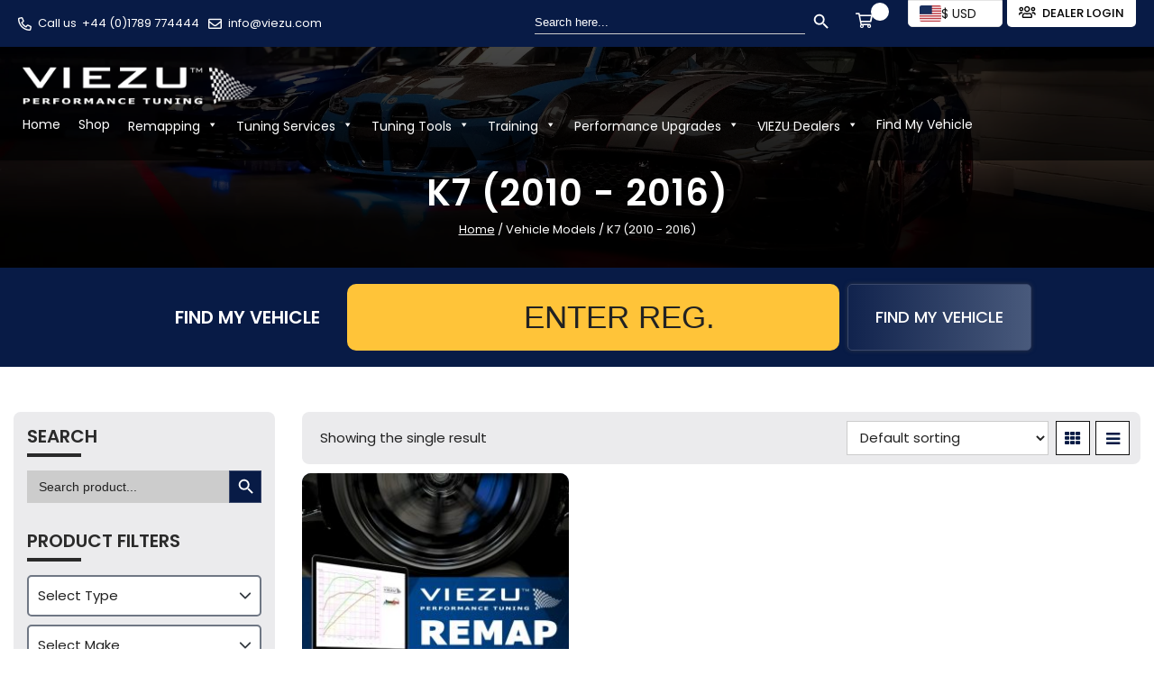

--- FILE ---
content_type: text/html; charset=UTF-8
request_url: https://viezu.com/vehicle-model/k7-2010-2016/
body_size: 51501
content:
<!doctype html>
<html lang="en-GB">
<head><meta charset="UTF-8"><script>if(navigator.userAgent.match(/MSIE|Internet Explorer/i)||navigator.userAgent.match(/Trident\/7\..*?rv:11/i)){var href=document.location.href;if(!href.match(/[?&]nowprocket/)){if(href.indexOf("?")==-1){if(href.indexOf("#")==-1){document.location.href=href+"?nowprocket=1"}else{document.location.href=href.replace("#","?nowprocket=1#")}}else{if(href.indexOf("#")==-1){document.location.href=href+"&nowprocket=1"}else{document.location.href=href.replace("#","&nowprocket=1#")}}}}</script><script>(()=>{class RocketLazyLoadScripts{constructor(){this.v="2.0.4",this.userEvents=["keydown","keyup","mousedown","mouseup","mousemove","mouseover","mouseout","touchmove","touchstart","touchend","touchcancel","wheel","click","dblclick","input"],this.attributeEvents=["onblur","onclick","oncontextmenu","ondblclick","onfocus","onmousedown","onmouseenter","onmouseleave","onmousemove","onmouseout","onmouseover","onmouseup","onmousewheel","onscroll","onsubmit"]}async t(){this.i(),this.o(),/iP(ad|hone)/.test(navigator.userAgent)&&this.h(),this.u(),this.l(this),this.m(),this.k(this),this.p(this),this._(),await Promise.all([this.R(),this.L()]),this.lastBreath=Date.now(),this.S(this),this.P(),this.D(),this.O(),this.M(),await this.C(this.delayedScripts.normal),await this.C(this.delayedScripts.defer),await this.C(this.delayedScripts.async),await this.T(),await this.F(),await this.j(),await this.A(),window.dispatchEvent(new Event("rocket-allScriptsLoaded")),this.everythingLoaded=!0,this.lastTouchEnd&&await new Promise(t=>setTimeout(t,500-Date.now()+this.lastTouchEnd)),this.I(),this.H(),this.U(),this.W()}i(){this.CSPIssue=sessionStorage.getItem("rocketCSPIssue"),document.addEventListener("securitypolicyviolation",t=>{this.CSPIssue||"script-src-elem"!==t.violatedDirective||"data"!==t.blockedURI||(this.CSPIssue=!0,sessionStorage.setItem("rocketCSPIssue",!0))},{isRocket:!0})}o(){window.addEventListener("pageshow",t=>{this.persisted=t.persisted,this.realWindowLoadedFired=!0},{isRocket:!0}),window.addEventListener("pagehide",()=>{this.onFirstUserAction=null},{isRocket:!0})}h(){let t;function e(e){t=e}window.addEventListener("touchstart",e,{isRocket:!0}),window.addEventListener("touchend",function i(o){o.changedTouches[0]&&t.changedTouches[0]&&Math.abs(o.changedTouches[0].pageX-t.changedTouches[0].pageX)<10&&Math.abs(o.changedTouches[0].pageY-t.changedTouches[0].pageY)<10&&o.timeStamp-t.timeStamp<200&&(window.removeEventListener("touchstart",e,{isRocket:!0}),window.removeEventListener("touchend",i,{isRocket:!0}),"INPUT"===o.target.tagName&&"text"===o.target.type||(o.target.dispatchEvent(new TouchEvent("touchend",{target:o.target,bubbles:!0})),o.target.dispatchEvent(new MouseEvent("mouseover",{target:o.target,bubbles:!0})),o.target.dispatchEvent(new PointerEvent("click",{target:o.target,bubbles:!0,cancelable:!0,detail:1,clientX:o.changedTouches[0].clientX,clientY:o.changedTouches[0].clientY})),event.preventDefault()))},{isRocket:!0})}q(t){this.userActionTriggered||("mousemove"!==t.type||this.firstMousemoveIgnored?"keyup"===t.type||"mouseover"===t.type||"mouseout"===t.type||(this.userActionTriggered=!0,this.onFirstUserAction&&this.onFirstUserAction()):this.firstMousemoveIgnored=!0),"click"===t.type&&t.preventDefault(),t.stopPropagation(),t.stopImmediatePropagation(),"touchstart"===this.lastEvent&&"touchend"===t.type&&(this.lastTouchEnd=Date.now()),"click"===t.type&&(this.lastTouchEnd=0),this.lastEvent=t.type,t.composedPath&&t.composedPath()[0].getRootNode()instanceof ShadowRoot&&(t.rocketTarget=t.composedPath()[0]),this.savedUserEvents.push(t)}u(){this.savedUserEvents=[],this.userEventHandler=this.q.bind(this),this.userEvents.forEach(t=>window.addEventListener(t,this.userEventHandler,{passive:!1,isRocket:!0})),document.addEventListener("visibilitychange",this.userEventHandler,{isRocket:!0})}U(){this.userEvents.forEach(t=>window.removeEventListener(t,this.userEventHandler,{passive:!1,isRocket:!0})),document.removeEventListener("visibilitychange",this.userEventHandler,{isRocket:!0}),this.savedUserEvents.forEach(t=>{(t.rocketTarget||t.target).dispatchEvent(new window[t.constructor.name](t.type,t))})}m(){const t="return false",e=Array.from(this.attributeEvents,t=>"data-rocket-"+t),i="["+this.attributeEvents.join("],[")+"]",o="[data-rocket-"+this.attributeEvents.join("],[data-rocket-")+"]",s=(e,i,o)=>{o&&o!==t&&(e.setAttribute("data-rocket-"+i,o),e["rocket"+i]=new Function("event",o),e.setAttribute(i,t))};new MutationObserver(t=>{for(const n of t)"attributes"===n.type&&(n.attributeName.startsWith("data-rocket-")||this.everythingLoaded?n.attributeName.startsWith("data-rocket-")&&this.everythingLoaded&&this.N(n.target,n.attributeName.substring(12)):s(n.target,n.attributeName,n.target.getAttribute(n.attributeName))),"childList"===n.type&&n.addedNodes.forEach(t=>{if(t.nodeType===Node.ELEMENT_NODE)if(this.everythingLoaded)for(const i of[t,...t.querySelectorAll(o)])for(const t of i.getAttributeNames())e.includes(t)&&this.N(i,t.substring(12));else for(const e of[t,...t.querySelectorAll(i)])for(const t of e.getAttributeNames())this.attributeEvents.includes(t)&&s(e,t,e.getAttribute(t))})}).observe(document,{subtree:!0,childList:!0,attributeFilter:[...this.attributeEvents,...e]})}I(){this.attributeEvents.forEach(t=>{document.querySelectorAll("[data-rocket-"+t+"]").forEach(e=>{this.N(e,t)})})}N(t,e){const i=t.getAttribute("data-rocket-"+e);i&&(t.setAttribute(e,i),t.removeAttribute("data-rocket-"+e))}k(t){Object.defineProperty(HTMLElement.prototype,"onclick",{get(){return this.rocketonclick||null},set(e){this.rocketonclick=e,this.setAttribute(t.everythingLoaded?"onclick":"data-rocket-onclick","this.rocketonclick(event)")}})}S(t){function e(e,i){let o=e[i];e[i]=null,Object.defineProperty(e,i,{get:()=>o,set(s){t.everythingLoaded?o=s:e["rocket"+i]=o=s}})}e(document,"onreadystatechange"),e(window,"onload"),e(window,"onpageshow");try{Object.defineProperty(document,"readyState",{get:()=>t.rocketReadyState,set(e){t.rocketReadyState=e},configurable:!0}),document.readyState="loading"}catch(t){console.log("WPRocket DJE readyState conflict, bypassing")}}l(t){this.originalAddEventListener=EventTarget.prototype.addEventListener,this.originalRemoveEventListener=EventTarget.prototype.removeEventListener,this.savedEventListeners=[],EventTarget.prototype.addEventListener=function(e,i,o){o&&o.isRocket||!t.B(e,this)&&!t.userEvents.includes(e)||t.B(e,this)&&!t.userActionTriggered||e.startsWith("rocket-")||t.everythingLoaded?t.originalAddEventListener.call(this,e,i,o):(t.savedEventListeners.push({target:this,remove:!1,type:e,func:i,options:o}),"mouseenter"!==e&&"mouseleave"!==e||t.originalAddEventListener.call(this,e,t.savedUserEvents.push,o))},EventTarget.prototype.removeEventListener=function(e,i,o){o&&o.isRocket||!t.B(e,this)&&!t.userEvents.includes(e)||t.B(e,this)&&!t.userActionTriggered||e.startsWith("rocket-")||t.everythingLoaded?t.originalRemoveEventListener.call(this,e,i,o):t.savedEventListeners.push({target:this,remove:!0,type:e,func:i,options:o})}}J(t,e){this.savedEventListeners=this.savedEventListeners.filter(i=>{let o=i.type,s=i.target||window;return e!==o||t!==s||(this.B(o,s)&&(i.type="rocket-"+o),this.$(i),!1)})}H(){EventTarget.prototype.addEventListener=this.originalAddEventListener,EventTarget.prototype.removeEventListener=this.originalRemoveEventListener,this.savedEventListeners.forEach(t=>this.$(t))}$(t){t.remove?this.originalRemoveEventListener.call(t.target,t.type,t.func,t.options):this.originalAddEventListener.call(t.target,t.type,t.func,t.options)}p(t){let e;function i(e){return t.everythingLoaded?e:e.split(" ").map(t=>"load"===t||t.startsWith("load.")?"rocket-jquery-load":t).join(" ")}function o(o){function s(e){const s=o.fn[e];o.fn[e]=o.fn.init.prototype[e]=function(){return this[0]===window&&t.userActionTriggered&&("string"==typeof arguments[0]||arguments[0]instanceof String?arguments[0]=i(arguments[0]):"object"==typeof arguments[0]&&Object.keys(arguments[0]).forEach(t=>{const e=arguments[0][t];delete arguments[0][t],arguments[0][i(t)]=e})),s.apply(this,arguments),this}}if(o&&o.fn&&!t.allJQueries.includes(o)){const e={DOMContentLoaded:[],"rocket-DOMContentLoaded":[]};for(const t in e)document.addEventListener(t,()=>{e[t].forEach(t=>t())},{isRocket:!0});o.fn.ready=o.fn.init.prototype.ready=function(i){function s(){parseInt(o.fn.jquery)>2?setTimeout(()=>i.bind(document)(o)):i.bind(document)(o)}return"function"==typeof i&&(t.realDomReadyFired?!t.userActionTriggered||t.fauxDomReadyFired?s():e["rocket-DOMContentLoaded"].push(s):e.DOMContentLoaded.push(s)),o([])},s("on"),s("one"),s("off"),t.allJQueries.push(o)}e=o}t.allJQueries=[],o(window.jQuery),Object.defineProperty(window,"jQuery",{get:()=>e,set(t){o(t)}})}P(){const t=new Map;document.write=document.writeln=function(e){const i=document.currentScript,o=document.createRange(),s=i.parentElement;let n=t.get(i);void 0===n&&(n=i.nextSibling,t.set(i,n));const c=document.createDocumentFragment();o.setStart(c,0),c.appendChild(o.createContextualFragment(e)),s.insertBefore(c,n)}}async R(){return new Promise(t=>{this.userActionTriggered?t():this.onFirstUserAction=t})}async L(){return new Promise(t=>{document.addEventListener("DOMContentLoaded",()=>{this.realDomReadyFired=!0,t()},{isRocket:!0})})}async j(){return this.realWindowLoadedFired?Promise.resolve():new Promise(t=>{window.addEventListener("load",t,{isRocket:!0})})}M(){this.pendingScripts=[];this.scriptsMutationObserver=new MutationObserver(t=>{for(const e of t)e.addedNodes.forEach(t=>{"SCRIPT"!==t.tagName||t.noModule||t.isWPRocket||this.pendingScripts.push({script:t,promise:new Promise(e=>{const i=()=>{const i=this.pendingScripts.findIndex(e=>e.script===t);i>=0&&this.pendingScripts.splice(i,1),e()};t.addEventListener("load",i,{isRocket:!0}),t.addEventListener("error",i,{isRocket:!0}),setTimeout(i,1e3)})})})}),this.scriptsMutationObserver.observe(document,{childList:!0,subtree:!0})}async F(){await this.X(),this.pendingScripts.length?(await this.pendingScripts[0].promise,await this.F()):this.scriptsMutationObserver.disconnect()}D(){this.delayedScripts={normal:[],async:[],defer:[]},document.querySelectorAll("script[type$=rocketlazyloadscript]").forEach(t=>{t.hasAttribute("data-rocket-src")?t.hasAttribute("async")&&!1!==t.async?this.delayedScripts.async.push(t):t.hasAttribute("defer")&&!1!==t.defer||"module"===t.getAttribute("data-rocket-type")?this.delayedScripts.defer.push(t):this.delayedScripts.normal.push(t):this.delayedScripts.normal.push(t)})}async _(){await this.L();let t=[];document.querySelectorAll("script[type$=rocketlazyloadscript][data-rocket-src]").forEach(e=>{let i=e.getAttribute("data-rocket-src");if(i&&!i.startsWith("data:")){i.startsWith("//")&&(i=location.protocol+i);try{const o=new URL(i).origin;o!==location.origin&&t.push({src:o,crossOrigin:e.crossOrigin||"module"===e.getAttribute("data-rocket-type")})}catch(t){}}}),t=[...new Map(t.map(t=>[JSON.stringify(t),t])).values()],this.Y(t,"preconnect")}async G(t){if(await this.K(),!0!==t.noModule||!("noModule"in HTMLScriptElement.prototype))return new Promise(e=>{let i;function o(){(i||t).setAttribute("data-rocket-status","executed"),e()}try{if(navigator.userAgent.includes("Firefox/")||""===navigator.vendor||this.CSPIssue)i=document.createElement("script"),[...t.attributes].forEach(t=>{let e=t.nodeName;"type"!==e&&("data-rocket-type"===e&&(e="type"),"data-rocket-src"===e&&(e="src"),i.setAttribute(e,t.nodeValue))}),t.text&&(i.text=t.text),t.nonce&&(i.nonce=t.nonce),i.hasAttribute("src")?(i.addEventListener("load",o,{isRocket:!0}),i.addEventListener("error",()=>{i.setAttribute("data-rocket-status","failed-network"),e()},{isRocket:!0}),setTimeout(()=>{i.isConnected||e()},1)):(i.text=t.text,o()),i.isWPRocket=!0,t.parentNode.replaceChild(i,t);else{const i=t.getAttribute("data-rocket-type"),s=t.getAttribute("data-rocket-src");i?(t.type=i,t.removeAttribute("data-rocket-type")):t.removeAttribute("type"),t.addEventListener("load",o,{isRocket:!0}),t.addEventListener("error",i=>{this.CSPIssue&&i.target.src.startsWith("data:")?(console.log("WPRocket: CSP fallback activated"),t.removeAttribute("src"),this.G(t).then(e)):(t.setAttribute("data-rocket-status","failed-network"),e())},{isRocket:!0}),s?(t.fetchPriority="high",t.removeAttribute("data-rocket-src"),t.src=s):t.src="data:text/javascript;base64,"+window.btoa(unescape(encodeURIComponent(t.text)))}}catch(i){t.setAttribute("data-rocket-status","failed-transform"),e()}});t.setAttribute("data-rocket-status","skipped")}async C(t){const e=t.shift();return e?(e.isConnected&&await this.G(e),this.C(t)):Promise.resolve()}O(){this.Y([...this.delayedScripts.normal,...this.delayedScripts.defer,...this.delayedScripts.async],"preload")}Y(t,e){this.trash=this.trash||[];let i=!0;var o=document.createDocumentFragment();t.forEach(t=>{const s=t.getAttribute&&t.getAttribute("data-rocket-src")||t.src;if(s&&!s.startsWith("data:")){const n=document.createElement("link");n.href=s,n.rel=e,"preconnect"!==e&&(n.as="script",n.fetchPriority=i?"high":"low"),t.getAttribute&&"module"===t.getAttribute("data-rocket-type")&&(n.crossOrigin=!0),t.crossOrigin&&(n.crossOrigin=t.crossOrigin),t.integrity&&(n.integrity=t.integrity),t.nonce&&(n.nonce=t.nonce),o.appendChild(n),this.trash.push(n),i=!1}}),document.head.appendChild(o)}W(){this.trash.forEach(t=>t.remove())}async T(){try{document.readyState="interactive"}catch(t){}this.fauxDomReadyFired=!0;try{await this.K(),this.J(document,"readystatechange"),document.dispatchEvent(new Event("rocket-readystatechange")),await this.K(),document.rocketonreadystatechange&&document.rocketonreadystatechange(),await this.K(),this.J(document,"DOMContentLoaded"),document.dispatchEvent(new Event("rocket-DOMContentLoaded")),await this.K(),this.J(window,"DOMContentLoaded"),window.dispatchEvent(new Event("rocket-DOMContentLoaded"))}catch(t){console.error(t)}}async A(){try{document.readyState="complete"}catch(t){}try{await this.K(),this.J(document,"readystatechange"),document.dispatchEvent(new Event("rocket-readystatechange")),await this.K(),document.rocketonreadystatechange&&document.rocketonreadystatechange(),await this.K(),this.J(window,"load"),window.dispatchEvent(new Event("rocket-load")),await this.K(),window.rocketonload&&window.rocketonload(),await this.K(),this.allJQueries.forEach(t=>t(window).trigger("rocket-jquery-load")),await this.K(),this.J(window,"pageshow");const t=new Event("rocket-pageshow");t.persisted=this.persisted,window.dispatchEvent(t),await this.K(),window.rocketonpageshow&&window.rocketonpageshow({persisted:this.persisted})}catch(t){console.error(t)}}async K(){Date.now()-this.lastBreath>45&&(await this.X(),this.lastBreath=Date.now())}async X(){return document.hidden?new Promise(t=>setTimeout(t)):new Promise(t=>requestAnimationFrame(t))}B(t,e){return e===document&&"readystatechange"===t||(e===document&&"DOMContentLoaded"===t||(e===window&&"DOMContentLoaded"===t||(e===window&&"load"===t||e===window&&"pageshow"===t)))}static run(){(new RocketLazyLoadScripts).t()}}RocketLazyLoadScripts.run()})();</script>
    <!-- Google Tag Manager -->



<!-- End Google Tag Manager -->
		 
	<meta name="viewport" content="width=device-width, initial-scale=1">
	<link rel="profile" href="https://gmpg.org/xfn/11">
	<link data-minify="1" rel="stylesheet" href="https://viezu.com/wp-content/cache/min/1/releases/v5.10.0/css/all.css?ver=1768905257" crossorigin="anonymous">
	
	
	<link rel="stylesheet" href="https://viezu.com/wp-content/cache/fonts/1/google-fonts/css/8/2/c/ed711bf49832abfe30f3d5c215147.css" data-wpr-hosted-gf-parameters="family=Poppins:wght@300;400;500;600;700&display=swap"/>
	<link rel="stylesheet" href="https://viezu.com/wp-content/themes/viezu/assets/css/bootstrap.min.css">
	<link data-minify="1" rel="stylesheet" href="https://viezu.com/wp-content/cache/min/1/wp-content/themes/viezu/assets/css/animate.css?ver=1768905257">
	<link data-minify="1" rel="stylesheet" href="https://viezu.com/wp-content/cache/min/1/wp-content/themes/viezu/assets/css/aos.css?ver=1768905257">
	<link data-minify="1" rel="stylesheet" href="https://viezu.com/wp-content/cache/min/1/wp-content/themes/viezu/assets/css/nice-select.css?ver=1768905257">
	<link rel="stylesheet" href="https://viezu.com/wp-content/cache/background-css/1/viezu.com/wp-content/themes/viezu/assets/css/owl.min.css?wpr_t=1768998761">
	<link rel="stylesheet" href="https://viezu.com/wp-content/cache/background-css/1/viezu.com/wp-content/themes/viezu/assets/css/jquery-ui.min.css?wpr_t=1768998761">
	<link data-minify="1" rel="stylesheet" href="https://viezu.com/wp-content/cache/background-css/1/viezu.com/wp-content/cache/min/1/wp-content/themes/viezu/assets/css/custom.css?ver=1768905257&wpr_t=1768998761">

	<meta name='robots' content='index, follow, max-image-preview:large, max-snippet:-1, max-video-preview:-1' />

<!-- Google Tag Manager for WordPress by gtm4wp.com -->
<script data-cfasync="false" data-pagespeed-no-defer>
	var gtm4wp_datalayer_name = "dataLayer";
	var dataLayer = dataLayer || [];
	const gtm4wp_use_sku_instead = 0;
	const gtm4wp_currency = 'USD';
	const gtm4wp_product_per_impression = 10;
	const gtm4wp_clear_ecommerce = false;
	const gtm4wp_datalayer_max_timeout = 2000;
</script>
<!-- End Google Tag Manager for WordPress by gtm4wp.com -->
	<!-- This site is optimized with the Yoast SEO Premium plugin v26.7 (Yoast SEO v26.7) - https://yoast.com/wordpress/plugins/seo/ -->
	<title>K7 (2010 - 2016) | VIEZU</title>
	<meta name="description" content="K7 (2010 - 2016) | - For Car Tuning &amp; Remapping Call us on +44 (0)1789 774444" />
	<link rel="canonical" href="https://viezu.com/vehicle-model/k7-2010-2016/" />
	<meta property="og:locale" content="en_GB" />
	<meta property="og:type" content="article" />
	<meta property="og:title" content="K7 (2010 - 2016) Archives" />
	<meta property="og:description" content="K7 (2010 - 2016) | - For Car Tuning &amp; Remapping Call us on +44 (0)1789 774444" />
	<meta property="og:url" content="https://viezu.com/vehicle-model/k7-2010-2016/" />
	<meta property="og:site_name" content="VIEZU" />
	<meta name="twitter:card" content="summary_large_image" />
	<meta name="twitter:site" content="@ViezuTech" />
	<script type="application/ld+json" class="yoast-schema-graph">{"@context":"https://schema.org","@graph":[{"@type":"CollectionPage","@id":"https://viezu.com/vehicle-model/k7-2010-2016/","url":"https://viezu.com/vehicle-model/k7-2010-2016/","name":"K7 (2010 - 2016) | VIEZU","isPartOf":{"@id":"https://viezu.com/#website"},"description":"K7 (2010 - 2016) | - For Car Tuning & Remapping Call us on +44 (0)1789 774444","breadcrumb":{"@id":"https://viezu.com/vehicle-model/k7-2010-2016/#breadcrumb"},"inLanguage":"en-GB"},{"@type":"BreadcrumbList","@id":"https://viezu.com/vehicle-model/k7-2010-2016/#breadcrumb","itemListElement":[{"@type":"ListItem","position":1,"name":"Home","item":"https://viezu.com/"},{"@type":"ListItem","position":2,"name":"K7 (2010 - 2016)"}]},{"@type":"WebSite","@id":"https://viezu.com/#website","url":"https://viezu.com/","name":"VIEZU","description":"VIEZU Technologies - Remapping &amp; Vehicle Tuning Service","publisher":{"@id":"https://viezu.com/#organization"},"potentialAction":[{"@type":"SearchAction","target":{"@type":"EntryPoint","urlTemplate":"https://viezu.com/?s={search_term_string}"},"query-input":{"@type":"PropertyValueSpecification","valueRequired":true,"valueName":"search_term_string"}}],"inLanguage":"en-GB"},{"@type":"Organization","@id":"https://viezu.com/#organization","name":"VIEZU Technologies Ltd","alternateName":"VIEZU","url":"https://viezu.com/","logo":{"@type":"ImageObject","inLanguage":"en-GB","@id":"https://viezu.com/#/schema/logo/image/","url":"https://viezu.com/wp-content/uploads/2021/07/Powered-By-VIEZU-Performance-Tuning-Logo.png","contentUrl":"https://viezu.com/wp-content/uploads/2021/07/Powered-By-VIEZU-Performance-Tuning-Logo.png","width":5792,"height":1349,"caption":"VIEZU Technologies Ltd"},"image":{"@id":"https://viezu.com/#/schema/logo/image/"},"sameAs":["https://www.facebook.com/ViezuInternationalHQ/","https://x.com/ViezuTech","https://www.instagram.com/viezu_technologies/","https://www.pinterest.co.uk/viezu/_saved/","https://www.youtube.com/user/ViezuRemap"],"description":"VIEZU offer car tuning, ECU remapping, chiptuning services the world over, full custom tuning files, for gasoline and diesel vehicles. Offering Road and race tuning services, 1500 dealers, in over 68 countries. VIEZU supply, support and train on all tuning tools and software in the market, including Alientech KESS3 and ECM, Autotuner, bFlash, Magic Motorsport Flex & StageX, and EVC WinOLS. VIEZU support to the tuning professionals and enthusiasts a like tuning includes, fleet and multi vehicle users, fuel economy, performance, motorsport, supercar and custom bespoke projects – all work is insured and guaranteed. All elements of service, maintenance and repair undertaken.","email":"info@viezu.com","telephone":"+44 (0)1789 774444","legalName":"VIEZU Technologies Ltd","numberOfEmployees":{"@type":"QuantitativeValue","minValue":"51","maxValue":"200"}}]}</script>
	<!-- / Yoast SEO Premium plugin. -->


<script type="rocketlazyloadscript" data-rocket-type='application/javascript'  id='pys-version-script'>console.log('PixelYourSite Free version 11.1.5.2');</script>
<link rel="alternate" type="application/rss+xml" title="VIEZU &raquo; Feed" href="https://viezu.com/feed/" />
<link rel="alternate" type="application/rss+xml" title="VIEZU &raquo; Comments Feed" href="https://viezu.com/comments/feed/" />
<link rel="alternate" type="application/rss+xml" title="VIEZU &raquo; K7 (2010 - 2016) Vehicle Model Feed" href="https://viezu.com/vehicle-model/k7-2010-2016/feed/" />
		<style>
			.lazyload,
			.lazyloading {
				max-width: 100%;
			}
		</style>
		<style id='wp-img-auto-sizes-contain-inline-css'>
img:is([sizes=auto i],[sizes^="auto," i]){contain-intrinsic-size:3000px 1500px}
/*# sourceURL=wp-img-auto-sizes-contain-inline-css */
</style>
<link data-minify="1" rel='stylesheet' id='font-awesome-css' href='https://viezu.com/wp-content/cache/min/1/wp-content/plugins/gridlist-view-for-woocommerce/berocket/assets/css/font-awesome.min.css?ver=1768905257' media='all' />
<link data-minify="1" rel='stylesheet' id='berocket_lgv_style-css' href='https://viezu.com/wp-content/cache/min/1/wp-content/plugins/gridlist-view-for-woocommerce/css/shop_lgv.css?ver=1768905257' media='all' />
<link data-minify="1" rel='stylesheet' id='fv-front-css-css' href='https://viezu.com/wp-content/cache/min/1/wp-content/plugins/woocommerce-product-feature-video/styles/fontend-style.css?ver=1768905257' media='all' />
<style id='fv-front-css-inline-css'>

	        .vvdiopopup_btn{
                background:#1bce39 !important;
                color : #010101 !important;
        	}
/*# sourceURL=fv-front-css-inline-css */
</style>
<link data-minify="1" rel='stylesheet' id='fv-fancybox-css-css' href='https://viezu.com/wp-content/cache/background-css/1/viezu.com/wp-content/cache/min/1/wp-content/plugins/woocommerce-product-feature-video/styles/jquery.fancybox.css?ver=1768905257&wpr_t=1768998761' media='all' />
<link rel='stylesheet' id='fv-videomodal-css-css' href='https://viezu.com/wp-content/plugins/woocommerce-product-feature-video/styles/modal-video.min.css?ver=6.9' media='all' />
<link data-minify="1" rel='stylesheet' id='fv-mgf-css-css' href='https://viezu.com/wp-content/cache/min/1/wp-content/plugins/woocommerce-product-feature-video/styles/magnific-popup.css?ver=1768905257' media='all' />
<link data-minify="1" rel='stylesheet' id='fv-video-css-css' href='https://viezu.com/wp-content/cache/min/1/wp-content/plugins/woocommerce-product-feature-video/styles/video-js.css?ver=1768905257' media='all' />
<link data-minify="1" rel='stylesheet' id='fv-bootstrap-css-css' href='https://viezu.com/wp-content/cache/min/1/wp-content/plugins/woocommerce-product-feature-video/styles/bootstrap-iso.css?ver=1768905257' media='all' />
<link data-minify="1" rel='stylesheet' id='agile-store-locator-init-css' href='https://viezu.com/wp-content/cache/min/1/wp-content/plugins/agile-store-locator/public/css/init.css?ver=1768905257' media='all' />
<link data-minify="1" rel='stylesheet' id='cartbounty-pro-css' href='https://viezu.com/wp-content/cache/background-css/1/viezu.com/wp-content/cache/min/1/wp-content/plugins/woo-save-abandoned-carts-pro/public/css/cartbounty-pro-public.css?ver=1768905257&wpr_t=1768998761' media='all' />
<link data-minify="1" rel='stylesheet' id='woocommerce-layout-css' href='https://viezu.com/wp-content/cache/min/1/wp-content/plugins/woocommerce/assets/css/woocommerce-layout.css?ver=1768905257' media='all' />
<link data-minify="1" rel='stylesheet' id='woocommerce-smallscreen-css' href='https://viezu.com/wp-content/cache/min/1/wp-content/plugins/woocommerce/assets/css/woocommerce-smallscreen.css?ver=1768905257' media='only screen and (max-width: 768px)' />
<link data-minify="1" rel='stylesheet' id='woocommerce-general-css' href='https://viezu.com/wp-content/cache/background-css/1/viezu.com/wp-content/cache/min/1/wp-content/plugins/woocommerce/assets/css/woocommerce.css?ver=1768905257&wpr_t=1768998761' media='all' />
<style id='woocommerce-inline-inline-css'>
.woocommerce form .form-row .required { visibility: visible; }
/*# sourceURL=woocommerce-inline-inline-css */
</style>
<link rel='stylesheet' id='ivory-search-styles-css' href='https://viezu.com/wp-content/plugins/add-search-to-menu/public/css/ivory-search.min.css?ver=5.5.13' media='all' />
<link data-minify="1" rel='stylesheet' id='megamenu-css' href='https://viezu.com/wp-content/cache/min/1/wp-content/uploads/maxmegamenu/style.css?ver=1768905257' media='all' />
<link data-minify="1" rel='stylesheet' id='dashicons-css' href='https://viezu.com/wp-content/cache/min/1/wp-includes/css/dashicons.min.css?ver=1768905257' media='all' />
<link data-minify="1" rel='stylesheet' id='viezu-style-css' href='https://viezu.com/wp-content/cache/min/1/wp-content/themes/viezu/style.css?ver=1768905257' media='all' />
<link data-minify="1" rel='stylesheet' id='pwb-styles-frontend-css' href='https://viezu.com/wp-content/cache/min/1/wp-content/plugins/perfect-woocommerce-brands/build/frontend/css/style.css?ver=1768905257' media='all' />
<link data-minify="1" rel='stylesheet' id='yay-currency-frontend-style-css' href='https://viezu.com/wp-content/cache/min/1/wp-content/plugins/multi-currency-switcher/src/styles.css?ver=1768905257' media='all' />
<link data-minify="1" rel='stylesheet' id='yay-currency-caching-frontend-css' href='https://viezu.com/wp-content/cache/min/1/wp-content/plugins/multi-currency-switcher/src/compatibles/cache/yay-caching.css?ver=1768905257' media='all' />
<link rel='stylesheet' id='wapf-frontend-css' href='https://viezu.com/wp-content/plugins/advanced-product-fields-for-woocommerce-pro/assets/css/frontend.min.css?ver=3.1.2-1763615455' media='all' />
<script id="jquery-core-js-extra">window.addEventListener('DOMContentLoaded', function() {
var pysFacebookRest = {"restApiUrl":"https://viezu.com/wp-json/pys-facebook/v1/event","debug":"1"};
//# sourceURL=jquery-core-js-extra
});</script>
<script type="rocketlazyloadscript" data-rocket-src="https://viezu.com/wp-includes/js/jquery/jquery.min.js?ver=3.7.1" id="jquery-core-js" data-rocket-defer defer></script>
<script type="rocketlazyloadscript" data-minify="1" data-rocket-src="https://viezu.com/wp-content/cache/min/1/wp-content/plugins/woocommerce-product-feature-video/scripts/jquery.fancybox.js?ver=1768905257" id="fv-fancybox-js-js" data-rocket-defer defer></script>
<script type="rocketlazyloadscript" data-rocket-src="https://viezu.com/wp-content/plugins/woocommerce-product-feature-video/scripts/jquery-modal-video.min.js?ver=6.9" id="fv-videomodal-js-js" data-rocket-defer defer></script>
<script type="rocketlazyloadscript" data-rocket-src="https://viezu.com/wp-content/plugins/woocommerce-product-feature-video/scripts/jquery.magnific-popup.min.js?ver=6.9" id="fv-mgf-js-js" data-rocket-defer defer></script>
<script type="rocketlazyloadscript" data-minify="1" data-rocket-src="https://viezu.com/wp-content/cache/min/1/wp-content/plugins/woocommerce-product-feature-video/scripts/video.js?ver=1768905257" id="fv-video-js-js" data-rocket-defer defer></script>
<script type="rocketlazyloadscript" data-rocket-src="https://viezu.com/wp-content/plugins/woocommerce-product-feature-video/scripts/bootstrap.min.js?ver=6.9" id="fv-bootstrap-js-js" data-rocket-defer defer></script>
<script type="rocketlazyloadscript" data-minify="1" data-rocket-src="https://viezu.com/wp-content/cache/min/1/wp-content/plugins/gridlist-view-for-woocommerce/js/jquery.cookie.js?ver=1768905258" id="berocket_jquery_cookie-js" data-rocket-defer defer></script>
<script id="berocket_lgv_grid_list-js-extra">
var lgv_options = {"default_style":"grid","mobile_default_style":"grid","max_mobile_width":"768","user_func":{"before_style_set":"","after_style_set":"","after_style_list":"","after_style_grid":"","before_get_cookie":"","after_get_cookie":"","before_buttons_reselect":"","after_buttons_reselect":"","before_product_reselect":"","after_product_reselect":"","before_page_reload":"","before_ajax_product_reload":"","after_ajax_product_reload":""},"style_on_pages":{"pages":false,"mobile_pages":false,"desktop_pages":false}};
//# sourceURL=berocket_lgv_grid_list-js-extra
</script>
<script type="rocketlazyloadscript" data-minify="1" data-rocket-src="https://viezu.com/wp-content/cache/min/1/wp-content/plugins/gridlist-view-for-woocommerce/js/grid_view.js?ver=1768905258" id="berocket_lgv_grid_list-js" data-rocket-defer defer></script>
<script id="cartbounty-pro-exit-intent-js-extra">
var cartbounty_ei = {"hours":"1","product_count":"0","mobile_exit_intent_enabled":"1"};
//# sourceURL=cartbounty-pro-exit-intent-js-extra
</script>
<script type="rocketlazyloadscript" data-minify="1" data-rocket-src="https://viezu.com/wp-content/cache/min/1/wp-content/plugins/woo-save-abandoned-carts-pro/public/js/cartbounty-pro-public-exit-intent.js?ver=1768905257" id="cartbounty-pro-exit-intent-js" data-rocket-defer defer></script>
<script id="cartbounty-pro-js-extra">
var cartbounty_co = {"save_custom_fields":"1","checkout_fields":"#email, #billing_email, #billing-country, #billing_country, #billing-first_name, #billing_first_name, #billing-last_name, #billing_last_name, #billing-company, #billing_company, #billing-address_1, #billing_address_1, #billing-address_2, #billing_address_2, #billing-city, #billing_city, #billing-state, #billing_state, #billing-postcode, #billing_postcode, #billing-phone, #billing_phone, #shipping-country, #shipping_country, #shipping-first_name, #shipping_first_name, #shipping-last_name, #shipping_last_name, #shipping-company, #shipping_company, #shipping-address_1, #shipping_address_1, #shipping-address_2, #shipping_address_2, #shipping-city, #shipping_city, #shipping-state, #shipping_state, #shipping-postcode, #shipping_postcode, #shipping-phone, #checkbox-control-1, #ship-to-different-address-checkbox, #checkbox-control-0, #createaccount, #checkbox-control-2, #order-notes textarea, #order_comments","custom_email_selectors":".cartbounty-pro-custom-email-field, .login #username, .wpforms-container input[type=\"email\"], .sgpb-form input[type=\"email\"], .pum-container input[type=\"email\"], .nf-form-cont input[type=\"email\"], .wpcf7 input[type=\"email\"], .fluentform input[type=\"email\"], .sib_signup_form input[type=\"email\"], .mailpoet_form input[type=\"email\"], .tnp input[type=\"email\"], .om-element input[type=\"email\"], .om-holder input[type=\"email\"], .poptin-popup input[type=\"email\"], .gform_wrapper input[type=\"email\"], .paoc-popup input[type=\"email\"], .ays-pb-form input[type=\"email\"], .hustle-form input[type=\"email\"], .et_pb_section input[type=\"email\"], .brave_form_form input[type=\"email\"], .ppsPopupShell input[type=\"email\"], .xoo-el-container input[type=\"email\"], .xoo-el-container input[name=\"xoo-el-username\"]","custom_phone_selectors":".cartbounty-pro-custom-phone-field, .wpforms-container input[type=\"tel\"], .sgpb-form input[type=\"tel\"], .nf-form-cont input[type=\"tel\"], .wpcf7 input[type=\"tel\"], .fluentform input[type=\"tel\"], .om-element input[type=\"tel\"], .om-holder input[type=\"tel\"], .poptin-popup input[type=\"tel\"], .gform_wrapper input[type=\"tel\"], .paoc-popup input[type=\"tel\"], .ays-pb-form input[type=\"tel\"], .hustle-form input[name=\"phone\"], .et_pb_section input[type=\"tel\"], .xoo-el-container input[type=\"tel\"]","custom_button_selectors":".cartbounty-pro-add-to-cart, .add_to_cart_button, .ajax_add_to_cart, .single_add_to_cart_button, .yith-wfbt-submit-button","consent_field":"","email_validation":"^[^\\s@]+@[^\\s@]+\\.[^\\s@]{2,}$","phone_validation":"^[+0-9\\s]\\s?\\d[0-9\\s-.]{6,30}$","is_user_logged_in":"","recaptcha_enabled":"","recaptcha_site_key":"","language":"en_GB","nonce":"fbaf93966a","ajaxurl":"https://viezu.com/wp-admin/admin-ajax.php"};
//# sourceURL=cartbounty-pro-js-extra
</script>
<script type="rocketlazyloadscript" data-minify="1" data-rocket-src="https://viezu.com/wp-content/cache/min/1/wp-content/plugins/woo-save-abandoned-carts-pro/public/js/cartbounty-pro-public.js?ver=1768905257" id="cartbounty-pro-js" data-rocket-defer defer></script>
<script type="rocketlazyloadscript" data-rocket-src="https://viezu.com/wp-content/plugins/woocommerce/assets/js/jquery-blockui/jquery.blockUI.min.js?ver=2.7.0-wc.10.4.3" id="wc-jquery-blockui-js" data-wp-strategy="defer" data-rocket-defer defer></script>
<script id="wc-add-to-cart-js-extra">
var wc_add_to_cart_params = {"ajax_url":"/wp-admin/admin-ajax.php","wc_ajax_url":"/?wc-ajax=%%endpoint%%","i18n_view_cart":"View basket","cart_url":"https://viezu.com/cart/","is_cart":"","cart_redirect_after_add":"no"};
//# sourceURL=wc-add-to-cart-js-extra
</script>
<script type="rocketlazyloadscript" data-rocket-src="https://viezu.com/wp-content/plugins/woocommerce/assets/js/frontend/add-to-cart.min.js?ver=10.4.3" id="wc-add-to-cart-js" data-wp-strategy="defer" data-rocket-defer defer></script>
<script type="rocketlazyloadscript" data-rocket-src="https://viezu.com/wp-content/plugins/woocommerce/assets/js/js-cookie/js.cookie.min.js?ver=2.1.4-wc.10.4.3" id="wc-js-cookie-js" defer data-wp-strategy="defer"></script>
<script id="woocommerce-js-extra">
var woocommerce_params = {"ajax_url":"/wp-admin/admin-ajax.php","wc_ajax_url":"/?wc-ajax=%%endpoint%%","i18n_password_show":"Show password","i18n_password_hide":"Hide password"};
//# sourceURL=woocommerce-js-extra
</script>
<script type="rocketlazyloadscript" data-rocket-src="https://viezu.com/wp-content/plugins/woocommerce/assets/js/frontend/woocommerce.min.js?ver=10.4.3" id="woocommerce-js" defer data-wp-strategy="defer"></script>
<script type="rocketlazyloadscript" data-minify="1" data-rocket-src="https://viezu.com/wp-content/cache/min/1/wp-content/plugins/js_composer/assets/js/vendors/woocommerce-add-to-cart.js?ver=1768905257" id="vc_woocommerce-add-to-cart-js-js" data-rocket-defer defer></script>
<script type="rocketlazyloadscript" data-rocket-src="https://viezu.com/wp-content/plugins/pixelyoursite/dist/scripts/jquery.bind-first-0.2.3.min.js?ver=0.2.3" id="jquery-bind-first-js" data-rocket-defer defer></script>
<script type="rocketlazyloadscript" data-rocket-src="https://viezu.com/wp-content/plugins/pixelyoursite/dist/scripts/js.cookie-2.1.3.min.js?ver=2.1.3" id="js-cookie-pys-js" data-rocket-defer defer></script>
<script type="rocketlazyloadscript" data-rocket-src="https://viezu.com/wp-content/plugins/pixelyoursite/dist/scripts/tld.min.js?ver=2.3.1" id="js-tld-js" data-rocket-defer defer></script>
<script id="pys-js-extra">
var pysOptions = {"staticEvents":{"facebook":{"init_event":[{"delay":0,"type":"static","ajaxFire":false,"name":"PageView","pixelIds":["287892732041959"],"eventID":"8ca4b72b-abc1-4d61-8ce2-0dc0b6a6c075","params":{"page_title":"K7 (2010 - 2016)","post_type":"vehicle-model","post_id":6966,"plugin":"PixelYourSite","user_role":"guest","event_url":"viezu.com/vehicle-model/k7-2010-2016/"},"e_id":"init_event","ids":[],"hasTimeWindow":false,"timeWindow":0,"woo_order":"","edd_order":""}]}},"dynamicEvents":[],"triggerEvents":[],"triggerEventTypes":[],"facebook":{"pixelIds":["287892732041959"],"advancedMatching":{"external_id":"addafffaafeabcbdcafc"},"advancedMatchingEnabled":true,"removeMetadata":false,"wooVariableAsSimple":false,"serverApiEnabled":true,"wooCRSendFromServer":false,"send_external_id":null,"enabled_medical":false,"do_not_track_medical_param":["event_url","post_title","page_title","landing_page","content_name","categories","category_name","tags"],"meta_ldu":false},"debug":"1","siteUrl":"https://viezu.com","ajaxUrl":"https://viezu.com/wp-admin/admin-ajax.php","ajax_event":"efa1477457","enable_remove_download_url_param":"1","cookie_duration":"7","last_visit_duration":"60","enable_success_send_form":"","ajaxForServerEvent":"1","ajaxForServerStaticEvent":"1","useSendBeacon":"1","send_external_id":"1","external_id_expire":"180","track_cookie_for_subdomains":"1","google_consent_mode":"1","gdpr":{"ajax_enabled":false,"all_disabled_by_api":false,"facebook_disabled_by_api":false,"analytics_disabled_by_api":false,"google_ads_disabled_by_api":false,"pinterest_disabled_by_api":false,"bing_disabled_by_api":false,"reddit_disabled_by_api":false,"externalID_disabled_by_api":false,"facebook_prior_consent_enabled":true,"analytics_prior_consent_enabled":true,"google_ads_prior_consent_enabled":null,"pinterest_prior_consent_enabled":true,"bing_prior_consent_enabled":true,"cookiebot_integration_enabled":false,"cookiebot_facebook_consent_category":"marketing","cookiebot_analytics_consent_category":"statistics","cookiebot_tiktok_consent_category":"marketing","cookiebot_google_ads_consent_category":"marketing","cookiebot_pinterest_consent_category":"marketing","cookiebot_bing_consent_category":"marketing","consent_magic_integration_enabled":false,"real_cookie_banner_integration_enabled":false,"cookie_notice_integration_enabled":false,"cookie_law_info_integration_enabled":false,"analytics_storage":{"enabled":true,"value":"granted","filter":false},"ad_storage":{"enabled":true,"value":"granted","filter":false},"ad_user_data":{"enabled":true,"value":"granted","filter":false},"ad_personalization":{"enabled":true,"value":"granted","filter":false}},"cookie":{"disabled_all_cookie":false,"disabled_start_session_cookie":false,"disabled_advanced_form_data_cookie":false,"disabled_landing_page_cookie":false,"disabled_first_visit_cookie":false,"disabled_trafficsource_cookie":false,"disabled_utmTerms_cookie":false,"disabled_utmId_cookie":false},"tracking_analytics":{"TrafficSource":"direct","TrafficLanding":"undefined","TrafficUtms":[],"TrafficUtmsId":[]},"GATags":{"ga_datalayer_type":"default","ga_datalayer_name":"dataLayerPYS"},"woo":{"enabled":true,"enabled_save_data_to_orders":true,"addToCartOnButtonEnabled":true,"addToCartOnButtonValueEnabled":true,"addToCartOnButtonValueOption":"price","singleProductId":null,"removeFromCartSelector":"form.woocommerce-cart-form .remove","addToCartCatchMethod":"add_cart_hook","is_order_received_page":false,"containOrderId":false},"edd":{"enabled":false},"cache_bypass":"1768998761"};
//# sourceURL=pys-js-extra
</script>
<script type="rocketlazyloadscript" data-minify="1" data-rocket-src="https://viezu.com/wp-content/cache/min/1/wp-content/plugins/pixelyoursite/dist/scripts/public.js?ver=1768905257" id="pys-js" data-rocket-defer defer></script>
<link rel="https://api.w.org/" href="https://viezu.com/wp-json/" /><link rel="alternate" title="JSON" type="application/json" href="https://viezu.com/wp-json/wp/v2/vehicle-model/6966" /><link rel="EditURI" type="application/rsd+xml" title="RSD" href="https://viezu.com/xmlrpc.php?rsd" />
<meta name="generator" content="WordPress 6.9" />
<meta name="generator" content="WooCommerce 10.4.3" />
        <style>
                                        div.berocket_lgv_widget a.berocket_lgv_button{
                    width: 2em; height: 2em; font-size: 1.2em; line-height: 2.1em; color: rgb(51, 51, 51); border-radius: 0px; background: rgb(255, 255, 255) linear-gradient(rgb(255, 255, 255), rgb(220, 220, 220)) repeat scroll 0% 0%; border-width: 0px; border-color: rgb(0, 0, 0); box-shadow: rgb(17, 17, 17) 0px 0px 0px 1px, rgb(0, 0, 0) 0px -70px 25px -60px;                }
                                div.berocket_lgv_widget a.berocket_lgv_button:hover{
                    width: 2em; height: 2em; font-size: 1.2em; line-height: 2.1em; color: rgb(51, 51, 51); border-radius: 0px; background: rgb(220, 220, 220) linear-gradient(rgb(220, 220, 220), rgb(255, 255, 255)) repeat scroll 0% 0%; border-width: 0px; border-color: rgb(0, 0, 0); box-shadow: rgb(17, 17, 17) 0px 0px 0px 1px, rgb(0, 0, 0) 0px 70px 25px -60px;                }
                                div.berocket_lgv_widget a.berocket_lgv_button.selected{
                    width: 2em; height: 2em; font-size: 1.2em; line-height: 2.1em; color: rgb(51, 51, 51); border-radius: 0px; background: rgb(220, 220, 220) linear-gradient(rgb(220, 220, 220), rgb(255, 255, 255)) repeat scroll 0% 0%; border-width: 1px; border-color: rgb(8, 27, 69);                }
                    </style>
        <meta name="facebook-domain-verification" content="tbhlapnkr3z8jq4ldxjt5vlak7kp59" /><meta name="ti-site-data" content="[base64]" />
<!-- Google Tag Manager for WordPress by gtm4wp.com -->
<!-- GTM Container placement set to off -->
<script data-cfasync="false" data-pagespeed-no-defer>
	var dataLayer_content = {"pagePostType":"product","pagePostType2":"tax-product","pageCategory":[]};
	dataLayer.push( dataLayer_content );
</script>
<script type="rocketlazyloadscript" data-cfasync="false" data-pagespeed-no-defer>
	console.warn && console.warn("[GTM4WP] Google Tag Manager container code placement set to OFF !!!");
	console.warn && console.warn("[GTM4WP] Data layer codes are active but GTM container must be loaded using custom coding !!!");
</script>
<!-- End Google Tag Manager for WordPress by gtm4wp.com -->		<script type="rocketlazyloadscript">
			document.documentElement.className = document.documentElement.className.replace('no-js', 'js');
		</script>
				<style>
			.no-js img.lazyload {
				display: none;
			}

			figure.wp-block-image img.lazyloading {
				min-width: 150px;
			}

			.lazyload,
			.lazyloading {
				--smush-placeholder-width: 100px;
				--smush-placeholder-aspect-ratio: 1/1;
				width: var(--smush-image-width, var(--smush-placeholder-width)) !important;
				aspect-ratio: var(--smush-image-aspect-ratio, var(--smush-placeholder-aspect-ratio)) !important;
			}

						.lazyload, .lazyloading {
				opacity: 0;
			}

			.lazyloaded {
				opacity: 1;
				transition: opacity 400ms;
				transition-delay: 0ms;
			}

					</style>
		<!-- Google site verification - Google for WooCommerce -->
<meta name="google-site-verification" content="MNeMf8o780NgK0xWjJP8xTejSoPJwl3oXoSlWexJERE" />
<!-- Google Tag Manager -->
    <script type="rocketlazyloadscript">
    (function(w,d,s,l,i){w[l]=w[l]||[];w[l].push({'gtm.start': new Date().getTime(),event:'gtm.js'});
    var f=d.getElementsByTagName(s)[0], j=d.createElement(s),dl=l!='dataLayer'?'&l='+l:'';
    j.async=true; j.src='https://www.googletagmanager.com/gtm.js?id='+i+dl;
    f.parentNode.insertBefore(j,f);
    })(window,document,'script','dataLayer','GTM-5JLXH6S');
    </script>
    <!-- End Google Tag Manager -->	<noscript><style>.woocommerce-product-gallery{ opacity: 1 !important; }</style></noscript>
	<meta name="generator" content="Powered by WPBakery Page Builder - drag and drop page builder for WordPress."/>
<meta name="generator" content="Powered by Slider Revolution 6.5.4 - responsive, Mobile-Friendly Slider Plugin for WordPress with comfortable drag and drop interface." />
<link rel="icon" href="https://viezu.com/wp-content/uploads/2022/02/cropped-Viezu-Flavicon-32x32.png" sizes="32x32" />
<link rel="icon" href="https://viezu.com/wp-content/uploads/2022/02/cropped-Viezu-Flavicon-192x192.png" sizes="192x192" />
<link rel="apple-touch-icon" href="https://viezu.com/wp-content/uploads/2022/02/cropped-Viezu-Flavicon-180x180.png" />
<meta name="msapplication-TileImage" content="https://viezu.com/wp-content/uploads/2022/02/cropped-Viezu-Flavicon-270x270.png" />
<script type="rocketlazyloadscript" data-rocket-type="text/javascript">function setREVStartSize(e){
			//window.requestAnimationFrame(function() {				 
				window.RSIW = window.RSIW===undefined ? window.innerWidth : window.RSIW;	
				window.RSIH = window.RSIH===undefined ? window.innerHeight : window.RSIH;	
				try {								
					var pw = document.getElementById(e.c).parentNode.offsetWidth,
						newh;
					pw = pw===0 || isNaN(pw) ? window.RSIW : pw;
					e.tabw = e.tabw===undefined ? 0 : parseInt(e.tabw);
					e.thumbw = e.thumbw===undefined ? 0 : parseInt(e.thumbw);
					e.tabh = e.tabh===undefined ? 0 : parseInt(e.tabh);
					e.thumbh = e.thumbh===undefined ? 0 : parseInt(e.thumbh);
					e.tabhide = e.tabhide===undefined ? 0 : parseInt(e.tabhide);
					e.thumbhide = e.thumbhide===undefined ? 0 : parseInt(e.thumbhide);
					e.mh = e.mh===undefined || e.mh=="" || e.mh==="auto" ? 0 : parseInt(e.mh,0);		
					if(e.layout==="fullscreen" || e.l==="fullscreen") 						
						newh = Math.max(e.mh,window.RSIH);					
					else{					
						e.gw = Array.isArray(e.gw) ? e.gw : [e.gw];
						for (var i in e.rl) if (e.gw[i]===undefined || e.gw[i]===0) e.gw[i] = e.gw[i-1];					
						e.gh = e.el===undefined || e.el==="" || (Array.isArray(e.el) && e.el.length==0)? e.gh : e.el;
						e.gh = Array.isArray(e.gh) ? e.gh : [e.gh];
						for (var i in e.rl) if (e.gh[i]===undefined || e.gh[i]===0) e.gh[i] = e.gh[i-1];
											
						var nl = new Array(e.rl.length),
							ix = 0,						
							sl;					
						e.tabw = e.tabhide>=pw ? 0 : e.tabw;
						e.thumbw = e.thumbhide>=pw ? 0 : e.thumbw;
						e.tabh = e.tabhide>=pw ? 0 : e.tabh;
						e.thumbh = e.thumbhide>=pw ? 0 : e.thumbh;					
						for (var i in e.rl) nl[i] = e.rl[i]<window.RSIW ? 0 : e.rl[i];
						sl = nl[0];									
						for (var i in nl) if (sl>nl[i] && nl[i]>0) { sl = nl[i]; ix=i;}															
						var m = pw>(e.gw[ix]+e.tabw+e.thumbw) ? 1 : (pw-(e.tabw+e.thumbw)) / (e.gw[ix]);					
						newh =  (e.gh[ix] * m) + (e.tabh + e.thumbh);
					}
					var el = document.getElementById(e.c);
					if (el!==null && el) el.style.height = newh+"px";					
					el = document.getElementById(e.c+"_wrapper");
					if (el!==null && el) el.style.height = newh+"px";
				} catch(e){
					console.log("Failure at Presize of Slider:" + e)
				}					   
			//});
		  };</script>
		<style id="wp-custom-css">
			.woocommerce ul.products li.product .star-rating, .woocommerce-products-header__title {
	display: none;
}


.is-ajax-search-categories {
	display: none;
}

#sidebar .widget_product_categories ul.product-categories > li.cat-parent {
	position: relative;	
}
/* the new toggle element wrapper, which is added via jQuery */
#sidebar .widget_product_categories ul.product-categories > li.cat-parent .woo-cat-toggle {
	cursor: pointer;
	display: inline-block;
	text-align: center;
	margin-left: 0.5em;
	width: 1.5em;
	line-height: 1em;
	-webkit-transform: rotate(-90deg);
	transform: rotate(-90deg);
	transition: all 0.4s ease;
	width: 20px;
	height: 20px;
	background: rgba(0,0,0,0.05);
	text-align: center;
	line-height: 20px;
	border-radius: 50%;
}
/* when it's popped, style the toggle wrapper differently */
#sidebar .widget_product_categories ul.product-categories > li.cat-parent .woo-cat-toggle.cat-popped {
	-webkit-transform: rotate(0deg);
	transform: rotate(0deg);
	background: rgba(0,24,113,1);
	color: white;
}
/* toggle icon */
#sidebar .widget_product_categories ul.product-categories > li.cat-parent .woo-cat-toggle::before {
	font-weight: normal;
	font-style: normal;
	font-size: 24px;
	text-transform: none;
	speak: none;
	content: '+';
	line-height: 20px;
	width: 20px;
	height: 20px;
	text-align: center;
}
/* toggle icon when triggered */
#sidebar .widget_product_categories ul.product-categories > li.cat-parent .woo-cat-toggle.cat-popped::before {
	content: '\2013';
}
/* hide sub cats by default */
#sidebar .widget_product_categories ul.product-categories > li.cat-parent .woo-cat-toggle ~ ul.children {
	overflow: hidden;
	max-height: 0;
	transition: all 0.4s ease;
}
/* show sub cats when triggered via jQuery toggle */
#sidebar .widget_product_categories ul.product-categories > li.cat-parent .woo-cat-toggle.cat-popped ~ ul.children {
	max-height: 300px;
}

.rev_slider_wrapper {
    background-color:#f00 !important;
}

.contact-row-section h2, .contact-row-section .container {
    text-align: center!important;
}

.container-inn img {
    padding: 25px!important;
}

h2.catheading {
    text-align: center;
}

.catlogo {
    text-align: center!important;
}

.catlogo img{
	padding:10px;
}

.bx-wrapper {
    max-width: 100%!important;
}


/*Mobile only*/

.bx-clone {
    width: 300px!important;
}

/*Fix image alignment issue*/

.aligncenter {
    display: block!important;
    margin: auto!important;
}
.swiper-slide > .woocommerce-price-suffix {
	 display: none;
}
img[alt="Clicky"] {
  display:none !important;
}
.page-content form .is-search-input {
  color : #000000 !important;
}
.is-form-style-3.is-form-id-50113 .is-search-input:hover, .is-form-style-3.is-form-id-50113 .is-search-input, .is-form-id-50113 .is-search-input:hover, .is-form-id-50113 .is-search-input, #is-search-input-50113 {
	color: #ffffff !important;
}
/* li.search-field .is-form-style-3.is-form-id-1791 .is-search-input:hover, .is-form-style-3.is-form-id-1791 .is-search-input, .is-form-id-1791 .is-search-input:hover, .is-form-id-1791 .is-search-input, #is-search-input-1791 {
	 color: #ffffff !important;
} */
#is-search-input-1791, .is-form-id-1791 .is-search-input, .is-form-id-1791 .is-search-input:hover, .is-form-style-3.is-form-id-1791 .is-search-input, .is-form-style-3.is-form-id-1791 .is-search-input:hover {
    color: #000000!important;
}
[id="is-search-input-50113"][placeholder]  {
	 color: #ffffff;
}
.no-show {
	 display: none;
}
.woocommerce span.onsale {
    color: white;
    background-color: #FF0000 !important;
}

.grecaptcha-badge {
	display:none !important;
}

.fa-classic, .fa-regular, .fa-solid, .far, .fas {
	font-family: "Font Awesome 5 Pro" !important;
}
#cartbounty-pro-exit-intent-submit {
	 background-color: #11234d; 
     color: #ffffff;
	padding: 0 20px;
}

/* Woocommerce advance product fields style */

.wapf-field-checkboxes .wapf-field-label {margin-top: 20px;font-size: 17px;font-weight: 500;}
.wapf-checkboxes .wapf-checkbox {margin-bottom: 10px;}
div.product .entry-summary .price{font-size: 15px!important;margin-top: 0 !important;}
ul.wapf-checkbox_label_price{margin: 0;list-style-type: none;}
ul.wapf-checkbox_label_price li{margin-top: 10px;}
.price-range{margin: 0 15px;border-radius: 5px;display: block;color: #bdc3cc;font-size: 14px;text-align: center;}

/* Woocommerce advance product fields style */

.woocommerce-product-details__short-description ul li {
    list-style: disc;
    padding: 5px 0;
    margin-left: 15px;
}
.header-section.active {
    animation: fadeInDown;
    -webkit-animation: fadeInDown;
    -moz-animation: fadeInDown;
    animation-duration: 0s!important;
    -webkit-animation-duration: 0s!important;
    -moz-animation-duration: 0s!important;
    background: rgba(0, 0, 0, .85);
}
		</style>
		<noscript><style> .wpb_animate_when_almost_visible { opacity: 1; }</style></noscript><style type="text/css">/** Mega Menu CSS: fs **/</style>
			<style type="text/css">
					.is-form-id-50113 .is-search-input::-webkit-input-placeholder {
			    color: #ffffff !important;
			}
			.is-form-id-50113 .is-search-input:-moz-placeholder {
			    color: #ffffff !important;
			    opacity: 1;
			}
			.is-form-id-50113 .is-search-input::-moz-placeholder {
			    color: #ffffff !important;
			    opacity: 1;
			}
			.is-form-id-50113 .is-search-input:-ms-input-placeholder {
			    color: #ffffff !important;
			}
                        			.is-form-style-1.is-form-id-50113 .is-search-input:focus,
			.is-form-style-1.is-form-id-50113 .is-search-input:hover,
			.is-form-style-1.is-form-id-50113 .is-search-input,
			.is-form-style-2.is-form-id-50113 .is-search-input:focus,
			.is-form-style-2.is-form-id-50113 .is-search-input:hover,
			.is-form-style-2.is-form-id-50113 .is-search-input,
			.is-form-style-3.is-form-id-50113 .is-search-input:focus,
			.is-form-style-3.is-form-id-50113 .is-search-input:hover,
			.is-form-style-3.is-form-id-50113 .is-search-input,
			.is-form-id-50113 .is-search-input:focus,
			.is-form-id-50113 .is-search-input:hover,
			.is-form-id-50113 .is-search-input {
                                color: #ffffff !important;                                                                			}
                        			</style>
					<style type="text/css">
					.is-form-id-3976 .is-search-submit:focus,
			.is-form-id-3976 .is-search-submit:hover,
			.is-form-id-3976 .is-search-submit,
            .is-form-id-3976 .is-search-icon {
			color: #ffffff !important;            background-color: #11234d !important;            border-color: #11234d !important;			}
                        	.is-form-id-3976 .is-search-submit path {
					fill: #ffffff !important;            	}
            			.is-form-id-3976 .is-search-input::-webkit-input-placeholder {
			    color: #222222 !important;
			}
			.is-form-id-3976 .is-search-input:-moz-placeholder {
			    color: #222222 !important;
			    opacity: 1;
			}
			.is-form-id-3976 .is-search-input::-moz-placeholder {
			    color: #222222 !important;
			    opacity: 1;
			}
			.is-form-id-3976 .is-search-input:-ms-input-placeholder {
			    color: #222222 !important;
			}
                        			.is-form-style-1.is-form-id-3976 .is-search-input:focus,
			.is-form-style-1.is-form-id-3976 .is-search-input:hover,
			.is-form-style-1.is-form-id-3976 .is-search-input,
			.is-form-style-2.is-form-id-3976 .is-search-input:focus,
			.is-form-style-2.is-form-id-3976 .is-search-input:hover,
			.is-form-style-2.is-form-id-3976 .is-search-input,
			.is-form-style-3.is-form-id-3976 .is-search-input:focus,
			.is-form-style-3.is-form-id-3976 .is-search-input:hover,
			.is-form-style-3.is-form-id-3976 .is-search-input,
			.is-form-id-3976 .is-search-input:focus,
			.is-form-id-3976 .is-search-input:hover,
			.is-form-id-3976 .is-search-input {
                                color: #222222 !important;                                border-color: #11234d !important;                                			}
                        			</style>
					<style type="text/css">
					.is-form-id-3975 .is-search-submit:focus,
			.is-form-id-3975 .is-search-submit:hover,
			.is-form-id-3975 .is-search-submit,
            .is-form-id-3975 .is-search-icon {
			color: #ffffff !important;            background-color: #11234d !important;            border-color: #11234d !important;			}
                        	.is-form-id-3975 .is-search-submit path {
					fill: #ffffff !important;            	}
            			.is-form-id-3975 .is-search-input::-webkit-input-placeholder {
			    color: #222222 !important;
			}
			.is-form-id-3975 .is-search-input:-moz-placeholder {
			    color: #222222 !important;
			    opacity: 1;
			}
			.is-form-id-3975 .is-search-input::-moz-placeholder {
			    color: #222222 !important;
			    opacity: 1;
			}
			.is-form-id-3975 .is-search-input:-ms-input-placeholder {
			    color: #222222 !important;
			}
                        			.is-form-style-1.is-form-id-3975 .is-search-input:focus,
			.is-form-style-1.is-form-id-3975 .is-search-input:hover,
			.is-form-style-1.is-form-id-3975 .is-search-input,
			.is-form-style-2.is-form-id-3975 .is-search-input:focus,
			.is-form-style-2.is-form-id-3975 .is-search-input:hover,
			.is-form-style-2.is-form-id-3975 .is-search-input,
			.is-form-style-3.is-form-id-3975 .is-search-input:focus,
			.is-form-style-3.is-form-id-3975 .is-search-input:hover,
			.is-form-style-3.is-form-id-3975 .is-search-input,
			.is-form-id-3975 .is-search-input:focus,
			.is-form-id-3975 .is-search-input:hover,
			.is-form-id-3975 .is-search-input {
                                color: #222222 !important;                                border-color: #11234d !important;                                			}
                        			</style>
					<style type="text/css">
					.is-form-id-3974 .is-search-submit:focus,
			.is-form-id-3974 .is-search-submit:hover,
			.is-form-id-3974 .is-search-submit,
            .is-form-id-3974 .is-search-icon {
			color: #ffffff !important;            background-color: #11234d !important;            border-color: #11234d !important;			}
                        	.is-form-id-3974 .is-search-submit path {
					fill: #ffffff !important;            	}
            			.is-form-id-3974 .is-search-input::-webkit-input-placeholder {
			    color: #222222 !important;
			}
			.is-form-id-3974 .is-search-input:-moz-placeholder {
			    color: #222222 !important;
			    opacity: 1;
			}
			.is-form-id-3974 .is-search-input::-moz-placeholder {
			    color: #222222 !important;
			    opacity: 1;
			}
			.is-form-id-3974 .is-search-input:-ms-input-placeholder {
			    color: #222222 !important;
			}
                        			.is-form-style-1.is-form-id-3974 .is-search-input:focus,
			.is-form-style-1.is-form-id-3974 .is-search-input:hover,
			.is-form-style-1.is-form-id-3974 .is-search-input,
			.is-form-style-2.is-form-id-3974 .is-search-input:focus,
			.is-form-style-2.is-form-id-3974 .is-search-input:hover,
			.is-form-style-2.is-form-id-3974 .is-search-input,
			.is-form-style-3.is-form-id-3974 .is-search-input:focus,
			.is-form-style-3.is-form-id-3974 .is-search-input:hover,
			.is-form-style-3.is-form-id-3974 .is-search-input,
			.is-form-id-3974 .is-search-input:focus,
			.is-form-id-3974 .is-search-input:hover,
			.is-form-id-3974 .is-search-input {
                                color: #222222 !important;                                border-color: #11234d !important;                                			}
                        			</style>
					<style type="text/css">
					.is-form-style-1.is-form-id-1792 .is-search-input:focus,
			.is-form-style-1.is-form-id-1792 .is-search-input:hover,
			.is-form-style-1.is-form-id-1792 .is-search-input,
			.is-form-style-2.is-form-id-1792 .is-search-input:focus,
			.is-form-style-2.is-form-id-1792 .is-search-input:hover,
			.is-form-style-2.is-form-id-1792 .is-search-input,
			.is-form-style-3.is-form-id-1792 .is-search-input:focus,
			.is-form-style-3.is-form-id-1792 .is-search-input:hover,
			.is-form-style-3.is-form-id-1792 .is-search-input,
			.is-form-id-1792 .is-search-input:focus,
			.is-form-id-1792 .is-search-input:hover,
			.is-form-id-1792 .is-search-input {
                                                                                                background-color: #cccccc !important;			}
                        			</style>
					<style type="text/css">
					.is-form-id-1791 .is-search-input::-webkit-input-placeholder {
			    color: #ffffff !important;
			}
			.is-form-id-1791 .is-search-input:-moz-placeholder {
			    color: #ffffff !important;
			    opacity: 1;
			}
			.is-form-id-1791 .is-search-input::-moz-placeholder {
			    color: #ffffff !important;
			    opacity: 1;
			}
			.is-form-id-1791 .is-search-input:-ms-input-placeholder {
			    color: #ffffff !important;
			}
                        			.is-form-style-1.is-form-id-1791 .is-search-input:focus,
			.is-form-style-1.is-form-id-1791 .is-search-input:hover,
			.is-form-style-1.is-form-id-1791 .is-search-input,
			.is-form-style-2.is-form-id-1791 .is-search-input:focus,
			.is-form-style-2.is-form-id-1791 .is-search-input:hover,
			.is-form-style-2.is-form-id-1791 .is-search-input,
			.is-form-style-3.is-form-id-1791 .is-search-input:focus,
			.is-form-style-3.is-form-id-1791 .is-search-input:hover,
			.is-form-style-3.is-form-id-1791 .is-search-input,
			.is-form-id-1791 .is-search-input:focus,
			.is-form-id-1791 .is-search-input:hover,
			.is-form-id-1791 .is-search-input {
                                color: #ffffff !important;                                                                			}
                        			</style>
			


	<link href="https://fonts.cdnfonts.com/css/uk-number-plate" rel="stylesheet">
	
	<meta name="google-site-verification" content="MNeMf8o780NgK0xWjJP8xTejSoPJwl3oXoSlWexJERE" />
<link data-minify="1" rel='stylesheet' id='wc-blocks-style-css' href='https://viezu.com/wp-content/cache/min/1/wp-content/plugins/woocommerce/assets/client/blocks/wc-blocks.css?ver=1768905257' media='all' />
<link data-minify="1" rel='stylesheet' id='wpcf7-stripe-css' href='https://viezu.com/wp-content/cache/min/1/wp-content/plugins/contact-form-7/modules/stripe/style.css?ver=1768905258' media='all' />
<link data-minify="1" rel='stylesheet' id='contact-form-7-css' href='https://viezu.com/wp-content/cache/min/1/wp-content/plugins/contact-form-7/includes/css/styles.css?ver=1768905258' media='all' />
<link data-minify="1" rel='stylesheet' id='rs-plugin-settings-css' href='https://viezu.com/wp-content/cache/background-css/1/viezu.com/wp-content/cache/min/1/wp-content/plugins/revslider/public/assets/css/rs6.css?ver=1768905257&wpr_t=1768998761' media='all' />
<style id='rs-plugin-settings-inline-css'>
#rs-demo-id {}
/*# sourceURL=rs-plugin-settings-inline-css */
</style>
<style id="wpr-lazyload-bg-container"></style><style id="wpr-lazyload-bg-exclusion"></style>
<noscript>
<style id="wpr-lazyload-bg-nostyle">.owl-carousel .owl-video-play-icon{--wpr-bg-0bf972f3-f279-49d3-b9a4-965cbc40ca06: url('https://viezu.com/wp-content/themes/viezu/assets/css/owl.video.play.html');}.ui-icon,.ui-widget-content .ui-icon{--wpr-bg-aa166417-7f11-40a8-84f4-ee60557497e3: url('https://viezu.com/wp-content/themes/viezu/assets/css/images/ui-icons_444444_256x240.html');}.ui-widget-header .ui-icon{--wpr-bg-3a0ea949-d2e1-4127-be84-a8b32ece0123: url('https://viezu.com/wp-content/themes/viezu/assets/css/images/ui-icons_444444_256x240.html');}.ui-state-hover .ui-icon,.ui-state-focus .ui-icon,.ui-button:hover .ui-icon,.ui-button:focus .ui-icon{--wpr-bg-18a89e12-e573-45a1-9a2d-7ded32614d00: url('https://viezu.com/wp-content/themes/viezu/assets/css/images/ui-icons_555555_256x240.html');}.ui-state-active .ui-icon,.ui-button:active .ui-icon{--wpr-bg-3a5901be-216a-427c-bdf6-91910c792307: url('https://viezu.com/wp-content/themes/viezu/assets/css/images/ui-icons_ffffff_256x240.html');}.ui-state-highlight .ui-icon,.ui-button .ui-state-highlight.ui-icon{--wpr-bg-4513d225-733e-4a28-bbe2-6c9884d834b3: url('https://viezu.com/wp-content/themes/viezu/assets/css/images/ui-icons_777620_256x240.html');}.ui-state-error .ui-icon,.ui-state-error-text .ui-icon{--wpr-bg-0882ec7b-e541-4cd6-8253-a61b29391c06: url('https://viezu.com/wp-content/themes/viezu/assets/css/images/ui-icons_cc0000_256x240.html');}.ui-button .ui-icon{--wpr-bg-ca6e04a9-5e01-4efb-a6ef-d03aedd0ec05: url('https://viezu.com/wp-content/themes/viezu/assets/css/images/ui-icons_777777_256x240.html');}.find-my-vehicle .reg_numx{--wpr-bg-a0606505-f744-4197-b1fd-d52149a3dbc2: url('https://viezu.com/wp-content/uploads/z-img/euro-icon.png');}#fancybox-loading div{--wpr-bg-cc3cf8b9-5c29-4a9b-aa45-be497e63a364: url('https://viezu.com/wp-content/plugins/woocommerce-product-feature-video/images/fancybox_loading.gif');}#fancybox-loading div{--wpr-bg-089eaa5f-43a2-40cc-af27-6d89db3e6c03: url('https://viezu.com/wp-content/plugins/woocommerce-product-feature-video/images/fancybox_loading@2x.gif');}.fancybox-nav{--wpr-bg-51a6a727-1877-4f6d-9cce-da6aef37c486: url('https://viezu.com/wp-content/plugins/woocommerce-product-feature-video/images/blank.gif');}.fancybox-overlay{--wpr-bg-a14a031a-8c5c-4c1e-88a8-7ce25eb87960: url('https://viezu.com/wp-content/plugins/woocommerce-product-feature-video/images/fancybox_overlay.png');}#fancybox-loading,.fancybox-close,.fancybox-prev span,.fancybox-next span{--wpr-bg-3f66cc3a-58d0-4a95-97ff-31089ae2612a: url('https://viezu.com/wp-content/plugins/woocommerce-product-feature-video/images/fancybox_sprite.png');}#fancybox-loading,.fancybox-close,.fancybox-prev span,.fancybox-next span{--wpr-bg-7501d033-1dda-4f11-9cac-9e4020a95153: url('https://viezu.com/wp-content/plugins/woocommerce-product-feature-video/images/fancybox_sprite@2x.png');}.iti__flag{--wpr-bg-c1dd2a54-6f7a-473f-8320-16954d78e1f5: url('https://viezu.com/wp-content/plugins/woo-save-abandoned-carts-pro/public/assets/flags.png');}.iti__flag{--wpr-bg-c931e975-91b4-4126-a4b7-2acbd8aa3c46: url('https://viezu.com/wp-content/plugins/woo-save-abandoned-carts-pro/public/assets/flags@2x.png');}.woocommerce .blockUI.blockOverlay::before{--wpr-bg-3d92d8a0-694d-475c-99bf-61c8ab698fbc: url('https://viezu.com/wp-content/plugins/woocommerce/assets/images/icons/loader.svg');}.woocommerce .loader::before{--wpr-bg-c66300f2-a6b8-42d4-96bd-690463fc959c: url('https://viezu.com/wp-content/plugins/woocommerce/assets/images/icons/loader.svg');}#add_payment_method #payment div.payment_box .wc-credit-card-form-card-cvc.visa,#add_payment_method #payment div.payment_box .wc-credit-card-form-card-expiry.visa,#add_payment_method #payment div.payment_box .wc-credit-card-form-card-number.visa,.woocommerce-cart #payment div.payment_box .wc-credit-card-form-card-cvc.visa,.woocommerce-cart #payment div.payment_box .wc-credit-card-form-card-expiry.visa,.woocommerce-cart #payment div.payment_box .wc-credit-card-form-card-number.visa,.woocommerce-checkout #payment div.payment_box .wc-credit-card-form-card-cvc.visa,.woocommerce-checkout #payment div.payment_box .wc-credit-card-form-card-expiry.visa,.woocommerce-checkout #payment div.payment_box .wc-credit-card-form-card-number.visa{--wpr-bg-1d91aae3-5ae8-4a7a-a5ec-4d1072ce2d56: url('https://viezu.com/wp-content/plugins/woocommerce/assets/images/icons/credit-cards/visa.svg');}#add_payment_method #payment div.payment_box .wc-credit-card-form-card-cvc.mastercard,#add_payment_method #payment div.payment_box .wc-credit-card-form-card-expiry.mastercard,#add_payment_method #payment div.payment_box .wc-credit-card-form-card-number.mastercard,.woocommerce-cart #payment div.payment_box .wc-credit-card-form-card-cvc.mastercard,.woocommerce-cart #payment div.payment_box .wc-credit-card-form-card-expiry.mastercard,.woocommerce-cart #payment div.payment_box .wc-credit-card-form-card-number.mastercard,.woocommerce-checkout #payment div.payment_box .wc-credit-card-form-card-cvc.mastercard,.woocommerce-checkout #payment div.payment_box .wc-credit-card-form-card-expiry.mastercard,.woocommerce-checkout #payment div.payment_box .wc-credit-card-form-card-number.mastercard{--wpr-bg-d6fe32a7-5115-40ce-9a7c-b3804c387dbc: url('https://viezu.com/wp-content/plugins/woocommerce/assets/images/icons/credit-cards/mastercard.svg');}#add_payment_method #payment div.payment_box .wc-credit-card-form-card-cvc.laser,#add_payment_method #payment div.payment_box .wc-credit-card-form-card-expiry.laser,#add_payment_method #payment div.payment_box .wc-credit-card-form-card-number.laser,.woocommerce-cart #payment div.payment_box .wc-credit-card-form-card-cvc.laser,.woocommerce-cart #payment div.payment_box .wc-credit-card-form-card-expiry.laser,.woocommerce-cart #payment div.payment_box .wc-credit-card-form-card-number.laser,.woocommerce-checkout #payment div.payment_box .wc-credit-card-form-card-cvc.laser,.woocommerce-checkout #payment div.payment_box .wc-credit-card-form-card-expiry.laser,.woocommerce-checkout #payment div.payment_box .wc-credit-card-form-card-number.laser{--wpr-bg-20eb15b7-b3d8-43f9-9157-89e571add3bb: url('https://viezu.com/wp-content/plugins/woocommerce/assets/images/icons/credit-cards/laser.svg');}#add_payment_method #payment div.payment_box .wc-credit-card-form-card-cvc.dinersclub,#add_payment_method #payment div.payment_box .wc-credit-card-form-card-expiry.dinersclub,#add_payment_method #payment div.payment_box .wc-credit-card-form-card-number.dinersclub,.woocommerce-cart #payment div.payment_box .wc-credit-card-form-card-cvc.dinersclub,.woocommerce-cart #payment div.payment_box .wc-credit-card-form-card-expiry.dinersclub,.woocommerce-cart #payment div.payment_box .wc-credit-card-form-card-number.dinersclub,.woocommerce-checkout #payment div.payment_box .wc-credit-card-form-card-cvc.dinersclub,.woocommerce-checkout #payment div.payment_box .wc-credit-card-form-card-expiry.dinersclub,.woocommerce-checkout #payment div.payment_box .wc-credit-card-form-card-number.dinersclub{--wpr-bg-c076446d-09cb-4bd8-82bf-775ae08c7c97: url('https://viezu.com/wp-content/plugins/woocommerce/assets/images/icons/credit-cards/diners.svg');}#add_payment_method #payment div.payment_box .wc-credit-card-form-card-cvc.maestro,#add_payment_method #payment div.payment_box .wc-credit-card-form-card-expiry.maestro,#add_payment_method #payment div.payment_box .wc-credit-card-form-card-number.maestro,.woocommerce-cart #payment div.payment_box .wc-credit-card-form-card-cvc.maestro,.woocommerce-cart #payment div.payment_box .wc-credit-card-form-card-expiry.maestro,.woocommerce-cart #payment div.payment_box .wc-credit-card-form-card-number.maestro,.woocommerce-checkout #payment div.payment_box .wc-credit-card-form-card-cvc.maestro,.woocommerce-checkout #payment div.payment_box .wc-credit-card-form-card-expiry.maestro,.woocommerce-checkout #payment div.payment_box .wc-credit-card-form-card-number.maestro{--wpr-bg-805e6c8c-c3cf-4def-a444-11ff6dc2c6cd: url('https://viezu.com/wp-content/plugins/woocommerce/assets/images/icons/credit-cards/maestro.svg');}#add_payment_method #payment div.payment_box .wc-credit-card-form-card-cvc.jcb,#add_payment_method #payment div.payment_box .wc-credit-card-form-card-expiry.jcb,#add_payment_method #payment div.payment_box .wc-credit-card-form-card-number.jcb,.woocommerce-cart #payment div.payment_box .wc-credit-card-form-card-cvc.jcb,.woocommerce-cart #payment div.payment_box .wc-credit-card-form-card-expiry.jcb,.woocommerce-cart #payment div.payment_box .wc-credit-card-form-card-number.jcb,.woocommerce-checkout #payment div.payment_box .wc-credit-card-form-card-cvc.jcb,.woocommerce-checkout #payment div.payment_box .wc-credit-card-form-card-expiry.jcb,.woocommerce-checkout #payment div.payment_box .wc-credit-card-form-card-number.jcb{--wpr-bg-a3a0dda4-9b9e-4c01-b8ea-bc42b5810ddb: url('https://viezu.com/wp-content/plugins/woocommerce/assets/images/icons/credit-cards/jcb.svg');}#add_payment_method #payment div.payment_box .wc-credit-card-form-card-cvc.amex,#add_payment_method #payment div.payment_box .wc-credit-card-form-card-expiry.amex,#add_payment_method #payment div.payment_box .wc-credit-card-form-card-number.amex,.woocommerce-cart #payment div.payment_box .wc-credit-card-form-card-cvc.amex,.woocommerce-cart #payment div.payment_box .wc-credit-card-form-card-expiry.amex,.woocommerce-cart #payment div.payment_box .wc-credit-card-form-card-number.amex,.woocommerce-checkout #payment div.payment_box .wc-credit-card-form-card-cvc.amex,.woocommerce-checkout #payment div.payment_box .wc-credit-card-form-card-expiry.amex,.woocommerce-checkout #payment div.payment_box .wc-credit-card-form-card-number.amex{--wpr-bg-fc4818a9-d1ef-4cf6-a87f-d964cdebca1f: url('https://viezu.com/wp-content/plugins/woocommerce/assets/images/icons/credit-cards/amex.svg');}#add_payment_method #payment div.payment_box .wc-credit-card-form-card-cvc.discover,#add_payment_method #payment div.payment_box .wc-credit-card-form-card-expiry.discover,#add_payment_method #payment div.payment_box .wc-credit-card-form-card-number.discover,.woocommerce-cart #payment div.payment_box .wc-credit-card-form-card-cvc.discover,.woocommerce-cart #payment div.payment_box .wc-credit-card-form-card-expiry.discover,.woocommerce-cart #payment div.payment_box .wc-credit-card-form-card-number.discover,.woocommerce-checkout #payment div.payment_box .wc-credit-card-form-card-cvc.discover,.woocommerce-checkout #payment div.payment_box .wc-credit-card-form-card-expiry.discover,.woocommerce-checkout #payment div.payment_box .wc-credit-card-form-card-number.discover{--wpr-bg-3fb89cc1-b190-49a9-800f-f560128a2994: url('https://viezu.com/wp-content/plugins/woocommerce/assets/images/icons/credit-cards/discover.svg');}rs-dotted.twoxtwo{--wpr-bg-e9e6e471-68c4-4138-b87c-8f7c334f5534: url('https://viezu.com/wp-content/plugins/revslider/public/assets/assets/gridtile.png');}rs-dotted.twoxtwowhite{--wpr-bg-3f9205f0-c2af-43e7-9a4f-cd4f083b6f4b: url('https://viezu.com/wp-content/plugins/revslider/public/assets/assets/gridtile_white.png');}rs-dotted.threexthree{--wpr-bg-331f7e8f-ddd6-4ae3-ad70-5c9b0b7451b5: url('https://viezu.com/wp-content/plugins/revslider/public/assets/assets/gridtile_3x3.png');}rs-dotted.threexthreewhite{--wpr-bg-0cbca5f5-7849-46ff-b185-697ded194ec7: url('https://viezu.com/wp-content/plugins/revslider/public/assets/assets/gridtile_3x3_white.png');}.rs-layer.slidelink a div{--wpr-bg-26d31583-b5ab-442c-8452-eef72bef759b: url('https://viezu.com/wp-content/plugins/revslider/public/assets/assets/coloredbg.png');}.rs-layer.slidelink a span{--wpr-bg-501274b7-05e8-4b48-9eb5-c3f55753647a: url('https://viezu.com/wp-content/plugins/revslider/public/assets/assets/coloredbg.png');}rs-loader.spinner0{--wpr-bg-69176c73-6567-4732-84b3-a36c66bbae77: url('https://viezu.com/wp-content/plugins/revslider/public/assets/assets/loader.gif');}rs-loader.spinner5{--wpr-bg-41de48a8-fe39-452b-935e-807d4fb486e5: url('https://viezu.com/wp-content/plugins/revslider/public/assets/assets/loader.gif');}</style>
</noscript>
<script type="application/javascript">const rocket_pairs = [{"selector":".owl-carousel .owl-video-play-icon","style":".owl-carousel .owl-video-play-icon{--wpr-bg-0bf972f3-f279-49d3-b9a4-965cbc40ca06: url('https:\/\/viezu.com\/wp-content\/themes\/viezu\/assets\/css\/owl.video.play.html');}","hash":"0bf972f3-f279-49d3-b9a4-965cbc40ca06","url":"https:\/\/viezu.com\/wp-content\/themes\/viezu\/assets\/css\/owl.video.play.html"},{"selector":".ui-icon,.ui-widget-content .ui-icon","style":".ui-icon,.ui-widget-content .ui-icon{--wpr-bg-aa166417-7f11-40a8-84f4-ee60557497e3: url('https:\/\/viezu.com\/wp-content\/themes\/viezu\/assets\/css\/images\/ui-icons_444444_256x240.html');}","hash":"aa166417-7f11-40a8-84f4-ee60557497e3","url":"https:\/\/viezu.com\/wp-content\/themes\/viezu\/assets\/css\/images\/ui-icons_444444_256x240.html"},{"selector":".ui-widget-header .ui-icon","style":".ui-widget-header .ui-icon{--wpr-bg-3a0ea949-d2e1-4127-be84-a8b32ece0123: url('https:\/\/viezu.com\/wp-content\/themes\/viezu\/assets\/css\/images\/ui-icons_444444_256x240.html');}","hash":"3a0ea949-d2e1-4127-be84-a8b32ece0123","url":"https:\/\/viezu.com\/wp-content\/themes\/viezu\/assets\/css\/images\/ui-icons_444444_256x240.html"},{"selector":".ui-state-hover .ui-icon,.ui-state-focus .ui-icon,.ui-button .ui-icon","style":".ui-state-hover .ui-icon,.ui-state-focus .ui-icon,.ui-button:hover .ui-icon,.ui-button:focus .ui-icon{--wpr-bg-18a89e12-e573-45a1-9a2d-7ded32614d00: url('https:\/\/viezu.com\/wp-content\/themes\/viezu\/assets\/css\/images\/ui-icons_555555_256x240.html');}","hash":"18a89e12-e573-45a1-9a2d-7ded32614d00","url":"https:\/\/viezu.com\/wp-content\/themes\/viezu\/assets\/css\/images\/ui-icons_555555_256x240.html"},{"selector":".ui-state-active .ui-icon,.ui-button .ui-icon","style":".ui-state-active .ui-icon,.ui-button:active .ui-icon{--wpr-bg-3a5901be-216a-427c-bdf6-91910c792307: url('https:\/\/viezu.com\/wp-content\/themes\/viezu\/assets\/css\/images\/ui-icons_ffffff_256x240.html');}","hash":"3a5901be-216a-427c-bdf6-91910c792307","url":"https:\/\/viezu.com\/wp-content\/themes\/viezu\/assets\/css\/images\/ui-icons_ffffff_256x240.html"},{"selector":".ui-state-highlight .ui-icon,.ui-button .ui-state-highlight.ui-icon","style":".ui-state-highlight .ui-icon,.ui-button .ui-state-highlight.ui-icon{--wpr-bg-4513d225-733e-4a28-bbe2-6c9884d834b3: url('https:\/\/viezu.com\/wp-content\/themes\/viezu\/assets\/css\/images\/ui-icons_777620_256x240.html');}","hash":"4513d225-733e-4a28-bbe2-6c9884d834b3","url":"https:\/\/viezu.com\/wp-content\/themes\/viezu\/assets\/css\/images\/ui-icons_777620_256x240.html"},{"selector":".ui-state-error .ui-icon,.ui-state-error-text .ui-icon","style":".ui-state-error .ui-icon,.ui-state-error-text .ui-icon{--wpr-bg-0882ec7b-e541-4cd6-8253-a61b29391c06: url('https:\/\/viezu.com\/wp-content\/themes\/viezu\/assets\/css\/images\/ui-icons_cc0000_256x240.html');}","hash":"0882ec7b-e541-4cd6-8253-a61b29391c06","url":"https:\/\/viezu.com\/wp-content\/themes\/viezu\/assets\/css\/images\/ui-icons_cc0000_256x240.html"},{"selector":".ui-button .ui-icon","style":".ui-button .ui-icon{--wpr-bg-ca6e04a9-5e01-4efb-a6ef-d03aedd0ec05: url('https:\/\/viezu.com\/wp-content\/themes\/viezu\/assets\/css\/images\/ui-icons_777777_256x240.html');}","hash":"ca6e04a9-5e01-4efb-a6ef-d03aedd0ec05","url":"https:\/\/viezu.com\/wp-content\/themes\/viezu\/assets\/css\/images\/ui-icons_777777_256x240.html"},{"selector":".find-my-vehicle .reg_numx","style":".find-my-vehicle .reg_numx{--wpr-bg-a0606505-f744-4197-b1fd-d52149a3dbc2: url('https:\/\/viezu.com\/wp-content\/uploads\/z-img\/euro-icon.png');}","hash":"a0606505-f744-4197-b1fd-d52149a3dbc2","url":"https:\/\/viezu.com\/wp-content\/uploads\/z-img\/euro-icon.png"},{"selector":"#fancybox-loading div","style":"#fancybox-loading div{--wpr-bg-cc3cf8b9-5c29-4a9b-aa45-be497e63a364: url('https:\/\/viezu.com\/wp-content\/plugins\/woocommerce-product-feature-video\/images\/fancybox_loading.gif');}","hash":"cc3cf8b9-5c29-4a9b-aa45-be497e63a364","url":"https:\/\/viezu.com\/wp-content\/plugins\/woocommerce-product-feature-video\/images\/fancybox_loading.gif"},{"selector":"#fancybox-loading div","style":"#fancybox-loading div{--wpr-bg-089eaa5f-43a2-40cc-af27-6d89db3e6c03: url('https:\/\/viezu.com\/wp-content\/plugins\/woocommerce-product-feature-video\/images\/fancybox_loading@2x.gif');}","hash":"089eaa5f-43a2-40cc-af27-6d89db3e6c03","url":"https:\/\/viezu.com\/wp-content\/plugins\/woocommerce-product-feature-video\/images\/fancybox_loading@2x.gif"},{"selector":".fancybox-nav","style":".fancybox-nav{--wpr-bg-51a6a727-1877-4f6d-9cce-da6aef37c486: url('https:\/\/viezu.com\/wp-content\/plugins\/woocommerce-product-feature-video\/images\/blank.gif');}","hash":"51a6a727-1877-4f6d-9cce-da6aef37c486","url":"https:\/\/viezu.com\/wp-content\/plugins\/woocommerce-product-feature-video\/images\/blank.gif"},{"selector":".fancybox-overlay","style":".fancybox-overlay{--wpr-bg-a14a031a-8c5c-4c1e-88a8-7ce25eb87960: url('https:\/\/viezu.com\/wp-content\/plugins\/woocommerce-product-feature-video\/images\/fancybox_overlay.png');}","hash":"a14a031a-8c5c-4c1e-88a8-7ce25eb87960","url":"https:\/\/viezu.com\/wp-content\/plugins\/woocommerce-product-feature-video\/images\/fancybox_overlay.png"},{"selector":"#fancybox-loading,.fancybox-close,.fancybox-prev span,.fancybox-next span","style":"#fancybox-loading,.fancybox-close,.fancybox-prev span,.fancybox-next span{--wpr-bg-3f66cc3a-58d0-4a95-97ff-31089ae2612a: url('https:\/\/viezu.com\/wp-content\/plugins\/woocommerce-product-feature-video\/images\/fancybox_sprite.png');}","hash":"3f66cc3a-58d0-4a95-97ff-31089ae2612a","url":"https:\/\/viezu.com\/wp-content\/plugins\/woocommerce-product-feature-video\/images\/fancybox_sprite.png"},{"selector":"#fancybox-loading,.fancybox-close,.fancybox-prev span,.fancybox-next span","style":"#fancybox-loading,.fancybox-close,.fancybox-prev span,.fancybox-next span{--wpr-bg-7501d033-1dda-4f11-9cac-9e4020a95153: url('https:\/\/viezu.com\/wp-content\/plugins\/woocommerce-product-feature-video\/images\/fancybox_sprite@2x.png');}","hash":"7501d033-1dda-4f11-9cac-9e4020a95153","url":"https:\/\/viezu.com\/wp-content\/plugins\/woocommerce-product-feature-video\/images\/fancybox_sprite@2x.png"},{"selector":".iti__flag","style":".iti__flag{--wpr-bg-c1dd2a54-6f7a-473f-8320-16954d78e1f5: url('https:\/\/viezu.com\/wp-content\/plugins\/woo-save-abandoned-carts-pro\/public\/assets\/flags.png');}","hash":"c1dd2a54-6f7a-473f-8320-16954d78e1f5","url":"https:\/\/viezu.com\/wp-content\/plugins\/woo-save-abandoned-carts-pro\/public\/assets\/flags.png"},{"selector":".iti__flag","style":".iti__flag{--wpr-bg-c931e975-91b4-4126-a4b7-2acbd8aa3c46: url('https:\/\/viezu.com\/wp-content\/plugins\/woo-save-abandoned-carts-pro\/public\/assets\/flags@2x.png');}","hash":"c931e975-91b4-4126-a4b7-2acbd8aa3c46","url":"https:\/\/viezu.com\/wp-content\/plugins\/woo-save-abandoned-carts-pro\/public\/assets\/flags@2x.png"},{"selector":".woocommerce .blockUI.blockOverlay","style":".woocommerce .blockUI.blockOverlay::before{--wpr-bg-3d92d8a0-694d-475c-99bf-61c8ab698fbc: url('https:\/\/viezu.com\/wp-content\/plugins\/woocommerce\/assets\/images\/icons\/loader.svg');}","hash":"3d92d8a0-694d-475c-99bf-61c8ab698fbc","url":"https:\/\/viezu.com\/wp-content\/plugins\/woocommerce\/assets\/images\/icons\/loader.svg"},{"selector":".woocommerce .loader","style":".woocommerce .loader::before{--wpr-bg-c66300f2-a6b8-42d4-96bd-690463fc959c: url('https:\/\/viezu.com\/wp-content\/plugins\/woocommerce\/assets\/images\/icons\/loader.svg');}","hash":"c66300f2-a6b8-42d4-96bd-690463fc959c","url":"https:\/\/viezu.com\/wp-content\/plugins\/woocommerce\/assets\/images\/icons\/loader.svg"},{"selector":"#add_payment_method #payment div.payment_box .wc-credit-card-form-card-cvc.visa,#add_payment_method #payment div.payment_box .wc-credit-card-form-card-expiry.visa,#add_payment_method #payment div.payment_box .wc-credit-card-form-card-number.visa,.woocommerce-cart #payment div.payment_box .wc-credit-card-form-card-cvc.visa,.woocommerce-cart #payment div.payment_box .wc-credit-card-form-card-expiry.visa,.woocommerce-cart #payment div.payment_box .wc-credit-card-form-card-number.visa,.woocommerce-checkout #payment div.payment_box .wc-credit-card-form-card-cvc.visa,.woocommerce-checkout #payment div.payment_box .wc-credit-card-form-card-expiry.visa,.woocommerce-checkout #payment div.payment_box .wc-credit-card-form-card-number.visa","style":"#add_payment_method #payment div.payment_box .wc-credit-card-form-card-cvc.visa,#add_payment_method #payment div.payment_box .wc-credit-card-form-card-expiry.visa,#add_payment_method #payment div.payment_box .wc-credit-card-form-card-number.visa,.woocommerce-cart #payment div.payment_box .wc-credit-card-form-card-cvc.visa,.woocommerce-cart #payment div.payment_box .wc-credit-card-form-card-expiry.visa,.woocommerce-cart #payment div.payment_box .wc-credit-card-form-card-number.visa,.woocommerce-checkout #payment div.payment_box .wc-credit-card-form-card-cvc.visa,.woocommerce-checkout #payment div.payment_box .wc-credit-card-form-card-expiry.visa,.woocommerce-checkout #payment div.payment_box .wc-credit-card-form-card-number.visa{--wpr-bg-1d91aae3-5ae8-4a7a-a5ec-4d1072ce2d56: url('https:\/\/viezu.com\/wp-content\/plugins\/woocommerce\/assets\/images\/icons\/credit-cards\/visa.svg');}","hash":"1d91aae3-5ae8-4a7a-a5ec-4d1072ce2d56","url":"https:\/\/viezu.com\/wp-content\/plugins\/woocommerce\/assets\/images\/icons\/credit-cards\/visa.svg"},{"selector":"#add_payment_method #payment div.payment_box .wc-credit-card-form-card-cvc.mastercard,#add_payment_method #payment div.payment_box .wc-credit-card-form-card-expiry.mastercard,#add_payment_method #payment div.payment_box .wc-credit-card-form-card-number.mastercard,.woocommerce-cart #payment div.payment_box .wc-credit-card-form-card-cvc.mastercard,.woocommerce-cart #payment div.payment_box .wc-credit-card-form-card-expiry.mastercard,.woocommerce-cart #payment div.payment_box .wc-credit-card-form-card-number.mastercard,.woocommerce-checkout #payment div.payment_box .wc-credit-card-form-card-cvc.mastercard,.woocommerce-checkout #payment div.payment_box .wc-credit-card-form-card-expiry.mastercard,.woocommerce-checkout #payment div.payment_box .wc-credit-card-form-card-number.mastercard","style":"#add_payment_method #payment div.payment_box .wc-credit-card-form-card-cvc.mastercard,#add_payment_method #payment div.payment_box .wc-credit-card-form-card-expiry.mastercard,#add_payment_method #payment div.payment_box .wc-credit-card-form-card-number.mastercard,.woocommerce-cart #payment div.payment_box .wc-credit-card-form-card-cvc.mastercard,.woocommerce-cart #payment div.payment_box .wc-credit-card-form-card-expiry.mastercard,.woocommerce-cart #payment div.payment_box .wc-credit-card-form-card-number.mastercard,.woocommerce-checkout #payment div.payment_box .wc-credit-card-form-card-cvc.mastercard,.woocommerce-checkout #payment div.payment_box .wc-credit-card-form-card-expiry.mastercard,.woocommerce-checkout #payment div.payment_box .wc-credit-card-form-card-number.mastercard{--wpr-bg-d6fe32a7-5115-40ce-9a7c-b3804c387dbc: url('https:\/\/viezu.com\/wp-content\/plugins\/woocommerce\/assets\/images\/icons\/credit-cards\/mastercard.svg');}","hash":"d6fe32a7-5115-40ce-9a7c-b3804c387dbc","url":"https:\/\/viezu.com\/wp-content\/plugins\/woocommerce\/assets\/images\/icons\/credit-cards\/mastercard.svg"},{"selector":"#add_payment_method #payment div.payment_box .wc-credit-card-form-card-cvc.laser,#add_payment_method #payment div.payment_box .wc-credit-card-form-card-expiry.laser,#add_payment_method #payment div.payment_box .wc-credit-card-form-card-number.laser,.woocommerce-cart #payment div.payment_box .wc-credit-card-form-card-cvc.laser,.woocommerce-cart #payment div.payment_box .wc-credit-card-form-card-expiry.laser,.woocommerce-cart #payment div.payment_box .wc-credit-card-form-card-number.laser,.woocommerce-checkout #payment div.payment_box .wc-credit-card-form-card-cvc.laser,.woocommerce-checkout #payment div.payment_box .wc-credit-card-form-card-expiry.laser,.woocommerce-checkout #payment div.payment_box .wc-credit-card-form-card-number.laser","style":"#add_payment_method #payment div.payment_box .wc-credit-card-form-card-cvc.laser,#add_payment_method #payment div.payment_box .wc-credit-card-form-card-expiry.laser,#add_payment_method #payment div.payment_box .wc-credit-card-form-card-number.laser,.woocommerce-cart #payment div.payment_box .wc-credit-card-form-card-cvc.laser,.woocommerce-cart #payment div.payment_box .wc-credit-card-form-card-expiry.laser,.woocommerce-cart #payment div.payment_box .wc-credit-card-form-card-number.laser,.woocommerce-checkout #payment div.payment_box .wc-credit-card-form-card-cvc.laser,.woocommerce-checkout #payment div.payment_box .wc-credit-card-form-card-expiry.laser,.woocommerce-checkout #payment div.payment_box .wc-credit-card-form-card-number.laser{--wpr-bg-20eb15b7-b3d8-43f9-9157-89e571add3bb: url('https:\/\/viezu.com\/wp-content\/plugins\/woocommerce\/assets\/images\/icons\/credit-cards\/laser.svg');}","hash":"20eb15b7-b3d8-43f9-9157-89e571add3bb","url":"https:\/\/viezu.com\/wp-content\/plugins\/woocommerce\/assets\/images\/icons\/credit-cards\/laser.svg"},{"selector":"#add_payment_method #payment div.payment_box .wc-credit-card-form-card-cvc.dinersclub,#add_payment_method #payment div.payment_box .wc-credit-card-form-card-expiry.dinersclub,#add_payment_method #payment div.payment_box .wc-credit-card-form-card-number.dinersclub,.woocommerce-cart #payment div.payment_box .wc-credit-card-form-card-cvc.dinersclub,.woocommerce-cart #payment div.payment_box .wc-credit-card-form-card-expiry.dinersclub,.woocommerce-cart #payment div.payment_box .wc-credit-card-form-card-number.dinersclub,.woocommerce-checkout #payment div.payment_box .wc-credit-card-form-card-cvc.dinersclub,.woocommerce-checkout #payment div.payment_box .wc-credit-card-form-card-expiry.dinersclub,.woocommerce-checkout #payment div.payment_box .wc-credit-card-form-card-number.dinersclub","style":"#add_payment_method #payment div.payment_box .wc-credit-card-form-card-cvc.dinersclub,#add_payment_method #payment div.payment_box .wc-credit-card-form-card-expiry.dinersclub,#add_payment_method #payment div.payment_box .wc-credit-card-form-card-number.dinersclub,.woocommerce-cart #payment div.payment_box .wc-credit-card-form-card-cvc.dinersclub,.woocommerce-cart #payment div.payment_box .wc-credit-card-form-card-expiry.dinersclub,.woocommerce-cart #payment div.payment_box .wc-credit-card-form-card-number.dinersclub,.woocommerce-checkout #payment div.payment_box .wc-credit-card-form-card-cvc.dinersclub,.woocommerce-checkout #payment div.payment_box .wc-credit-card-form-card-expiry.dinersclub,.woocommerce-checkout #payment div.payment_box .wc-credit-card-form-card-number.dinersclub{--wpr-bg-c076446d-09cb-4bd8-82bf-775ae08c7c97: url('https:\/\/viezu.com\/wp-content\/plugins\/woocommerce\/assets\/images\/icons\/credit-cards\/diners.svg');}","hash":"c076446d-09cb-4bd8-82bf-775ae08c7c97","url":"https:\/\/viezu.com\/wp-content\/plugins\/woocommerce\/assets\/images\/icons\/credit-cards\/diners.svg"},{"selector":"#add_payment_method #payment div.payment_box .wc-credit-card-form-card-cvc.maestro,#add_payment_method #payment div.payment_box .wc-credit-card-form-card-expiry.maestro,#add_payment_method #payment div.payment_box .wc-credit-card-form-card-number.maestro,.woocommerce-cart #payment div.payment_box .wc-credit-card-form-card-cvc.maestro,.woocommerce-cart #payment div.payment_box .wc-credit-card-form-card-expiry.maestro,.woocommerce-cart #payment div.payment_box .wc-credit-card-form-card-number.maestro,.woocommerce-checkout #payment div.payment_box .wc-credit-card-form-card-cvc.maestro,.woocommerce-checkout #payment div.payment_box .wc-credit-card-form-card-expiry.maestro,.woocommerce-checkout #payment div.payment_box .wc-credit-card-form-card-number.maestro","style":"#add_payment_method #payment div.payment_box .wc-credit-card-form-card-cvc.maestro,#add_payment_method #payment div.payment_box .wc-credit-card-form-card-expiry.maestro,#add_payment_method #payment div.payment_box .wc-credit-card-form-card-number.maestro,.woocommerce-cart #payment div.payment_box .wc-credit-card-form-card-cvc.maestro,.woocommerce-cart #payment div.payment_box .wc-credit-card-form-card-expiry.maestro,.woocommerce-cart #payment div.payment_box .wc-credit-card-form-card-number.maestro,.woocommerce-checkout #payment div.payment_box .wc-credit-card-form-card-cvc.maestro,.woocommerce-checkout #payment div.payment_box .wc-credit-card-form-card-expiry.maestro,.woocommerce-checkout #payment div.payment_box .wc-credit-card-form-card-number.maestro{--wpr-bg-805e6c8c-c3cf-4def-a444-11ff6dc2c6cd: url('https:\/\/viezu.com\/wp-content\/plugins\/woocommerce\/assets\/images\/icons\/credit-cards\/maestro.svg');}","hash":"805e6c8c-c3cf-4def-a444-11ff6dc2c6cd","url":"https:\/\/viezu.com\/wp-content\/plugins\/woocommerce\/assets\/images\/icons\/credit-cards\/maestro.svg"},{"selector":"#add_payment_method #payment div.payment_box .wc-credit-card-form-card-cvc.jcb,#add_payment_method #payment div.payment_box .wc-credit-card-form-card-expiry.jcb,#add_payment_method #payment div.payment_box .wc-credit-card-form-card-number.jcb,.woocommerce-cart #payment div.payment_box .wc-credit-card-form-card-cvc.jcb,.woocommerce-cart #payment div.payment_box .wc-credit-card-form-card-expiry.jcb,.woocommerce-cart #payment div.payment_box .wc-credit-card-form-card-number.jcb,.woocommerce-checkout #payment div.payment_box .wc-credit-card-form-card-cvc.jcb,.woocommerce-checkout #payment div.payment_box .wc-credit-card-form-card-expiry.jcb,.woocommerce-checkout #payment div.payment_box .wc-credit-card-form-card-number.jcb","style":"#add_payment_method #payment div.payment_box .wc-credit-card-form-card-cvc.jcb,#add_payment_method #payment div.payment_box .wc-credit-card-form-card-expiry.jcb,#add_payment_method #payment div.payment_box .wc-credit-card-form-card-number.jcb,.woocommerce-cart #payment div.payment_box .wc-credit-card-form-card-cvc.jcb,.woocommerce-cart #payment div.payment_box .wc-credit-card-form-card-expiry.jcb,.woocommerce-cart #payment div.payment_box .wc-credit-card-form-card-number.jcb,.woocommerce-checkout #payment div.payment_box .wc-credit-card-form-card-cvc.jcb,.woocommerce-checkout #payment div.payment_box .wc-credit-card-form-card-expiry.jcb,.woocommerce-checkout #payment div.payment_box .wc-credit-card-form-card-number.jcb{--wpr-bg-a3a0dda4-9b9e-4c01-b8ea-bc42b5810ddb: url('https:\/\/viezu.com\/wp-content\/plugins\/woocommerce\/assets\/images\/icons\/credit-cards\/jcb.svg');}","hash":"a3a0dda4-9b9e-4c01-b8ea-bc42b5810ddb","url":"https:\/\/viezu.com\/wp-content\/plugins\/woocommerce\/assets\/images\/icons\/credit-cards\/jcb.svg"},{"selector":"#add_payment_method #payment div.payment_box .wc-credit-card-form-card-cvc.amex,#add_payment_method #payment div.payment_box .wc-credit-card-form-card-expiry.amex,#add_payment_method #payment div.payment_box .wc-credit-card-form-card-number.amex,.woocommerce-cart #payment div.payment_box .wc-credit-card-form-card-cvc.amex,.woocommerce-cart #payment div.payment_box .wc-credit-card-form-card-expiry.amex,.woocommerce-cart #payment div.payment_box .wc-credit-card-form-card-number.amex,.woocommerce-checkout #payment div.payment_box .wc-credit-card-form-card-cvc.amex,.woocommerce-checkout #payment div.payment_box .wc-credit-card-form-card-expiry.amex,.woocommerce-checkout #payment div.payment_box .wc-credit-card-form-card-number.amex","style":"#add_payment_method #payment div.payment_box .wc-credit-card-form-card-cvc.amex,#add_payment_method #payment div.payment_box .wc-credit-card-form-card-expiry.amex,#add_payment_method #payment div.payment_box .wc-credit-card-form-card-number.amex,.woocommerce-cart #payment div.payment_box .wc-credit-card-form-card-cvc.amex,.woocommerce-cart #payment div.payment_box .wc-credit-card-form-card-expiry.amex,.woocommerce-cart #payment div.payment_box .wc-credit-card-form-card-number.amex,.woocommerce-checkout #payment div.payment_box .wc-credit-card-form-card-cvc.amex,.woocommerce-checkout #payment div.payment_box .wc-credit-card-form-card-expiry.amex,.woocommerce-checkout #payment div.payment_box .wc-credit-card-form-card-number.amex{--wpr-bg-fc4818a9-d1ef-4cf6-a87f-d964cdebca1f: url('https:\/\/viezu.com\/wp-content\/plugins\/woocommerce\/assets\/images\/icons\/credit-cards\/amex.svg');}","hash":"fc4818a9-d1ef-4cf6-a87f-d964cdebca1f","url":"https:\/\/viezu.com\/wp-content\/plugins\/woocommerce\/assets\/images\/icons\/credit-cards\/amex.svg"},{"selector":"#add_payment_method #payment div.payment_box .wc-credit-card-form-card-cvc.discover,#add_payment_method #payment div.payment_box .wc-credit-card-form-card-expiry.discover,#add_payment_method #payment div.payment_box .wc-credit-card-form-card-number.discover,.woocommerce-cart #payment div.payment_box .wc-credit-card-form-card-cvc.discover,.woocommerce-cart #payment div.payment_box .wc-credit-card-form-card-expiry.discover,.woocommerce-cart #payment div.payment_box .wc-credit-card-form-card-number.discover,.woocommerce-checkout #payment div.payment_box .wc-credit-card-form-card-cvc.discover,.woocommerce-checkout #payment div.payment_box .wc-credit-card-form-card-expiry.discover,.woocommerce-checkout #payment div.payment_box .wc-credit-card-form-card-number.discover","style":"#add_payment_method #payment div.payment_box .wc-credit-card-form-card-cvc.discover,#add_payment_method #payment div.payment_box .wc-credit-card-form-card-expiry.discover,#add_payment_method #payment div.payment_box .wc-credit-card-form-card-number.discover,.woocommerce-cart #payment div.payment_box .wc-credit-card-form-card-cvc.discover,.woocommerce-cart #payment div.payment_box .wc-credit-card-form-card-expiry.discover,.woocommerce-cart #payment div.payment_box .wc-credit-card-form-card-number.discover,.woocommerce-checkout #payment div.payment_box .wc-credit-card-form-card-cvc.discover,.woocommerce-checkout #payment div.payment_box .wc-credit-card-form-card-expiry.discover,.woocommerce-checkout #payment div.payment_box .wc-credit-card-form-card-number.discover{--wpr-bg-3fb89cc1-b190-49a9-800f-f560128a2994: url('https:\/\/viezu.com\/wp-content\/plugins\/woocommerce\/assets\/images\/icons\/credit-cards\/discover.svg');}","hash":"3fb89cc1-b190-49a9-800f-f560128a2994","url":"https:\/\/viezu.com\/wp-content\/plugins\/woocommerce\/assets\/images\/icons\/credit-cards\/discover.svg"},{"selector":"rs-dotted.twoxtwo","style":"rs-dotted.twoxtwo{--wpr-bg-e9e6e471-68c4-4138-b87c-8f7c334f5534: url('https:\/\/viezu.com\/wp-content\/plugins\/revslider\/public\/assets\/assets\/gridtile.png');}","hash":"e9e6e471-68c4-4138-b87c-8f7c334f5534","url":"https:\/\/viezu.com\/wp-content\/plugins\/revslider\/public\/assets\/assets\/gridtile.png"},{"selector":"rs-dotted.twoxtwowhite","style":"rs-dotted.twoxtwowhite{--wpr-bg-3f9205f0-c2af-43e7-9a4f-cd4f083b6f4b: url('https:\/\/viezu.com\/wp-content\/plugins\/revslider\/public\/assets\/assets\/gridtile_white.png');}","hash":"3f9205f0-c2af-43e7-9a4f-cd4f083b6f4b","url":"https:\/\/viezu.com\/wp-content\/plugins\/revslider\/public\/assets\/assets\/gridtile_white.png"},{"selector":"rs-dotted.threexthree","style":"rs-dotted.threexthree{--wpr-bg-331f7e8f-ddd6-4ae3-ad70-5c9b0b7451b5: url('https:\/\/viezu.com\/wp-content\/plugins\/revslider\/public\/assets\/assets\/gridtile_3x3.png');}","hash":"331f7e8f-ddd6-4ae3-ad70-5c9b0b7451b5","url":"https:\/\/viezu.com\/wp-content\/plugins\/revslider\/public\/assets\/assets\/gridtile_3x3.png"},{"selector":"rs-dotted.threexthreewhite","style":"rs-dotted.threexthreewhite{--wpr-bg-0cbca5f5-7849-46ff-b185-697ded194ec7: url('https:\/\/viezu.com\/wp-content\/plugins\/revslider\/public\/assets\/assets\/gridtile_3x3_white.png');}","hash":"0cbca5f5-7849-46ff-b185-697ded194ec7","url":"https:\/\/viezu.com\/wp-content\/plugins\/revslider\/public\/assets\/assets\/gridtile_3x3_white.png"},{"selector":".rs-layer.slidelink a div","style":".rs-layer.slidelink a div{--wpr-bg-26d31583-b5ab-442c-8452-eef72bef759b: url('https:\/\/viezu.com\/wp-content\/plugins\/revslider\/public\/assets\/assets\/coloredbg.png');}","hash":"26d31583-b5ab-442c-8452-eef72bef759b","url":"https:\/\/viezu.com\/wp-content\/plugins\/revslider\/public\/assets\/assets\/coloredbg.png"},{"selector":".rs-layer.slidelink a span","style":".rs-layer.slidelink a span{--wpr-bg-501274b7-05e8-4b48-9eb5-c3f55753647a: url('https:\/\/viezu.com\/wp-content\/plugins\/revslider\/public\/assets\/assets\/coloredbg.png');}","hash":"501274b7-05e8-4b48-9eb5-c3f55753647a","url":"https:\/\/viezu.com\/wp-content\/plugins\/revslider\/public\/assets\/assets\/coloredbg.png"},{"selector":"rs-loader.spinner0","style":"rs-loader.spinner0{--wpr-bg-69176c73-6567-4732-84b3-a36c66bbae77: url('https:\/\/viezu.com\/wp-content\/plugins\/revslider\/public\/assets\/assets\/loader.gif');}","hash":"69176c73-6567-4732-84b3-a36c66bbae77","url":"https:\/\/viezu.com\/wp-content\/plugins\/revslider\/public\/assets\/assets\/loader.gif"},{"selector":"rs-loader.spinner5","style":"rs-loader.spinner5{--wpr-bg-41de48a8-fe39-452b-935e-807d4fb486e5: url('https:\/\/viezu.com\/wp-content\/plugins\/revslider\/public\/assets\/assets\/loader.gif');}","hash":"41de48a8-fe39-452b-935e-807d4fb486e5","url":"https:\/\/viezu.com\/wp-content\/plugins\/revslider\/public\/assets\/assets\/loader.gif"}]; const rocket_excluded_pairs = [];</script><meta name="generator" content="WP Rocket 3.20.3" data-wpr-features="wpr_lazyload_css_bg_img wpr_delay_js wpr_defer_js wpr_minify_js wpr_minify_css wpr_preload_links wpr_host_fonts_locally wpr_desktop" /></head>

<body class="archive tax-vehicle-model term-k7-2010-2016 term-6966 wp-theme-viezu theme-viezu woocommerce woocommerce-page woocommerce-no-js viezu mega-menu-menu-1 hfeed no-sidebar wpb-js-composer js-comp-ver-6.7.0 vc_responsive">
    <!-- Google Tag Manager (noscript) -->



<!-- End Google Tag Manager (noscript) -->

	<!-- <div class="loader-custom">
		<svg class="car" width="102" height="40" xmlns="http://www.w3.org/2000/svg">
			<g transform="translate(2 1)" stroke="#002742" fill="none" fill-rule="evenodd" stroke-linecap="round" stroke-linejoin="round">
				<path class="car__body" d="M47.293 2.375C52.927.792 54.017.805 54.017.805c2.613-.445 6.838-.337 9.42.237l8.381 1.863c2.59.576 6.164 2.606 7.98 4.531l6.348 6.732 6.245 1.877c3.098.508 5.609 3.431 5.609 6.507v4.206c0 .29-2.536 4.189-5.687 4.189H36.808c-2.655 0-4.34-2.1-3.688-4.67 0 0 3.71-19.944 14.173-23.902zM36.5 15.5h54.01" stroke-width="3"/>
				<ellipse class="car__wheel--left" stroke-width="3.2" fill="#FFF" cx="83.493" cy="30.25" rx="6.922" ry="6.808"/>
				<ellipse class="car__wheel--right" stroke-width="3.2" fill="#FFF" cx="46.511" cy="30.25" rx="6.922" ry="6.808"/>
				<path class="car__line car__line--top" d="M22.5 16.5H2.475" stroke-width="3"/>
				<path class="car__line car__line--middle" d="M20.5 23.5H.4755" stroke-width="3"/>
				<path class="car__line car__line--bottom" d="M25.5 9.5h-19" stroke-width="3"/>
			</g>
		</svg>
	</div> -->
<!-- Google Tag Manager (noscript) -->
    <noscript><iframe data-src='https://www.googletagmanager.com/ns.html?id=GTM-5JLXH6S'
    height='0' width='0' style='display:none;visibility:hidden' src='[data-uri]' class='lazyload' data-load-mode='1'></iframe></noscript>
    <!-- End Google Tag Manager (noscript) -->	<header data-rocket-location-hash="3074b5c9c966aede66119f1487e59258" id="masthead" class="site-header header-section">
		<div data-rocket-location-hash="cc90b9b433417be7b72419eac303e516" class="header-top">
			<div data-rocket-location-hash="fe0ce8c8f8fc8e7f23ee593b99868c0f" class="container-fluid">
				<div class="row align-items-center">
					<div class="col-lg-4 d-none d-lg-block">
						<div class="phone-icon">
							<ul class="list-style">
								<li><i class="far fa-phone-alt"></i> Call us &nbsp; <a href="tel:4401789774444">+44 (0)1789 774444</a></li>
								<li><i class="far fa-envelope"></i><a href="mailto:info@viezu.com">info@viezu.com</a></li>
							</ul>
						</div>
					</div>
					<div class="col-lg-8">
						<div class="cart-area d-flex justify-content-end">
							<div class="search-icon">
								<ul>
									<li class="search-field"><form  class="is-search-form is-form-style is-form-style-3 is-form-id-50113 " action="https://viezu.com/" method="get" role="search" ><label for="is-search-input-50113"><span class="is-screen-reader-text">Search for:</span><input  type="search" id="is-search-input-50113" name="s" value="" class="is-search-input" placeholder="Search here..." autocomplete=off /></label><button type="submit" class="is-search-submit"><span class="is-screen-reader-text">Search Button</span><span class="is-search-icon"><svg focusable="false" aria-label="Search" xmlns="http://www.w3.org/2000/svg" viewBox="0 0 24 24" width="24px"><path d="M15.5 14h-.79l-.28-.27C15.41 12.59 16 11.11 16 9.5 16 5.91 13.09 3 9.5 3S3 5.91 3 9.5 5.91 16 9.5 16c1.61 0 3.09-.59 4.23-1.57l.27.28v.79l5 4.99L20.49 19l-4.99-5zm-6 0C7.01 14 5 11.99 5 9.5S7.01 5 9.5 5 14 7.01 14 9.5 11.99 14 9.5 14z"></path></svg></span></button><input type="hidden" name="id" value="50113" /></form></li>
									<li class="header-cart"><a href="https://viezu.com/cart/" aria-label="Cart"><i class="far fa-shopping-cart"></i><span class="cart-counter"></span></a></li>
								</ul>
							</div>
							<div class="currency-switcher">
								<div class="yay-currency-shortcode-switcher"><div class="yay-currency-single-page-switcher">

	<form action-xhr="https://viezu.com" method='POST' class='yay-currency-form-switcher'>
		<input type="hidden" class="yay-currency-nonce" name="yay-currency-nonce" value="799052bb55" /><input type="hidden" name="_wp_http_referer" value="/vehicle-model/k7-2010-2016/" /><input type="hidden" name="yay_currency_current_url" value="https://viezu.com/vehicle-model/k7-2010-2016" />		<select class='yay-currency-switcher' name='currency' onchange='this.form.submit()'>
			<option value="59027"  selected='selected'></option><option value="59028" ></option><option value="59026" ></option>		</select>
	</form>
	
	<div class="yay-currency-custom-select-wrapper medium  no-currency-name  ">
	<div class="yay-currency-custom-select">
		<div class="yay-currency-custom-select__trigger medium">
	<div class="yay-currency-custom-selected-option">
		<span style="background-image:inherit" class="yay-currency-flag selected medium lazyload" data-country_code="us" data-bg-image="url(https://viezu.com/wp-content/plugins/multi-currency-switcher/assets/flags/us.svg)"></span>		<span class="yay-currency-selected-option">
			$ USD		</span>
	</div>

	<div class="yay-currency-custom-arrow">
		<svg xmlns="http://www.w3.org/2000/svg" width="24" height="24" viewBox="0 0 24 24" fill="none" stroke="oklch(0.556 0 0)" stroke-width="2" stroke-linecap="round" stroke-linejoin="round" class="yay-currency-arrow-icon" aria-hidden="true"><path d="m6 9 6 6 6-6"></path></svg>
	</div>
	
	<div class="yay-currency-custom-loader"></div>
</div>
		<ul class="yay-currency-custom-options">
	<li class="yay-currency-id-59027 yay-currency-custom-option-row selected yay-currency-row-with-flag" data-currency-id="59027">
		<span style="background-image:inherit" class="yay-currency-flag medium lazyload" data-country_code="us" data-bg-image="url(https://viezu.com/wp-content/plugins/multi-currency-switcher/assets/flags/us.svg)"></span>		<div class="yay-currency-custom-option medium">
			$ USD		</div>
					<span class="yay-currency-selected-checked-icon"><span aria-hidden="true"><svg xmlns="http://www.w3.org/2000/svg" width="16" height="16" viewBox="0 0 24 24" fill="none" stroke="#737373" stroke-width="2" stroke-linecap="round" stroke-linejoin="round" class="lucide lucide-check size-4" aria-hidden="true"><path d="M20 6 9 17l-5-5"></path></svg></span></span>
			</li>
	<li class="yay-currency-id-59028 yay-currency-custom-option-row  yay-currency-row-with-flag" data-currency-id="59028">
		<span style="background-image:inherit" class="yay-currency-flag medium lazyload" data-country_code="eu" data-bg-image="url(https://viezu.com/wp-content/plugins/multi-currency-switcher/assets/flags/eu.svg)"></span>		<div class="yay-currency-custom-option medium">
			€ EUR		</div>
			</li>
	<li class="yay-currency-id-59026 yay-currency-custom-option-row  yay-currency-row-with-flag" data-currency-id="59026">
		<span style="background-image:inherit" class="yay-currency-flag medium lazyload" data-country_code="gb" data-bg-image="url(https://viezu.com/wp-content/plugins/multi-currency-switcher/assets/flags/gb.svg)"></span>		<div class="yay-currency-custom-option medium">
			£ GBP		</div>
			</li>
</ul>
	</div>
</div>
</div>
</div>							</div>
							<div class="top-account-section">

								<ul>
									<li><a href="https://www.viezu-files.com/" target="_blank" aria-label="Zohodesk"><i class="far fa-users"></i>Dealer Login</a></li>
									
																										</ul>
							</div>
						</div>
					</div>
				</div>
			</div>
		</div>
		<div data-rocket-location-hash="7ac42e104fd10ef2b12c5f05db99d35a" class="header-bottom">
			<div data-rocket-location-hash="57f5f94b700c18128ff11e2d8b2bec34" class="container-fluid">
				<div class="header-area">
					<div class="logo">
						<a href="https://viezu.com">
							<img data-src="https://viezu.com/wp-content/uploads/2022/02/VIEZU-Performance-Tuning-With-Flag-White-e1645523259618.png" alt="site-logo" class="img-fluid lazyload" src="[data-uri]" style="--smush-placeholder-width: 300px; --smush-placeholder-aspect-ratio: 300/51;">
						</a>
					</div>
					<!-- <nav class="main-nav">
								        	</nav>
					<div class="header-bar d-lg-none"> 
						<span></span>
						<span></span>
						<span></span>
					</div> -->
					<nav id="mega-menu-wrap-menu-1" class="mega-menu-wrap"><div class="mega-menu-toggle"><div class="mega-toggle-blocks-left"></div><div class="mega-toggle-blocks-center"></div><div class="mega-toggle-blocks-right"><div class='mega-toggle-block mega-menu-toggle-animated-block mega-toggle-block-0' id='mega-toggle-block-0'><button aria-label="Toggle Menu" class="mega-toggle-animated mega-toggle-animated-slider" type="button" aria-expanded="false">
                  <span class="mega-toggle-animated-box">
                    <span class="mega-toggle-animated-inner"></span>
                  </span>
                </button></div></div></div><ul id="mega-menu-menu-1" class="mega-menu max-mega-menu mega-menu-horizontal mega-no-js" data-event="click" data-effect="fade_up" data-effect-speed="200" data-effect-mobile="disabled" data-effect-speed-mobile="0" data-mobile-force-width="false" data-second-click="close" data-document-click="collapse" data-vertical-behaviour="standard" data-breakpoint="768" data-unbind="true" data-mobile-state="collapse_all" data-mobile-direction="vertical" data-hover-intent-timeout="300" data-hover-intent-interval="100"><li class="mega-menu-item mega-menu-item-type-post_type mega-menu-item-object-page mega-menu-item-home mega-align-bottom-left mega-menu-flyout mega-menu-item-54293" id="mega-menu-item-54293"><a class="mega-menu-link" href="https://viezu.com/" tabindex="0">Home</a></li><li class="mega-menu-item mega-menu-item-type-post_type mega-menu-item-object-page mega-align-bottom-left mega-menu-flyout mega-menu-item-54294" id="mega-menu-item-54294"><a class="mega-menu-link" href="https://viezu.com/shop/" tabindex="0">Shop</a></li><li class="mega-viezu-remapping-menus mega-menu-item mega-menu-item-type-custom mega-menu-item-object-custom mega-menu-item-has-children mega-align-bottom-left mega-menu-tabbed mega-close-after-click mega-menu-megamenu mega-menu-item-54295 viezu-remapping-menus" id="mega-menu-item-54295"><a class="mega-menu-link" href="#" aria-expanded="false" tabindex="0">Remapping<span class="mega-indicator" aria-hidden="true"></span></a>
<ul class="mega-sub-menu">
<li class="mega-viezu-menu-heading mega-menu-item mega-menu-item-type-custom mega-menu-item-object-custom mega-menu-item-has-children mega-menu-megamenu mega-menu-grid mega-show-when-sticky mega-menu-item-54296 viezu-menu-heading" id="mega-menu-item-54296"><a class="mega-menu-link" href="#">Tuning Solutions<span class="mega-indicator" aria-hidden="true"></span></a>
	<ul class="mega-sub-menu" role='presentation'>
<li class="mega-menu-row mega-viezu-sub-menus mega-viezu-tuning-solutions-menus viezu-sub-menus viezu-tuning-solutions-menus" id="mega-menu-54296-0">
		<ul class="mega-sub-menu" style='--columns:12' role='presentation'>
<li class="mega-menu-column mega-menu-columns-2-of-12" style="--columns:12; --span:2" id="mega-menu-54296-0-0">
			<ul class="mega-sub-menu">
<li class="mega-menu-item mega-menu-item-type-custom mega-menu-item-object-custom mega-menu-column-standard mega-menu-columns-1-of-6 mega-menu-item-59876" style="--columns:6; --span:1" id="mega-menu-item-59876"><a class="mega-menu-link" href="https://viezu.com/gearbox-tuning/">Gearbox Tuning</a></li><li class="mega-menu-item mega-menu-item-type-post_type mega-menu-item-object-page mega-menu-column-standard mega-menu-columns-1-of-6 mega-menu-item-54301" style="--columns:6; --span:1" id="mega-menu-item-54301"><a class="mega-menu-link" href="https://viezu.com/stage-1-remap/">Stage 1 Remap</a></li><li class="mega-menu-item mega-menu-item-type-post_type mega-menu-item-object-viezu-services mega-menu-column-standard mega-menu-columns-1-of-6 mega-menu-item-54303" style="--columns:6; --span:1" id="mega-menu-item-54303"><a class="mega-menu-link" href="https://viezu.com/stage-2-remap/">Stage 2 Remap</a></li><li class="mega-menu-item mega-menu-item-type-post_type mega-menu-item-object-viezu-services mega-menu-column-standard mega-menu-columns-1-of-6 mega-menu-item-54302" style="--columns:6; --span:1" id="mega-menu-item-54302"><a class="mega-menu-link" href="https://viezu.com/stage-3-remap/">Stage 3 Remap</a></li><li class="mega-menu-item mega-menu-item-type-post_type mega-menu-item-object-page mega-menu-column-standard mega-menu-columns-1-of-6 mega-menu-item-54298" style="--columns:6; --span:1" id="mega-menu-item-54298"><a class="mega-menu-link" href="https://viezu.com/economy-tuning/">Economy Tuning</a></li><li class="mega-menu-item mega-menu-item-type-custom mega-menu-item-object-custom mega-menu-column-standard mega-menu-columns-1-of-6 mega-menu-item-59870" style="--columns:6; --span:1" id="mega-menu-item-59870"><a class="mega-menu-link" href="https://viezu.com/performance-tuning/">Performance Tuning</a></li>			</ul>
</li><li class="mega-menu-column mega-menu-columns-2-of-12" style="--columns:12; --span:2" id="mega-menu-54296-0-1">
			<ul class="mega-sub-menu">
<li class="mega-menu-item mega-menu-item-type-post_type mega-menu-item-object-page mega-menu-column-standard mega-menu-columns-1-of-6 mega-menu-item-54304" style="--columns:6; --span:1" id="mega-menu-item-54304"><a class="mega-menu-link" href="https://viezu.com/motorsport-and-track-tuning/">Motorsport &#038; Track Tuning</a></li><li class="mega-menu-item mega-menu-item-type-post_type mega-menu-item-object-viezu-services mega-menu-column-standard mega-menu-columns-1-of-6 mega-menu-item-54306" style="--columns:6; --span:1" id="mega-menu-item-54306"><a class="mega-menu-link" href="https://viezu.com/dtc-solutions/">DTC Solutions</a></li><li class="mega-menu-item mega-menu-item-type-custom mega-menu-item-object-custom mega-menu-column-standard mega-menu-columns-1-of-6 mega-menu-item-54307" style="--columns:6; --span:1" id="mega-menu-item-54307"><a class="mega-menu-link" href="https://viezu.com/personal-tuning-devices/">Personal Tuning Devices</a></li><li class="mega-menu-item mega-menu-item-type-custom mega-menu-item-object-custom mega-menu-column-standard mega-menu-columns-1-of-6 mega-menu-item-54308" style="--columns:6; --span:1" id="mega-menu-item-54308"><a class="mega-menu-link" href="https://viezu.com/mechanical-modifications/">Mechanical Modifications</a></li><li class="mega-menu-item mega-menu-item-type-post_type mega-menu-item-object-page mega-menu-column-standard mega-menu-columns-1-of-6 mega-menu-item-54309" style="--columns:6; --span:1" id="mega-menu-item-54309"><a class="mega-menu-link" href="https://viezu.com/diesel-tuning/">Diesel Tuning</a></li>			</ul>
</li><li class="mega-menu-column mega-menu-columns-2-of-12 mega-hide-on-mobile" style="--columns:12; --span:2" id="mega-menu-54296-0-2">
			<ul class="mega-sub-menu">
<li class="mega-menu-item mega-menu-item-type-widget widget_media_image mega-menu-item-media_image-90" id="mega-menu-item-media_image-90"><a href="https://viezu.com/performance-tuning/"><img width="300" height="300" src="https://viezu.com/wp-content/uploads/2024/04/2-3-300x300.jpg" class="image wp-image-54872  attachment-medium size-medium" alt="Performance Tuning" style="max-width: 100%; height: auto;" decoding="async" fetchpriority="high" srcset="https://viezu.com/wp-content/uploads/2024/04/2-3-300x300.jpg 300w, https://viezu.com/wp-content/uploads/2024/04/2-3-150x150.jpg 150w, https://viezu.com/wp-content/uploads/2024/04/2-3-768x768.jpg 768w, https://viezu.com/wp-content/uploads/2024/04/2-3-600x600.jpg 600w, https://viezu.com/wp-content/uploads/2024/04/2-3.jpg 1000w" sizes="(max-width: 300px) 100vw, 300px" /></a></li>			</ul>
</li><li class="mega-menu-column mega-menu-columns-2-of-12 mega-hide-on-mobile" style="--columns:12; --span:2" id="mega-menu-54296-0-3">
			<ul class="mega-sub-menu">
<li class="mega-menu-item mega-menu-item-type-widget widget_media_image mega-menu-item-media_image-91" id="mega-menu-item-media_image-91"><a href="https://viezu.com/economy-tuning/"><img width="300" height="300" data-src="https://viezu.com/wp-content/uploads/2024/04/7-3-300x300.jpg" class="image wp-image-54873  attachment-medium size-medium lazyload" alt="Economy Tuning" style="--smush-placeholder-width: 300px; --smush-placeholder-aspect-ratio: 300/300;max-width: 100%; height: auto;" decoding="async" data-srcset="https://viezu.com/wp-content/uploads/2024/04/7-3-300x300.jpg 300w, https://viezu.com/wp-content/uploads/2024/04/7-3-150x150.jpg 150w, https://viezu.com/wp-content/uploads/2024/04/7-3-768x768.jpg 768w, https://viezu.com/wp-content/uploads/2024/04/7-3-600x600.jpg 600w, https://viezu.com/wp-content/uploads/2024/04/7-3.jpg 1000w" data-sizes="(max-width: 300px) 100vw, 300px" src="[data-uri]" /></a></li>			</ul>
</li><li class="mega-menu-column mega-menu-columns-2-of-12 mega-hide-on-mobile" style="--columns:12; --span:2" id="mega-menu-54296-0-4">
			<ul class="mega-sub-menu">
<li class="mega-menu-item mega-menu-item-type-widget widget_media_image mega-menu-item-media_image-4" id="mega-menu-item-media_image-4"><a href="https://viezu.com/gearbox-tuning/"><img width="300" height="300" data-src="https://viezu.com/wp-content/uploads/2024/04/5-4-300x300.jpg" class="image wp-image-54874  attachment-medium size-medium lazyload" alt="Gearbox tuning" style="--smush-placeholder-width: 300px; --smush-placeholder-aspect-ratio: 300/300;max-width: 100%; height: auto;" decoding="async" data-srcset="https://viezu.com/wp-content/uploads/2024/04/5-4-300x300.jpg 300w, https://viezu.com/wp-content/uploads/2024/04/5-4-150x150.jpg 150w, https://viezu.com/wp-content/uploads/2024/04/5-4-768x768.jpg 768w, https://viezu.com/wp-content/uploads/2024/04/5-4-600x600.jpg 600w, https://viezu.com/wp-content/uploads/2024/04/5-4.jpg 1000w" data-sizes="(max-width: 300px) 100vw, 300px" src="[data-uri]" /></a></li>			</ul>
</li><li class="mega-menu-column mega-menu-columns-2-of-12 mega-hide-on-mobile" style="--columns:12; --span:2" id="mega-menu-54296-0-5">
			<ul class="mega-sub-menu">
<li class="mega-menu-item mega-menu-item-type-widget widget_media_image mega-menu-item-media_image-3" id="mega-menu-item-media_image-3"><a href="https://viezu.com/stage-1-remap/"><img width="300" height="300" data-src="https://viezu.com/wp-content/uploads/2024/04/9-2-300x300.jpg" class="image wp-image-54875  attachment-medium size-medium lazyload" alt="Staged Tuning" style="--smush-placeholder-width: 300px; --smush-placeholder-aspect-ratio: 300/300;max-width: 100%; height: auto;" decoding="async" data-srcset="https://viezu.com/wp-content/uploads/2024/04/9-2-300x300.jpg 300w, https://viezu.com/wp-content/uploads/2024/04/9-2-150x150.jpg 150w, https://viezu.com/wp-content/uploads/2024/04/9-2-768x768.jpg 768w, https://viezu.com/wp-content/uploads/2024/04/9-2-600x600.jpg 600w, https://viezu.com/wp-content/uploads/2024/04/9-2.jpg 1000w" data-sizes="(max-width: 300px) 100vw, 300px" src="[data-uri]" /></a></li>			</ul>
</li>		</ul>
</li>	</ul>
</li><li class="mega-viezu-menu-heading mega-menu-item mega-menu-item-type-custom mega-menu-item-object-custom mega-menu-item-has-children mega-menu-megamenu mega-menu-grid mega-menu-item-54310 viezu-menu-heading" id="mega-menu-item-54310"><a class="mega-menu-link" href="#">Tuning Applications<span class="mega-indicator" aria-hidden="true"></span></a>
	<ul class="mega-sub-menu" role='presentation'>
<li class="mega-menu-row mega-viezu-sub-menus mega-viezu-tuning-applications-menus viezu-sub-menus viezu-tuning-applications-menus" id="mega-menu-54310-0">
		<ul class="mega-sub-menu" style='--columns:12' role='presentation'>
<li class="mega-menu-column mega-menu-columns-2-of-12" style="--columns:12; --span:2" id="mega-menu-54310-0-0">
			<ul class="mega-sub-menu">
<li class="mega-menu-item mega-menu-item-type-custom mega-menu-item-object-custom mega-menu-column-standard mega-menu-columns-1-of-6 mega-menu-item-59878" style="--columns:6; --span:1" id="mega-menu-item-59878"><a class="mega-menu-link" href="https://viezu.com/motorhome-tuning/">Motorhome Tuning</a></li><li class="mega-menu-item mega-menu-item-type-custom mega-menu-item-object-custom mega-menu-column-standard mega-menu-columns-1-of-6 mega-menu-item-54314" style="--columns:6; --span:1" id="mega-menu-item-54314"><a class="mega-menu-link" href="https://viezu.com/your-vehicle/bike-tuning/">Bike Tuning</a></li><li class="mega-menu-item mega-menu-item-type-custom mega-menu-item-object-custom mega-menu-column-standard mega-menu-columns-1-of-6 mega-menu-item-59875" style="--columns:6; --span:1" id="mega-menu-item-59875"><a class="mega-menu-link" href="https://viezu.com/performance-tuning/">Car Tuning</a></li><li class="mega-menu-item mega-menu-item-type-post_type mega-menu-item-object-page mega-menu-column-standard mega-menu-columns-1-of-6 mega-menu-item-54313" style="--columns:6; --span:1" id="mega-menu-item-54313"><a class="mega-menu-link" href="https://viezu.com/marine-tuning/">Marine Tuning</a></li><li class="mega-menu-item mega-menu-item-type-custom mega-menu-item-object-custom mega-menu-column-standard mega-menu-columns-1-of-6 mega-menu-item-59868" style="--columns:6; --span:1" id="mega-menu-item-59868"><a class="mega-menu-link" href="https://viezu.com/commercial-vehicle-tuning/">Commercial Vehicle Tuning</a></li>			</ul>
</li><li class="mega-menu-column mega-menu-columns-2-of-12" style="--columns:12; --span:2" id="mega-menu-54310-0-1">
			<ul class="mega-sub-menu">
<li class="mega-menu-item mega-menu-item-type-custom mega-menu-item-object-custom mega-menu-column-standard mega-menu-columns-1-of-6 mega-menu-item-54316" style="--columns:6; --span:1" id="mega-menu-item-54316"><a class="mega-menu-link" href="https://viezu.com/your-vehicle/hgv-tuning/">HGV Tuning</a></li><li class="mega-menu-item mega-menu-item-type-custom mega-menu-item-object-custom mega-menu-column-standard mega-menu-columns-1-of-6 mega-menu-item-54317" style="--columns:6; --span:1" id="mega-menu-item-54317"><a class="mega-menu-link" href="https://viezu.com/your-vehicle/agriculture-tuning/">Agricultural Tuning</a></li><li class="mega-menu-item mega-menu-item-type-custom mega-menu-item-object-custom mega-menu-column-standard mega-menu-columns-1-of-6 mega-menu-item-54318" style="--columns:6; --span:1" id="mega-menu-item-54318"><a class="mega-menu-link" href="https://viezu.com/shop/cummins-power-generator-2011/">Generator Tuning</a></li>			</ul>
</li><li class="mega-menu-column mega-menu-columns-2-of-12" style="--columns:12; --span:2" id="mega-menu-54310-0-2">
			<ul class="mega-sub-menu">
<li class="mega-menu-item mega-menu-item-type-widget widget_media_image mega-menu-item-media_image-92" id="mega-menu-item-media_image-92"><a href="https://viezu.com/performance-tuning/"><img width="300" height="300" data-src="https://viezu.com/wp-content/uploads/2024/04/Performance-1-300x300.jpg" class="image wp-image-54876  attachment-medium size-medium lazyload" alt="Car Tuning" style="--smush-placeholder-width: 300px; --smush-placeholder-aspect-ratio: 300/300;max-width: 100%; height: auto;" decoding="async" data-srcset="https://viezu.com/wp-content/uploads/2024/04/Performance-1-300x300.jpg 300w, https://viezu.com/wp-content/uploads/2024/04/Performance-1-150x150.jpg 150w, https://viezu.com/wp-content/uploads/2024/04/Performance-1-768x768.jpg 768w, https://viezu.com/wp-content/uploads/2024/04/Performance-1-600x600.jpg 600w, https://viezu.com/wp-content/uploads/2024/04/Performance-1.jpg 1000w" data-sizes="(max-width: 300px) 100vw, 300px" src="[data-uri]" /></a></li>			</ul>
</li><li class="mega-menu-column mega-menu-columns-2-of-12 mega-hide-on-mobile" style="--columns:12; --span:2" id="mega-menu-54310-0-3">
			<ul class="mega-sub-menu">
<li class="mega-menu-item mega-menu-item-type-widget widget_media_image mega-menu-item-media_image-5" id="mega-menu-item-media_image-5"><a href="https://viezu.com/commercial-vehicle-tuning/"><img width="300" height="300" data-src="https://viezu.com/wp-content/uploads/2024/04/22-300x300.jpg" class="image wp-image-54877  attachment-medium size-medium lazyload" alt="Van Tuning" style="--smush-placeholder-width: 300px; --smush-placeholder-aspect-ratio: 300/300;max-width: 100%; height: auto;" decoding="async" data-srcset="https://viezu.com/wp-content/uploads/2024/04/22-300x300.jpg 300w, https://viezu.com/wp-content/uploads/2024/04/22-150x150.jpg 150w, https://viezu.com/wp-content/uploads/2024/04/22-768x768.jpg 768w, https://viezu.com/wp-content/uploads/2024/04/22-600x600.jpg 600w, https://viezu.com/wp-content/uploads/2024/04/22.jpg 1000w" data-sizes="(max-width: 300px) 100vw, 300px" src="[data-uri]" /></a></li>			</ul>
</li><li class="mega-menu-column mega-menu-columns-2-of-12 mega-hide-on-mobile" style="--columns:12; --span:2" id="mega-menu-54310-0-4">
			<ul class="mega-sub-menu">
<li class="mega-menu-item mega-menu-item-type-widget widget_media_image mega-menu-item-media_image-6" id="mega-menu-item-media_image-6"><a href="https://viezu.com/motorsport-and-track-tuning/"><img width="300" height="300" data-src="https://viezu.com/wp-content/uploads/2024/04/16-300x300.jpg" class="image wp-image-54880  attachment-medium size-medium lazyload" alt="Motorsport Tuning" style="--smush-placeholder-width: 300px; --smush-placeholder-aspect-ratio: 300/300;max-width: 100%; height: auto;" decoding="async" data-srcset="https://viezu.com/wp-content/uploads/2024/04/16-300x300.jpg 300w, https://viezu.com/wp-content/uploads/2024/04/16-150x150.jpg 150w, https://viezu.com/wp-content/uploads/2024/04/16-768x768.jpg 768w, https://viezu.com/wp-content/uploads/2024/04/16-600x600.jpg 600w, https://viezu.com/wp-content/uploads/2024/04/16.jpg 1000w" data-sizes="(max-width: 300px) 100vw, 300px" src="[data-uri]" /></a></li>			</ul>
</li><li class="mega-menu-column mega-menu-columns-2-of-12 mega-hide-on-mobile" style="--columns:12; --span:2" id="mega-menu-54310-0-5">
			<ul class="mega-sub-menu">
<li class="mega-menu-item mega-menu-item-type-widget widget_media_image mega-menu-item-media_image-7" id="mega-menu-item-media_image-7"><a href="https://viezu.com/motorhome-tuning/"><img width="300" height="300" data-src="https://viezu.com/wp-content/uploads/2024/04/23-300x300.jpg" class="image wp-image-54879  attachment-medium size-medium lazyload" alt="Motorhome Tuning" style="--smush-placeholder-width: 300px; --smush-placeholder-aspect-ratio: 300/300;max-width: 100%; height: auto;" decoding="async" data-srcset="https://viezu.com/wp-content/uploads/2024/04/23-300x300.jpg 300w, https://viezu.com/wp-content/uploads/2024/04/23-150x150.jpg 150w, https://viezu.com/wp-content/uploads/2024/04/23-768x768.jpg 768w, https://viezu.com/wp-content/uploads/2024/04/23-600x600.jpg 600w, https://viezu.com/wp-content/uploads/2024/04/23.jpg 1000w" data-sizes="(max-width: 300px) 100vw, 300px" src="[data-uri]" /></a></li>			</ul>
</li>		</ul>
</li>	</ul>
</li></ul>
</li><li class="mega-viezu-menu-heading mega-menu-item mega-menu-item-type-custom mega-menu-item-object-custom mega-menu-item-has-children mega-menu-megamenu mega-menu-grid mega-align-bottom-left mega-menu-grid mega-collapse-children mega-menu-item-54319 viezu-menu-heading" id="mega-menu-item-54319"><a class="mega-menu-link" href="#" aria-expanded="false" tabindex="0">Tuning Services<span class="mega-indicator" aria-hidden="true"></span></a>
<ul class="mega-sub-menu" role='presentation'>
<li class="mega-menu-row mega-viezu-sub-menus mega-viezu-tuning-servies-menus viezu-sub-menus viezu-tuning-servies-menus" id="mega-menu-54319-0">
	<ul class="mega-sub-menu" style='--columns:12' role='presentation'>
<li class="mega-menu-column mega-menu-columns-2-of-12" style="--columns:12; --span:2" id="mega-menu-54319-0-0">
		<ul class="mega-sub-menu">
<li class="mega-menu-item mega-menu-item-type-post_type mega-menu-item-object-viezu-services mega-menu-item-54320" id="mega-menu-item-54320"><a class="mega-menu-link" href="https://viezu.com/tuning-files/">Chip Tuning &#038; ECU Remapping Files Service</a></li><li class="mega-menu-item mega-menu-item-type-post_type mega-menu-item-object-viezu-services mega-menu-item-54323" id="mega-menu-item-54323"><a class="mega-menu-link" href="https://viezu.com/tuning-inspection/">Tuning Inspection</a></li><li class="mega-menu-item mega-menu-item-type-post_type mega-menu-item-object-viezu-services mega-menu-item-54324" id="mega-menu-item-54324"><a class="mega-menu-link" href="https://viezu.com/services/testing-and-measuring/">Testing & Measuring</a></li><li class="mega-menu-item mega-menu-item-type-custom mega-menu-item-object-custom mega-menu-item-59874" id="mega-menu-item-59874"><a class="mega-menu-link" href="https://viezu.com/car-remapping-guide/">Car Remapping</a></li><li class="mega-menu-item mega-menu-item-type-post_type mega-menu-item-object-page mega-menu-item-54325" id="mega-menu-item-54325"><a class="mega-menu-link" href="https://viezu.com/dealers/become-a-remap-dealer/">Become a Remap Dealer with VIEZU Technologies</a></li>		</ul>
</li><li class="mega-menu-column mega-menu-columns-2-of-12" style="--columns:12; --span:2" id="mega-menu-54319-0-1">
		<ul class="mega-sub-menu">
<li class="mega-menu-item mega-menu-item-type-custom mega-menu-item-object-custom mega-menu-item-54326" id="mega-menu-item-54326"><a class="mega-menu-link" href="https://viezu.com/tuning-help/">Tuning Technical Support</a></li><li class="mega-menu-item mega-menu-item-type-post_type mega-menu-item-object-page mega-menu-item-54328" id="mega-menu-item-54328"><a class="mega-menu-link" href="https://viezu.com/research-and-development/">Research & Development</a></li><li class="mega-menu-item mega-menu-item-type-post_type mega-menu-item-object-page mega-menu-item-54329" id="mega-menu-item-54329"><a class="mega-menu-link" href="https://viezu.com/workshop-and-service/">Workshop & Service</a></li><li class="mega-menu-item mega-menu-item-type-custom mega-menu-item-object-custom mega-menu-item-59873" id="mega-menu-item-59873"><a class="mega-menu-link" href="https://viezu.com/fleet-tuning/">Fleet Services</a></li><li class="mega-menu-item mega-menu-item-type-post_type mega-menu-item-object-viezu-services mega-menu-item-54330" id="mega-menu-item-54330"><a class="mega-menu-link" href="https://viezu.com/tuning-help/">Tuning Help</a></li>		</ul>
</li><li class="mega-menu-column mega-menu-columns-2-of-12" style="--columns:12; --span:2" id="mega-menu-54319-0-2">
		<ul class="mega-sub-menu">
<li class="mega-menu-item mega-menu-item-type-widget widget_media_image mega-menu-item-media_image-93" id="mega-menu-item-media_image-93"><a href="https://viezu.com/tuning-files/"><img width="300" height="300" data-src="https://viezu.com/wp-content/uploads/2024/04/Tuning-Files-300x300.jpg" class="image wp-image-54881  attachment-medium size-medium lazyload" alt="Tuning Files" style="--smush-placeholder-width: 300px; --smush-placeholder-aspect-ratio: 300/300;max-width: 100%; height: auto;" decoding="async" data-srcset="https://viezu.com/wp-content/uploads/2024/04/Tuning-Files-300x300.jpg 300w, https://viezu.com/wp-content/uploads/2024/04/Tuning-Files-150x150.jpg 150w, https://viezu.com/wp-content/uploads/2024/04/Tuning-Files-768x768.jpg 768w, https://viezu.com/wp-content/uploads/2024/04/Tuning-Files-600x600.jpg 600w, https://viezu.com/wp-content/uploads/2024/04/Tuning-Files.jpg 1000w" data-sizes="(max-width: 300px) 100vw, 300px" src="[data-uri]" /></a></li>		</ul>
</li><li class="mega-menu-column mega-menu-columns-2-of-12 mega-hide-on-mobile" style="--columns:12; --span:2" id="mega-menu-54319-0-3">
		<ul class="mega-sub-menu">
<li class="mega-menu-item mega-menu-item-type-widget widget_media_image mega-menu-item-media_image-8" id="mega-menu-item-media_image-8"><a href="https://viezu.com/car-remapping-guide/"><img width="300" height="300" data-src="https://viezu.com/wp-content/uploads/2024/04/ECU-Tuning-300x300.jpg" class="image wp-image-54884  attachment-medium size-medium lazyload" alt="ECU Tuning" style="--smush-placeholder-width: 300px; --smush-placeholder-aspect-ratio: 300/300;max-width: 100%; height: auto;" decoding="async" data-srcset="https://viezu.com/wp-content/uploads/2024/04/ECU-Tuning-300x300.jpg 300w, https://viezu.com/wp-content/uploads/2024/04/ECU-Tuning-150x150.jpg 150w, https://viezu.com/wp-content/uploads/2024/04/ECU-Tuning-768x768.jpg 768w, https://viezu.com/wp-content/uploads/2024/04/ECU-Tuning-600x600.jpg 600w, https://viezu.com/wp-content/uploads/2024/04/ECU-Tuning.jpg 1000w" data-sizes="(max-width: 300px) 100vw, 300px" src="[data-uri]" /></a></li>		</ul>
</li><li class="mega-menu-column mega-menu-columns-2-of-12 mega-hide-on-mobile" style="--columns:12; --span:2" id="mega-menu-54319-0-4">
		<ul class="mega-sub-menu">
<li class="mega-menu-item mega-menu-item-type-widget widget_media_image mega-menu-item-media_image-9" id="mega-menu-item-media_image-9"><a href="https://viezu.com/fleet-tuning/"><img width="300" height="300" data-src="https://viezu.com/wp-content/uploads/2024/04/Fleet-services-300x300.jpg" class="image wp-image-54883  attachment-medium size-medium lazyload" alt="Fleet services" style="--smush-placeholder-width: 300px; --smush-placeholder-aspect-ratio: 300/300;max-width: 100%; height: auto;" decoding="async" data-srcset="https://viezu.com/wp-content/uploads/2024/04/Fleet-services-300x300.jpg 300w, https://viezu.com/wp-content/uploads/2024/04/Fleet-services-150x150.jpg 150w, https://viezu.com/wp-content/uploads/2024/04/Fleet-services-768x768.jpg 768w, https://viezu.com/wp-content/uploads/2024/04/Fleet-services-600x600.jpg 600w, https://viezu.com/wp-content/uploads/2024/04/Fleet-services.jpg 1000w" data-sizes="(max-width: 300px) 100vw, 300px" src="[data-uri]" /></a></li>		</ul>
</li><li class="mega-menu-column mega-menu-columns-2-of-12 mega-hide-on-mobile" style="--columns:12; --span:2" id="mega-menu-54319-0-5">
		<ul class="mega-sub-menu">
<li class="mega-menu-item mega-menu-item-type-widget widget_media_image mega-menu-item-media_image-10" id="mega-menu-item-media_image-10"><a href="https://viezu.com/tuning-help/"><img width="300" height="300" data-src="https://viezu.com/wp-content/uploads/2024/04/Technical-Support-300x300.jpg" class="image wp-image-54882  attachment-medium size-medium lazyload" alt="Technical Support" style="--smush-placeholder-width: 300px; --smush-placeholder-aspect-ratio: 300/300;max-width: 100%; height: auto;" decoding="async" data-srcset="https://viezu.com/wp-content/uploads/2024/04/Technical-Support-300x300.jpg 300w, https://viezu.com/wp-content/uploads/2024/04/Technical-Support-150x150.jpg 150w, https://viezu.com/wp-content/uploads/2024/04/Technical-Support-768x768.jpg 768w, https://viezu.com/wp-content/uploads/2024/04/Technical-Support-600x600.jpg 600w, https://viezu.com/wp-content/uploads/2024/04/Technical-Support.jpg 1000w" data-sizes="(max-width: 300px) 100vw, 300px" src="[data-uri]" /></a></li>		</ul>
</li>	</ul>
</li></ul>
</li><li class="mega-viezu-tuning-tool-menus mega-menu-item mega-menu-item-type-custom mega-menu-item-object-custom mega-menu-item-has-children mega-align-bottom-left mega-menu-tabbed mega-menu-megamenu mega-menu-item-54331 viezu-tuning-tool-menus" id="mega-menu-item-54331"><a class="mega-menu-link" href="https://viezu.com/shop/category/professional-tuning-tools-hardware-software/" aria-expanded="false" tabindex="0">Tuning Tools<span class="mega-indicator" aria-hidden="true"></span></a>
<ul class="mega-sub-menu">
<li class="mega-viezu-menu-heading mega-menu-item mega-menu-item-type-custom mega-menu-item-object-custom mega-menu-item-has-children mega-menu-megamenu mega-menu-grid mega-menu-item-54336 viezu-menu-heading" id="mega-menu-item-54336"><a class="mega-menu-link" href="#">Alientech Tuning Tool<span class="mega-indicator" aria-hidden="true"></span></a>
	<ul class="mega-sub-menu" role='presentation'>
<li class="mega-menu-row mega-viezu-sub-menus mega-viezu-alientech-tuning-tool-menus viezu-sub-menus viezu-alientech-tuning-tool-menus" id="mega-menu-54336-0">
		<ul class="mega-sub-menu" style='--columns:12' role='presentation'>
<li class="mega-menu-column mega-menu-columns-2-of-12" style="--columns:12; --span:2" id="mega-menu-54336-0-0">
			<ul class="mega-sub-menu">
<li class="mega-menu-item mega-menu-item-type-post_type mega-menu-item-object-page mega-menu-column-standard mega-menu-columns-1-of-6 mega-menu-item-54337" style="--columns:6; --span:1" id="mega-menu-item-54337"><a class="mega-menu-link" href="https://viezu.com/alientech-kess3/">KESS3</a></li><li class="mega-menu-item mega-menu-item-type-taxonomy mega-menu-item-object-product_cat mega-menu-column-standard mega-menu-columns-1-of-6 mega-has-description mega-menu-item-54338" style="--columns:6; --span:1" id="mega-menu-item-54338"><a class="mega-menu-link" href="https://viezu.com/shop/category/professional-tuning-tools-hardware-software/alientech-ecm-titanium/"><span class="mega-description-group"><span class="mega-menu-title">ECM</span><span class="mega-menu-description">Alientech ECM Titanium Car Tuning Tools and Software</span></span></a></li><li class="mega-menu-item mega-menu-item-type-taxonomy mega-menu-item-object-product_cat mega-menu-column-standard mega-menu-columns-1-of-6 mega-has-description mega-menu-item-54339" style="--columns:6; --span:1" id="mega-menu-item-54339"><a class="mega-menu-link" href="https://viezu.com/shop/category/professional-tuning-tools-hardware-software/alientech/kess3/"><span class="mega-description-group"><span class="mega-menu-title">Protocols</span><span class="mega-menu-description">KESS3 – Alientech Car Tuning Tools and Software. The KESS 3 replaces the KESSv2 and K-TAG combined into one unit. KESSv3 offers both OBD and Bench/Boot tuning from a single tool, making the KESS3 the perfect all-in-one ECU remap and tuning tool from Alientech.</span></span></a></li><li class="mega-menu-item mega-menu-item-type-custom mega-menu-item-object-custom mega-menu-column-standard mega-menu-columns-1-of-6 mega-menu-item-54340" style="--columns:6; --span:1" id="mega-menu-item-54340"><a class="mega-menu-link" href="https://viezu.com/alientech-kess3/">Application List</a></li><li class="mega-menu-item mega-menu-item-type-custom mega-menu-item-object-custom mega-menu-column-standard mega-menu-columns-1-of-6 mega-menu-item-54341" style="--columns:6; --span:1" id="mega-menu-item-54341"><a class="mega-menu-link" href="https://viezu.com/shop/kess3-subscription-renewal/">KESS3 Subscriptions</a></li><li class="mega-menu-item mega-menu-item-type-custom mega-menu-item-object-custom mega-menu-column-standard mega-menu-columns-1-of-6 mega-menu-item-55780" style="--columns:6; --span:1" id="mega-menu-item-55780"><a class="mega-menu-link" href="https://viezu.com/shop/kess3-dynodrive/">Dynodrive</a></li><li class="mega-menu-item mega-menu-item-type-custom mega-menu-item-object-custom mega-menu-column-standard mega-menu-columns-1-of-6 mega-menu-clear mega-menu-item-54342" style="--columns:6; --span:1" id="mega-menu-item-54342"><a class="mega-menu-link" href="https://viezu.com/powergate/">Powergate</a></li><li class="mega-menu-item mega-menu-item-type-custom mega-menu-item-object-custom mega-menu-column-standard mega-menu-columns-1-of-6 mega-menu-item-54929" style="--columns:6; --span:1" id="mega-menu-item-54929"><a class="mega-menu-link" href="https://www.remap101.co.uk/product-category/academy-alientech/">Alientech Training</a></li>			</ul>
</li><li class="mega-menu-column mega-menu-columns-2-of-12 mega-hide-on-mobile" style="--columns:12; --span:2" id="mega-menu-54336-0-1">
			<ul class="mega-sub-menu">
<li class="mega-menu-item mega-menu-item-type-widget widget_media_image mega-menu-item-media_image-16" id="mega-menu-item-media_image-16"><a href="https://viezu.com/alientech-kess3/"><img width="300" height="300" data-src="https://viezu.com/wp-content/uploads/2024/04/3-1-300x300.jpg" class="image wp-image-54900  attachment-medium size-medium lazyload" alt="KESS3" style="--smush-placeholder-width: 300px; --smush-placeholder-aspect-ratio: 300/300;max-width: 100%; height: auto;" decoding="async" data-srcset="https://viezu.com/wp-content/uploads/2024/04/3-1-300x300.jpg 300w, https://viezu.com/wp-content/uploads/2024/04/3-1-1024x1024.jpg 1024w, https://viezu.com/wp-content/uploads/2024/04/3-1-150x150.jpg 150w, https://viezu.com/wp-content/uploads/2024/04/3-1-768x768.jpg 768w, https://viezu.com/wp-content/uploads/2024/04/3-1-600x600.jpg 600w, https://viezu.com/wp-content/uploads/2024/04/3-1.jpg 1080w" data-sizes="(max-width: 300px) 100vw, 300px" src="[data-uri]" /></a></li>			</ul>
</li><li class="mega-menu-column mega-menu-columns-2-of-12 mega-hide-on-mobile" style="--columns:12; --span:2" id="mega-menu-54336-0-2">
			<ul class="mega-sub-menu">
<li class="mega-menu-item mega-menu-item-type-widget widget_media_image mega-menu-item-media_image-17" id="mega-menu-item-media_image-17"><a href="https://viezu.com/shop/alientech-ecm-titanium-3-0/"><img width="300" height="300" data-src="https://viezu.com/wp-content/uploads/2024/04/1-1-300x300.jpg" class="image wp-image-54898  attachment-medium size-medium lazyload" alt="ECM Titanium 3.0" style="--smush-placeholder-width: 300px; --smush-placeholder-aspect-ratio: 300/300;max-width: 100%; height: auto;" decoding="async" data-srcset="https://viezu.com/wp-content/uploads/2024/04/1-1-300x300.jpg 300w, https://viezu.com/wp-content/uploads/2024/04/1-1-1024x1024.jpg 1024w, https://viezu.com/wp-content/uploads/2024/04/1-1-150x150.jpg 150w, https://viezu.com/wp-content/uploads/2024/04/1-1-768x768.jpg 768w, https://viezu.com/wp-content/uploads/2024/04/1-1-600x600.jpg 600w, https://viezu.com/wp-content/uploads/2024/04/1-1.jpg 1080w" data-sizes="(max-width: 300px) 100vw, 300px" src="[data-uri]" /></a></li>			</ul>
</li><li class="mega-menu-column mega-menu-columns-2-of-12 mega-hide-on-mobile" style="--columns:12; --span:2" id="mega-menu-54336-0-3">
			<ul class="mega-sub-menu">
<li class="mega-menu-item mega-menu-item-type-widget widget_media_image mega-menu-item-media_image-18" id="mega-menu-item-media_image-18"><a href="https://viezu.com/shop/category/professional-tuning-tools-hardware-software/alientech/"><img width="300" height="300" data-src="https://viezu.com/wp-content/uploads/2024/04/Protocols-300x300.jpg" class="image wp-image-54903  attachment-medium size-medium lazyload" alt="KESS3 Protocols" style="--smush-placeholder-width: 300px; --smush-placeholder-aspect-ratio: 300/300;max-width: 100%; height: auto;" decoding="async" data-srcset="https://viezu.com/wp-content/uploads/2024/04/Protocols-300x300.jpg 300w, https://viezu.com/wp-content/uploads/2024/04/Protocols-1024x1024.jpg 1024w, https://viezu.com/wp-content/uploads/2024/04/Protocols-150x150.jpg 150w, https://viezu.com/wp-content/uploads/2024/04/Protocols-768x768.jpg 768w, https://viezu.com/wp-content/uploads/2024/04/Protocols-600x600.jpg 600w, https://viezu.com/wp-content/uploads/2024/04/Protocols.jpg 1080w" data-sizes="(max-width: 300px) 100vw, 300px" src="[data-uri]" /></a></li>			</ul>
</li><li class="mega-menu-column mega-menu-columns-2-of-12 mega-hide-on-mobile" style="--columns:12; --span:2" id="mega-menu-54336-0-4">
			<ul class="mega-sub-menu">
<li class="mega-menu-item mega-menu-item-type-widget widget_media_image mega-menu-item-media_image-19" id="mega-menu-item-media_image-19"><a href="https://viezu.com/shop/alientech-powergate-3/"><img width="300" height="300" data-src="https://viezu.com/wp-content/uploads/2024/04/4-1-300x300.jpg" class="image wp-image-54901  attachment-medium size-medium lazyload" alt="Powergate4" style="--smush-placeholder-width: 300px; --smush-placeholder-aspect-ratio: 300/300;max-width: 100%; height: auto;" decoding="async" data-srcset="https://viezu.com/wp-content/uploads/2024/04/4-1-300x300.jpg 300w, https://viezu.com/wp-content/uploads/2024/04/4-1-1024x1024.jpg 1024w, https://viezu.com/wp-content/uploads/2024/04/4-1-150x150.jpg 150w, https://viezu.com/wp-content/uploads/2024/04/4-1-768x768.jpg 768w, https://viezu.com/wp-content/uploads/2024/04/4-1-600x600.jpg 600w, https://viezu.com/wp-content/uploads/2024/04/4-1.jpg 1080w" data-sizes="(max-width: 300px) 100vw, 300px" src="[data-uri]" /></a></li>			</ul>
</li><li class="mega-menu-column mega-menu-columns-2-of-12 mega-hide-on-mobile" style="--columns:12; --span:2" id="mega-menu-54336-0-5">
			<ul class="mega-sub-menu">
<li class="mega-menu-item mega-menu-item-type-widget widget_media_image mega-menu-item-media_image-20" id="mega-menu-item-media_image-20"><a href="https://www.remap101.co.uk/alientech-training/"><img width="300" height="300" data-src="https://viezu.com/wp-content/uploads/2024/04/5-1-300x300.jpg" class="image wp-image-54902  attachment-medium size-medium lazyload" alt="Alientech Training" style="--smush-placeholder-width: 300px; --smush-placeholder-aspect-ratio: 300/300;max-width: 100%; height: auto;" decoding="async" data-srcset="https://viezu.com/wp-content/uploads/2024/04/5-1-300x300.jpg 300w, https://viezu.com/wp-content/uploads/2024/04/5-1-1024x1024.jpg 1024w, https://viezu.com/wp-content/uploads/2024/04/5-1-150x150.jpg 150w, https://viezu.com/wp-content/uploads/2024/04/5-1-768x768.jpg 768w, https://viezu.com/wp-content/uploads/2024/04/5-1-600x600.jpg 600w, https://viezu.com/wp-content/uploads/2024/04/5-1.jpg 1080w" data-sizes="(max-width: 300px) 100vw, 300px" src="[data-uri]" /></a></li>			</ul>
</li>		</ul>
</li>	</ul>
</li><li class="mega-viezu-menu-heading mega-menu-item mega-menu-item-type-custom mega-menu-item-object-custom mega-menu-item-has-children mega-menu-megamenu mega-menu-grid mega-menu-item-54344 viezu-menu-heading" id="mega-menu-item-54344"><a class="mega-menu-link" href="#">Autotuner Tuning Tool<span class="mega-indicator" aria-hidden="true"></span></a>
	<ul class="mega-sub-menu" role='presentation'>
<li class="mega-menu-row mega-viezu-sub-menus mega-viezu-autotuner-tuning-tool-menus viezu-sub-menus viezu-autotuner-tuning-tool-menus" id="mega-menu-54344-0">
		<ul class="mega-sub-menu" style='--columns:8' role='presentation'>
<li class="mega-menu-column mega-menu-columns-2-of-8" style="--columns:8; --span:2" id="mega-menu-54344-0-0">
			<ul class="mega-sub-menu">
<li class="mega-menu-item mega-menu-item-type-post_type mega-menu-item-object-page mega-menu-column-standard mega-menu-columns-1-of-6 mega-menu-item-54345" style="--columns:6; --span:1" id="mega-menu-item-54345"><a class="mega-menu-link" href="https://viezu.com/autotuner/">AUTOTUNER</a></li><li class="mega-menu-item mega-menu-item-type-custom mega-menu-item-object-custom mega-menu-column-standard mega-menu-columns-1-of-6 mega-menu-item-54346" style="--columns:6; --span:1" id="mega-menu-item-54346"><a class="mega-menu-link" href="https://viezu.com/shop/autotuner-hardware-tuning-remapping/">Protocols</a></li><li class="mega-menu-item mega-menu-item-type-custom mega-menu-item-object-custom mega-menu-column-standard mega-menu-columns-1-of-6 mega-menu-item-54347" style="--columns:6; --span:1" id="mega-menu-item-54347"><a class="mega-menu-link" href="https://viezu.com/shop/autotuner-hardware-tuning-remapping/">Application List</a></li><li class="mega-menu-item mega-menu-item-type-custom mega-menu-item-object-custom mega-menu-column-standard mega-menu-columns-1-of-6 mega-menu-item-54348" style="--columns:6; --span:1" id="mega-menu-item-54348"><a class="mega-menu-link" href="https://www.remap101.co.uk/autotuner-training-courses/">Autotuner Training</a></li>			</ul>
</li><li class="mega-menu-column mega-menu-columns-2-of-8" style="--columns:8; --span:2" id="mega-menu-54344-0-1">
			<ul class="mega-sub-menu">
<li class="mega-menu-item mega-menu-item-type-widget widget_media_image mega-menu-item-media_image-21" id="mega-menu-item-media_image-21"><a href="https://viezu.com/autotuner/"><img width="300" height="300" data-src="https://viezu.com/wp-content/uploads/2024/04/7-1-300x300.jpg" class="image wp-image-54908  attachment-medium size-medium lazyload" alt="Autotuner" style="--smush-placeholder-width: 300px; --smush-placeholder-aspect-ratio: 300/300;max-width: 100%; height: auto;" decoding="async" data-srcset="https://viezu.com/wp-content/uploads/2024/04/7-1-300x300.jpg 300w, https://viezu.com/wp-content/uploads/2024/04/7-1-1024x1024.jpg 1024w, https://viezu.com/wp-content/uploads/2024/04/7-1-150x150.jpg 150w, https://viezu.com/wp-content/uploads/2024/04/7-1-768x768.jpg 768w, https://viezu.com/wp-content/uploads/2024/04/7-1-600x600.jpg 600w, https://viezu.com/wp-content/uploads/2024/04/7-1.jpg 1080w" data-sizes="(max-width: 300px) 100vw, 300px" src="[data-uri]" /></a></li>			</ul>
</li><li class="mega-menu-column mega-menu-columns-2-of-8 mega-hide-on-mobile" style="--columns:8; --span:2" id="mega-menu-54344-0-2">
			<ul class="mega-sub-menu">
<li class="mega-menu-item mega-menu-item-type-widget widget_media_image mega-menu-item-media_image-22" id="mega-menu-item-media_image-22"><img width="300" height="300" data-src="https://viezu.com/wp-content/uploads/2024/04/8-1-300x300.jpg" class="image wp-image-54906  attachment-medium size-medium lazyload" alt="Autotuner" style="--smush-placeholder-width: 300px; --smush-placeholder-aspect-ratio: 300/300;max-width: 100%; height: auto;" decoding="async" data-srcset="https://viezu.com/wp-content/uploads/2024/04/8-1-300x300.jpg 300w, https://viezu.com/wp-content/uploads/2024/04/8-1-1024x1024.jpg 1024w, https://viezu.com/wp-content/uploads/2024/04/8-1-150x150.jpg 150w, https://viezu.com/wp-content/uploads/2024/04/8-1-768x768.jpg 768w, https://viezu.com/wp-content/uploads/2024/04/8-1-600x600.jpg 600w, https://viezu.com/wp-content/uploads/2024/04/8-1.jpg 1080w" data-sizes="(max-width: 300px) 100vw, 300px" src="[data-uri]" /></li>			</ul>
</li><li class="mega-menu-column mega-menu-columns-2-of-8 mega-hide-on-mobile" style="--columns:8; --span:2" id="mega-menu-54344-0-3">
			<ul class="mega-sub-menu">
<li class="mega-menu-item mega-menu-item-type-widget widget_media_image mega-menu-item-media_image-23" id="mega-menu-item-media_image-23"><a href="https://www.remap101.co.uk/autotuner-training-courses/"><img width="300" height="300" data-src="https://viezu.com/wp-content/uploads/2024/04/9-300x300.jpg" class="image wp-image-54907  attachment-medium size-medium lazyload" alt="Autotuner" style="--smush-placeholder-width: 300px; --smush-placeholder-aspect-ratio: 300/300;max-width: 100%; height: auto;" decoding="async" data-srcset="https://viezu.com/wp-content/uploads/2024/04/9-300x300.jpg 300w, https://viezu.com/wp-content/uploads/2024/04/9-1024x1024.jpg 1024w, https://viezu.com/wp-content/uploads/2024/04/9-150x150.jpg 150w, https://viezu.com/wp-content/uploads/2024/04/9-768x768.jpg 768w, https://viezu.com/wp-content/uploads/2024/04/9-600x600.jpg 600w, https://viezu.com/wp-content/uploads/2024/04/9.jpg 1080w" data-sizes="(max-width: 300px) 100vw, 300px" src="[data-uri]" /></a></li>			</ul>
</li>		</ul>
</li>	</ul>
</li><li class="mega-viezu-menu-heading mega-menu-item mega-menu-item-type-custom mega-menu-item-object-custom mega-menu-item-has-children mega-menu-megamenu mega-menu-grid mega-menu-item-54349 viezu-menu-heading" id="mega-menu-item-54349"><a class="mega-menu-link" href="#">Magic Motorsport Tuning Tool<span class="mega-indicator" aria-hidden="true"></span></a>
	<ul class="mega-sub-menu" role='presentation'>
<li class="mega-menu-row mega-viezu-sub-menus mega-viezu-magic-motorsport-tuning-tool-menus viezu-sub-menus viezu-magic-motorsport-tuning-tool-menus" id="mega-menu-54349-0">
		<ul class="mega-sub-menu" style='--columns:10' role='presentation'>
<li class="mega-menu-column mega-menu-columns-2-of-10" style="--columns:10; --span:2" id="mega-menu-54349-0-0">
			<ul class="mega-sub-menu">
<li class="mega-menu-item mega-menu-item-type-post_type mega-menu-item-object-page mega-menu-column-standard mega-menu-columns-1-of-6 mega-menu-item-54350" style="--columns:6; --span:1" id="mega-menu-item-54350"><a class="mega-menu-link" href="https://viezu.com/magic-motorsport-flex/">Flex</a></li><li class="mega-menu-item mega-menu-item-type-taxonomy mega-menu-item-object-product_cat mega-menu-column-standard mega-menu-columns-1-of-6 mega-has-description mega-menu-item-54351" style="--columns:6; --span:1" id="mega-menu-item-54351"><a class="mega-menu-link" href="https://viezu.com/shop/category/professional-tuning-tools-hardware-software/magic-motorsport/"><span class="mega-description-group"><span class="mega-menu-title">Protocols</span><span class="mega-menu-description">Magic Motorsport Professional TCU programming, ECU programming and car remapping tools</span></span></a></li><li class="mega-menu-item mega-menu-item-type-custom mega-menu-item-object-custom mega-menu-column-standard mega-menu-columns-1-of-6 mega-menu-item-54352" style="--columns:6; --span:1" id="mega-menu-item-54352"><a class="mega-menu-link" href="https://viezu.com/shop/magic-motorsport-flex-full-tuning-tool/">Application List</a></li><li class="mega-menu-item mega-menu-item-type-custom mega-menu-item-object-custom mega-menu-column-standard mega-menu-columns-1-of-6 mega-menu-item-54353" style="--columns:6; --span:1" id="mega-menu-item-54353"><a class="mega-menu-link" href="https://viezu.com/shop/magic-motorsport-flex-subscription-renewal/">Magic Motorsport Subscriptions</a></li><li class="mega-menu-item mega-menu-item-type-custom mega-menu-item-object-custom mega-menu-column-standard mega-menu-columns-1-of-6 mega-menu-item-54354" style="--columns:6; --span:1" id="mega-menu-item-54354"><a class="mega-menu-link" href="https://www.remap101.co.uk/product-category/professional-tuning-tools/magic-motorsport-professional-tuning-tools/">Magic Flex Training</a></li><li class="mega-menu-item mega-menu-item-type-custom mega-menu-item-object-custom mega-menu-column-standard mega-menu-columns-1-of-6 mega-menu-item-54991" style="--columns:6; --span:1" id="mega-menu-item-54991"><a class="mega-menu-link" href="https://viezu.com/shop/magic-motorsport-flexible-tool-case/">Magic Motorsport Case</a></li>			</ul>
</li><li class="mega-menu-column mega-menu-columns-2-of-10 mega-hide-on-mobile" style="--columns:10; --span:2" id="mega-menu-54349-0-1">
			<ul class="mega-sub-menu">
<li class="mega-menu-item mega-menu-item-type-widget widget_media_image mega-menu-item-media_image-26" id="mega-menu-item-media_image-26"><a href="https://viezu.com/magic-motorsport-flex/"><img width="300" height="300" data-src="https://viezu.com/wp-content/uploads/2024/06/15-300x300.jpg" class="image wp-image-55417  attachment-medium size-medium lazyload" alt="Magic Motorsport" style="--smush-placeholder-width: 300px; --smush-placeholder-aspect-ratio: 300/300;max-width: 100%; height: auto;" decoding="async" data-srcset="https://viezu.com/wp-content/uploads/2024/06/15-300x300.jpg 300w, https://viezu.com/wp-content/uploads/2024/06/15-150x150.jpg 150w, https://viezu.com/wp-content/uploads/2024/06/15-600x600.jpg 600w, https://viezu.com/wp-content/uploads/2024/06/15.jpg 700w" data-sizes="(max-width: 300px) 100vw, 300px" src="[data-uri]" /></a></li>			</ul>
</li><li class="mega-menu-column mega-menu-columns-2-of-10 mega-hide-on-mobile" style="--columns:10; --span:2" id="mega-menu-54349-0-2">
			<ul class="mega-sub-menu">
<li class="mega-menu-item mega-menu-item-type-widget widget_media_image mega-menu-item-media_image-27" id="mega-menu-item-media_image-27"><a href="https://viezu.com/shop/magic-motorsport-flex-subscription-renewal/"><img width="300" height="300" data-src="https://viezu.com/wp-content/uploads/2024/06/16-300x300.jpg" class="image wp-image-55416  attachment-medium size-medium lazyload" alt="Magic Motorsport" style="--smush-placeholder-width: 300px; --smush-placeholder-aspect-ratio: 300/300;max-width: 100%; height: auto;" decoding="async" data-srcset="https://viezu.com/wp-content/uploads/2024/06/16-300x300.jpg 300w, https://viezu.com/wp-content/uploads/2024/06/16-150x150.jpg 150w, https://viezu.com/wp-content/uploads/2024/06/16-600x600.jpg 600w, https://viezu.com/wp-content/uploads/2024/06/16.jpg 700w" data-sizes="(max-width: 300px) 100vw, 300px" src="[data-uri]" /></a></li>			</ul>
</li><li class="mega-menu-column mega-menu-columns-2-of-10 mega-hide-on-mobile" style="--columns:10; --span:2" id="mega-menu-54349-0-3">
			<ul class="mega-sub-menu">
<li class="mega-menu-item mega-menu-item-type-widget widget_media_image mega-menu-item-media_image-28" id="mega-menu-item-media_image-28"><a href="https://viezu.com/shop/magic-motorsport-flex-full-tuning-tool/"><img width="300" height="300" data-src="https://viezu.com/wp-content/uploads/2024/06/17-300x300.jpg" class="image wp-image-55419  attachment-medium size-medium lazyload" alt="Magic Motorsport" style="--smush-placeholder-width: 300px; --smush-placeholder-aspect-ratio: 300/300;max-width: 100%; height: auto;" decoding="async" data-srcset="https://viezu.com/wp-content/uploads/2024/06/17-300x300.jpg 300w, https://viezu.com/wp-content/uploads/2024/06/17-150x150.jpg 150w, https://viezu.com/wp-content/uploads/2024/06/17-600x600.jpg 600w, https://viezu.com/wp-content/uploads/2024/06/17.jpg 700w" data-sizes="(max-width: 300px) 100vw, 300px" src="[data-uri]" /></a></li>			</ul>
</li><li class="mega-menu-column mega-menu-columns-2-of-10 mega-hide-on-mobile" style="--columns:10; --span:2" id="mega-menu-54349-0-4">
			<ul class="mega-sub-menu">
<li class="mega-menu-item mega-menu-item-type-widget widget_media_image mega-menu-item-media_image-29" id="mega-menu-item-media_image-29"><a href="https://www.remap101.co.uk/magic-motorsport-training-courses/"><img width="300" height="300" data-src="https://viezu.com/wp-content/uploads/2024/06/14-300x300.jpg" class="image wp-image-55418  attachment-medium size-medium lazyload" alt="Magic Motorsport" style="--smush-placeholder-width: 300px; --smush-placeholder-aspect-ratio: 300/300;max-width: 100%; height: auto;" decoding="async" data-srcset="https://viezu.com/wp-content/uploads/2024/06/14-300x300.jpg 300w, https://viezu.com/wp-content/uploads/2024/06/14-150x150.jpg 150w, https://viezu.com/wp-content/uploads/2024/06/14-600x600.jpg 600w, https://viezu.com/wp-content/uploads/2024/06/14.jpg 700w" data-sizes="(max-width: 300px) 100vw, 300px" src="[data-uri]" /></a></li>			</ul>
</li>		</ul>
</li>	</ul>
</li><li class="mega-viezu-menu-heading mega-menu-item mega-menu-item-type-custom mega-menu-item-object-custom mega-menu-item-has-children mega-menu-megamenu mega-menu-grid mega-menu-item-54998 viezu-menu-heading" id="mega-menu-item-54998"><a class="mega-menu-link" href="#">bFlash Tuning Tool<span class="mega-indicator" aria-hidden="true"></span></a>
	<ul class="mega-sub-menu" role='presentation'>
<li class="mega-menu-row" id="mega-menu-54998-0">
		<ul class="mega-sub-menu" style='--columns:12' role='presentation'>
<li class="mega-menu-column mega-menu-columns-3-of-12" style="--columns:12; --span:3" id="mega-menu-54998-0-0">
			<ul class="mega-sub-menu">
<li class="mega-menu-item mega-menu-item-type-post_type mega-menu-item-object-page mega-menu-column-standard mega-menu-columns-1-of-6 mega-menu-item-54997" style="--columns:6; --span:1" id="mega-menu-item-54997"><a class="mega-menu-link" href="https://viezu.com/bflash/">bFlash</a></li><li class="mega-menu-item mega-menu-item-type-custom mega-menu-item-object-custom mega-menu-column-standard mega-menu-columns-1-of-6 mega-menu-item-55000" style="--columns:6; --span:1" id="mega-menu-item-55000"><a class="mega-menu-link" href="https://viezu.com/shop/bflash/">bFlash Protocols</a></li><li class="mega-menu-item mega-menu-item-type-custom mega-menu-item-object-custom mega-menu-column-standard mega-menu-columns-1-of-6 mega-menu-item-54999" style="--columns:6; --span:1" id="mega-menu-item-54999"><a class="mega-menu-link" href="https://www.remap101.co.uk/courses/how-to-use-bflash-in-obd-mode/">bFlash Training</a></li>			</ul>
</li><li class="mega-menu-column mega-menu-columns-3-of-12" style="--columns:12; --span:3" id="mega-menu-54998-0-1">
			<ul class="mega-sub-menu">
<li class="mega-menu-item mega-menu-item-type-widget widget_media_image mega-menu-item-media_image-102" id="mega-menu-item-media_image-102"><a href="https://viezu.com/shop/bflash/"><img width="300" height="300" data-src="https://viezu.com/wp-content/uploads/2024/04/Untitled-design-2024-04-09T112349.038-300x300.webp" class="image wp-image-54716  attachment-medium size-medium lazyload" alt="bFlash" style="--smush-placeholder-width: 300px; --smush-placeholder-aspect-ratio: 300/300;max-width: 100%; height: auto;" decoding="async" data-srcset="https://viezu.com/wp-content/uploads/2024/04/Untitled-design-2024-04-09T112349.038-300x300.webp 300w, https://viezu.com/wp-content/uploads/2024/04/Untitled-design-2024-04-09T112349.038-1024x1024.webp 1024w, https://viezu.com/wp-content/uploads/2024/04/Untitled-design-2024-04-09T112349.038-150x150.webp 150w, https://viezu.com/wp-content/uploads/2024/04/Untitled-design-2024-04-09T112349.038-768x768.webp 768w, https://viezu.com/wp-content/uploads/2024/04/Untitled-design-2024-04-09T112349.038-600x600.webp 600w, https://viezu.com/wp-content/uploads/2024/04/Untitled-design-2024-04-09T112349.038.webp 1080w" data-sizes="(max-width: 300px) 100vw, 300px" src="[data-uri]" /></a></li>			</ul>
</li>		</ul>
</li>	</ul>
</li><li class="mega-viezu-menu-heading mega-menu-item mega-menu-item-type-custom mega-menu-item-object-custom mega-menu-item-has-children mega-menu-megamenu mega-menu-grid mega-menu-item-54358 viezu-menu-heading" id="mega-menu-item-54358"><a class="mega-menu-link" href="#">Tuning Software<span class="mega-indicator" aria-hidden="true"></span></a>
	<ul class="mega-sub-menu" role='presentation'>
<li class="mega-menu-row mega-viezu-sub-menus mega-viezu-tuning-software-menus viezu-sub-menus viezu-tuning-software-menus" id="mega-menu-54358-0">
		<ul class="mega-sub-menu" style='--columns:12' role='presentation'>
<li class="mega-menu-column mega-menu-columns-3-of-12" style="--columns:12; --span:3" id="mega-menu-54358-0-0">
			<ul class="mega-sub-menu">
<li class="mega-menu-item mega-menu-item-type-post_type mega-menu-item-object-product mega-menu-column-standard mega-menu-columns-1-of-6 mega-menu-item-54360" style="--columns:6; --span:1" id="mega-menu-item-54360"><a class="mega-menu-link" href="https://viezu.com/shop/evc-winols-tuning-software/">EVC WinOLS Tuning Software</a></li><li class="mega-menu-item mega-menu-item-type-taxonomy mega-menu-item-object-product_tag mega-menu-column-standard mega-menu-columns-1-of-6 mega-has-description mega-menu-item-54362" style="--columns:6; --span:1" id="mega-menu-item-54362"><a class="mega-menu-link" href="https://viezu.com/product-tag/swiftec-tuning-software/"><span class="mega-description-group"><span class="mega-menu-title">Swiftec</span><span class="mega-menu-description">View our Swiftec Tuning Software Products</span></span></a></li><li class="mega-menu-item mega-menu-item-type-custom mega-menu-item-object-custom mega-menu-column-standard mega-menu-columns-1-of-6 mega-menu-item-54363" style="--columns:6; --span:1" id="mega-menu-item-54363"><a class="mega-menu-link" href="https://www.remap101.co.uk/event-software/swiftec/">Swiftec Software Training</a></li><li class="mega-menu-item mega-menu-item-type-taxonomy mega-menu-item-object-product_cat mega-menu-column-standard mega-menu-columns-1-of-6 mega-has-description mega-menu-item-54364" style="--columns:6; --span:1" id="mega-menu-item-54364"><a class="mega-menu-link" href="https://viezu.com/shop/category/professional-tuning-tools-hardware-software/alientech-ecm-titanium/"><span class="mega-description-group"><span class="mega-menu-title">ECM</span><span class="mega-menu-description">Alientech ECM Titanium Car Tuning Tools and Software</span></span></a></li><li class="mega-menu-item mega-menu-item-type-taxonomy mega-menu-item-object-product_cat mega-menu-column-standard mega-menu-columns-1-of-6 mega-has-description mega-menu-item-54365" style="--columns:6; --span:1" id="mega-menu-item-54365"><a class="mega-menu-link" href="https://viezu.com/shop/category/car-tuning-technical-academy/alientech-ecm-titanium-training-courses/"><span class="mega-description-group"><span class="mega-menu-title">ECM Software Training</span><span class="mega-menu-description">Alientech ECM Titanium Training Courses</span></span></a></li><li class="mega-menu-item mega-menu-item-type-custom mega-menu-item-object-custom mega-menu-column-standard mega-menu-columns-1-of-6 mega-menu-item-54366" style="--columns:6; --span:1" id="mega-menu-item-54366"><a class="mega-menu-link" href="https://www.remap101.co.uk/">File Writing Training</a></li><li class="mega-menu-item mega-menu-item-type-custom mega-menu-item-object-custom mega-menu-column-standard mega-menu-columns-1-of-6 mega-menu-clear mega-menu-item-54921" style="--columns:6; --span:1" id="mega-menu-item-54921"><a class="mega-menu-link" href="https://viezu.com/shop/stage-x/">Magic Motorsport StageX</a></li><li class="mega-menu-item mega-menu-item-type-custom mega-menu-item-object-custom mega-menu-column-standard mega-menu-columns-1-of-6 mega-menu-item-54930" style="--columns:6; --span:1" id="mega-menu-item-54930"><a class="mega-menu-link" href="https://www.remap101.co.uk/courses/how-to-use-magic-stage-x-tuning-software-demonstration/">Magic Motorsport StageX Training</a></li><li class="mega-menu-item mega-menu-item-type-custom mega-menu-item-object-custom mega-menu-column-standard mega-menu-columns-1-of-6 mega-menu-item-59877" style="--columns:6; --span:1" id="mega-menu-item-59877"><a class="mega-menu-link" href="https://viezu.com/shop/evc-winols-tuning-software/">WinOLS</a></li>			</ul>
</li><li class="mega-menu-column mega-menu-columns-2-of-12" style="--columns:12; --span:2" id="mega-menu-54358-0-1">
			<ul class="mega-sub-menu">
<li class="mega-menu-item mega-menu-item-type-widget widget_media_image mega-menu-item-media_image-36" id="mega-menu-item-media_image-36"><a href="https://viezu.com/shop/evc-winols-tuning-software/"><img width="300" height="300" data-src="https://viezu.com/wp-content/uploads/2024/04/15-300x300.jpg" class="image wp-image-54917  attachment-medium size-medium lazyload" alt="WinOLS" style="--smush-placeholder-width: 300px; --smush-placeholder-aspect-ratio: 300/300;max-width: 100%; height: auto;" decoding="async" data-srcset="https://viezu.com/wp-content/uploads/2024/04/15-300x300.jpg 300w, https://viezu.com/wp-content/uploads/2024/04/15-1024x1024.jpg 1024w, https://viezu.com/wp-content/uploads/2024/04/15-150x150.jpg 150w, https://viezu.com/wp-content/uploads/2024/04/15-768x768.jpg 768w, https://viezu.com/wp-content/uploads/2024/04/15-600x600.jpg 600w, https://viezu.com/wp-content/uploads/2024/04/15.jpg 1080w" data-sizes="(max-width: 300px) 100vw, 300px" src="[data-uri]" /></a></li>			</ul>
</li><li class="mega-menu-column mega-menu-columns-2-of-12" style="--columns:12; --span:2" id="mega-menu-54358-0-2">
			<ul class="mega-sub-menu">
<li class="mega-menu-item mega-menu-item-type-widget widget_media_image mega-menu-item-media_image-38" id="mega-menu-item-media_image-38"><a href="https://viezu.com/shop/alientech-ecm-titanium-3-0/"><img width="300" height="300" data-src="https://viezu.com/wp-content/uploads/2024/04/1-1-300x300.jpg" class="image wp-image-54898  attachment-medium size-medium lazyload" alt="ECM" style="--smush-placeholder-width: 300px; --smush-placeholder-aspect-ratio: 300/300;max-width: 100%; height: auto;" decoding="async" data-srcset="https://viezu.com/wp-content/uploads/2024/04/1-1-300x300.jpg 300w, https://viezu.com/wp-content/uploads/2024/04/1-1-1024x1024.jpg 1024w, https://viezu.com/wp-content/uploads/2024/04/1-1-150x150.jpg 150w, https://viezu.com/wp-content/uploads/2024/04/1-1-768x768.jpg 768w, https://viezu.com/wp-content/uploads/2024/04/1-1-600x600.jpg 600w, https://viezu.com/wp-content/uploads/2024/04/1-1.jpg 1080w" data-sizes="(max-width: 300px) 100vw, 300px" src="[data-uri]" /></a></li>			</ul>
</li><li class="mega-menu-column mega-menu-columns-2-of-12" style="--columns:12; --span:2" id="mega-menu-54358-0-3">
			<ul class="mega-sub-menu">
<li class="mega-menu-item mega-menu-item-type-widget widget_media_image mega-menu-item-media_image-95" id="mega-menu-item-media_image-95"><a href="https://viezu.com/shop/stage-x/"><img width="300" height="300" data-src="https://viezu.com/wp-content/uploads/2024/04/Protocols-1-300x300.jpg" class="image wp-image-54922  attachment-medium size-medium lazyload" alt="Stagex" style="--smush-placeholder-width: 300px; --smush-placeholder-aspect-ratio: 300/300;max-width: 100%; height: auto;" decoding="async" data-srcset="https://viezu.com/wp-content/uploads/2024/04/Protocols-1-300x300.jpg 300w, https://viezu.com/wp-content/uploads/2024/04/Protocols-1-1024x1024.jpg 1024w, https://viezu.com/wp-content/uploads/2024/04/Protocols-1-150x150.jpg 150w, https://viezu.com/wp-content/uploads/2024/04/Protocols-1-768x768.jpg 768w, https://viezu.com/wp-content/uploads/2024/04/Protocols-1-600x600.jpg 600w, https://viezu.com/wp-content/uploads/2024/04/Protocols-1.jpg 1080w" data-sizes="(max-width: 300px) 100vw, 300px" src="[data-uri]" /></a></li>			</ul>
</li><li class="mega-menu-column mega-menu-columns-2-of-12" style="--columns:12; --span:2" id="mega-menu-54358-0-4">
			<ul class="mega-sub-menu">
<li class="mega-menu-item mega-menu-item-type-widget widget_media_image mega-menu-item-media_image-103" id="mega-menu-item-media_image-103"><a href="https://viezu.com/shop/swiftec-tuning-software/"><img width="300" height="300" data-src="https://viezu.com/wp-content/uploads/2024/12/Protocols-2-300x300.webp" class="image wp-image-57352  attachment-medium size-medium lazyload" alt="swiftec" style="--smush-placeholder-width: 300px; --smush-placeholder-aspect-ratio: 300/300;max-width: 100%; height: auto;" decoding="async" data-srcset="https://viezu.com/wp-content/uploads/2024/12/Protocols-2-300x300.webp 300w, https://viezu.com/wp-content/uploads/2024/12/Protocols-2-1024x1024.webp 1024w, https://viezu.com/wp-content/uploads/2024/12/Protocols-2-150x150.webp 150w, https://viezu.com/wp-content/uploads/2024/12/Protocols-2-768x768.webp 768w, https://viezu.com/wp-content/uploads/2024/12/Protocols-2-600x600.webp 600w, https://viezu.com/wp-content/uploads/2024/12/Protocols-2.webp 1080w" data-sizes="(max-width: 300px) 100vw, 300px" src="[data-uri]" /></a></li>			</ul>
</li>		</ul>
</li>	</ul>
</li><li class="mega-viezu-menu-heading mega-menu-item mega-menu-item-type-custom mega-menu-item-object-custom mega-menu-item-has-children mega-menu-megamenu mega-menu-grid mega-menu-item-54332 viezu-menu-heading" id="mega-menu-item-54332"><a class="mega-menu-link" href="#">Personal Tuning Devices<span class="mega-indicator" aria-hidden="true"></span></a>
	<ul class="mega-sub-menu" role='presentation'>
<li class="mega-menu-row mega-viezu-sub-menus mega-viezu-personal-tuning-devices-menus viezu-sub-menus viezu-personal-tuning-devices-menus" id="mega-menu-54332-0">
		<ul class="mega-sub-menu" style='--columns:12' role='presentation'>
<li class="mega-menu-column mega-menu-columns-4-of-12" style="--columns:12; --span:4" id="mega-menu-54332-0-0">
			<ul class="mega-sub-menu">
<li class="mega-menu-item mega-menu-item-type-custom mega-menu-item-object-custom mega-menu-column-standard mega-menu-columns-1-of-6 mega-menu-item-54333" style="--columns:6; --span:1" id="mega-menu-item-54333"><a class="mega-menu-link" href="https://viezu.com/shop/category/diy-tuning-devices-v-box/viezu-v-box/">Under Bonnet Tuning Device</a></li><li class="mega-menu-item mega-menu-item-type-custom mega-menu-item-object-custom mega-menu-column-standard mega-menu-columns-1-of-6 mega-menu-item-54334" style="--columns:6; --span:1" id="mega-menu-item-54334"><a class="mega-menu-link" href="https://viezu.com/shop/category/diy-tuning-devices-v-box/jb4-tuning-device/">App Controlled Tuning Device</a></li><li class="mega-menu-item mega-menu-item-type-custom mega-menu-item-object-custom mega-menu-column-standard mega-menu-columns-1-of-6 mega-menu-item-54335" style="--columns:6; --span:1" id="mega-menu-item-54335"><a class="mega-menu-link" href="https://viezu.com/shop/my-genius-personal-home-tuning-device/">Hand Held Tuning Device</a></li><li class="mega-menu-item mega-menu-item-type-custom mega-menu-item-object-custom mega-menu-column-standard mega-menu-columns-1-of-6 mega-menu-item-55017" style="--columns:6; --span:1" id="mega-menu-item-55017"><a class="mega-menu-link" href="https://viezu.com/personal-tuning-devices/">About Personal Tuning Devices</a></li>			</ul>
</li><li class="mega-menu-column mega-menu-columns-2-of-12 mega-hide-on-mobile" style="--columns:12; --span:2" id="mega-menu-54332-0-1">
			<ul class="mega-sub-menu">
<li class="mega-menu-item mega-menu-item-type-widget widget_media_image mega-menu-item-media_image-11" id="mega-menu-item-media_image-11"><a href="https://viezu.com/shop/my-genius-personal-home-tuning-device/"><img width="300" height="300" data-src="https://viezu.com/wp-content/uploads/2024/04/My-genius-plain-background-300x300.jpg" class="image wp-image-54773  attachment-medium size-medium lazyload" alt="My Genius" style="--smush-placeholder-width: 300px; --smush-placeholder-aspect-ratio: 300/300;max-width: 100%; height: auto;" decoding="async" data-srcset="https://viezu.com/wp-content/uploads/2024/04/My-genius-plain-background-300x300.jpg 300w, https://viezu.com/wp-content/uploads/2024/04/My-genius-plain-background-1024x1024.jpg 1024w, https://viezu.com/wp-content/uploads/2024/04/My-genius-plain-background-150x150.jpg 150w, https://viezu.com/wp-content/uploads/2024/04/My-genius-plain-background-768x768.jpg 768w, https://viezu.com/wp-content/uploads/2024/04/My-genius-plain-background-600x600.jpg 600w, https://viezu.com/wp-content/uploads/2024/04/My-genius-plain-background.jpg 1080w" data-sizes="(max-width: 300px) 100vw, 300px" src="[data-uri]" /></a></li>			</ul>
</li><li class="mega-menu-column mega-menu-columns-2-of-12 mega-hide-on-mobile" style="--columns:12; --span:2" id="mega-menu-54332-0-2">
			<ul class="mega-sub-menu">
<li class="mega-menu-item mega-menu-item-type-widget widget_media_image mega-menu-item-media_image-12" id="mega-menu-item-media_image-12"><a href="https://viezu.com/powergate/"><img width="300" height="225" data-src="https://viezu.com/wp-content/uploads/2022/12/1-4-300x225.webp" class="image wp-image-54267  attachment-medium size-medium lazyload" alt="Alientech POWERGATE tuning tool." style="--smush-placeholder-width: 300px; --smush-placeholder-aspect-ratio: 300/225;max-width: 100%; height: auto;" decoding="async" data-srcset="https://viezu.com/wp-content/uploads/2022/12/1-4-300x225.webp 300w, https://viezu.com/wp-content/uploads/2022/12/1-4-600x450.webp 600w, https://viezu.com/wp-content/uploads/2022/12/1-4.webp 630w" data-sizes="(max-width: 300px) 100vw, 300px" src="[data-uri]" /></a></li>			</ul>
</li><li class="mega-menu-column mega-menu-columns-2-of-12 mega-hide-on-mobile" style="--columns:12; --span:2" id="mega-menu-54332-0-3">
			<ul class="mega-sub-menu">
<li class="mega-menu-item mega-menu-item-type-widget widget_media_image mega-menu-item-media_image-13" id="mega-menu-item-media_image-13"><a href="https://viezu.com/shop/category/diy-tuning-devices-v-box/jb4-tuning-device/"><img width="300" height="300" data-src="https://viezu.com/wp-content/uploads/2023/12/bmw-m3-m4-jb4-tune-tuner-burger-tuning_4df306eb-fb86-490e-b8c7-448b3cfad969_540x-300x300.webp" class="image wp-image-52842  attachment-medium size-medium lazyload" alt="BMW M3 M4 m3 JB4 tune tuner burger tuning" style="--smush-placeholder-width: 300px; --smush-placeholder-aspect-ratio: 300/300;max-width: 100%; height: auto;" decoding="async" data-srcset="https://viezu.com/wp-content/uploads/2023/12/bmw-m3-m4-jb4-tune-tuner-burger-tuning_4df306eb-fb86-490e-b8c7-448b3cfad969_540x-300x300.webp 300w, https://viezu.com/wp-content/uploads/2023/12/bmw-m3-m4-jb4-tune-tuner-burger-tuning_4df306eb-fb86-490e-b8c7-448b3cfad969_540x-150x150.webp 150w, https://viezu.com/wp-content/uploads/2023/12/bmw-m3-m4-jb4-tune-tuner-burger-tuning_4df306eb-fb86-490e-b8c7-448b3cfad969_540x.webp 540w" data-sizes="(max-width: 300px) 100vw, 300px" src="[data-uri]" /></a></li>			</ul>
</li><li class="mega-menu-column mega-menu-columns-2-of-12 mega-hide-on-mobile" style="--columns:12; --span:2" id="mega-menu-54332-0-4">
			<ul class="mega-sub-menu">
<li class="mega-menu-item mega-menu-item-type-widget widget_media_image mega-menu-item-media_image-14" id="mega-menu-item-media_image-14"><a href="https://viezu.com/v-box/"><img width="300" height="169" data-src="https://viezu.com/wp-content/uploads/2023/08/SID212-Box-9-of-12-copy-revised-300x169.jpg" class="image wp-image-53619  attachment-medium size-medium lazyload" alt="SID212 SID213" style="--smush-placeholder-width: 300px; --smush-placeholder-aspect-ratio: 300/169;max-width: 100%; height: auto;" decoding="async" data-srcset="https://viezu.com/wp-content/uploads/2023/08/SID212-Box-9-of-12-copy-revised-300x169.jpg 300w, https://viezu.com/wp-content/uploads/2023/08/SID212-Box-9-of-12-copy-revised-768x432.jpg 768w, https://viezu.com/wp-content/uploads/2023/08/SID212-Box-9-of-12-copy-revised-600x338.jpg 600w, https://viezu.com/wp-content/uploads/2023/08/SID212-Box-9-of-12-copy-revised.jpg 1000w" data-sizes="(max-width: 300px) 100vw, 300px" src="[data-uri]" /></a></li>			</ul>
</li>		</ul>
</li>	</ul>
</li><li class="mega-menu-item mega-menu-item-type-custom mega-menu-item-object-custom mega-menu-megamenu mega-menu-item-54992" id="mega-menu-item-54992"><a class="mega-menu-link" href="https://viezu.com/shop/category/professional-tuning-tools-hardware-software/cables-accessories-2/">Cables & Accessories</a></li><li class="mega-menu-item mega-menu-item-type-custom mega-menu-item-object-custom mega-menu-megamenu mega-menu-item-54969" id="mega-menu-item-54969"><a class="mega-menu-link" href="https://viezu.com/software/">Download Software</a></li></ul>
</li><li class="mega-center-column-menu mega-menu-item mega-menu-item-type-custom mega-menu-item-object-custom mega-menu-item-has-children mega-align-bottom-left mega-menu-tabbed mega-menu-megamenu mega-menu-item-54367 center-column-menu" id="mega-menu-item-54367"><a class="mega-menu-link" href="#" aria-expanded="false" tabindex="0">Training<span class="mega-indicator" aria-hidden="true"></span></a>
<ul class="mega-sub-menu">
<li class="mega-viezu-menu-heading mega-menu-item mega-menu-item-type-custom mega-menu-item-object-custom mega-menu-item-has-children mega-menu-megamenu mega-menu-grid mega-menu-item-54375 viezu-menu-heading" id="mega-menu-item-54375"><a class="mega-menu-link" href="#">Remap101<span class="mega-indicator" aria-hidden="true"></span></a>
	<ul class="mega-sub-menu" role='presentation'>
<li class="mega-menu-row mega-viezu-sub-menus mega-viezu-remap101-menus viezu-sub-menus viezu-remap101-menus" id="mega-menu-54375-0">
		<ul class="mega-sub-menu" style='--columns:12' role='presentation'>
<li class="mega-menu-column mega-menu-columns-4-of-12" style="--columns:12; --span:4" id="mega-menu-54375-0-0">
			<ul class="mega-sub-menu">
<li class="mega-menu-item mega-menu-item-type-custom mega-menu-item-object-custom mega-menu-column-standard mega-menu-columns-1-of-6 mega-menu-item-54923" style="--columns:6; --span:1" id="mega-menu-item-54923"><a class="mega-menu-link" href="https://www.remap101.co.uk/product-category/online-courses/stagex/">StageX Software Training</a></li><li class="mega-menu-item mega-menu-item-type-custom mega-menu-item-object-custom mega-menu-column-standard mega-menu-columns-1-of-6 mega-menu-item-54924" style="--columns:6; --span:1" id="mega-menu-item-54924"><a class="mega-menu-link" href="https://www.remap101.co.uk/product-category/online-courses/evc-winols-training/">WinOLS Software Training</a></li><li class="mega-menu-item mega-menu-item-type-custom mega-menu-item-object-custom mega-menu-column-standard mega-menu-columns-1-of-6 mega-menu-item-54925" style="--columns:6; --span:1" id="mega-menu-item-54925"><a class="mega-menu-link" href="https://www.remap101.co.uk/product-category/online-courses/ecm-titanium-training/">ECM Software Training</a></li><li class="mega-menu-item mega-menu-item-type-custom mega-menu-item-object-custom mega-menu-column-standard mega-menu-columns-1-of-6 mega-menu-item-54928" style="--columns:6; --span:1" id="mega-menu-item-54928"><a class="mega-menu-link" href="https://www.remap101.co.uk/product-category/classroom-tutorials/swiftec-courses/">Swiftec Software Training</a></li><li class="mega-menu-item mega-menu-item-type-custom mega-menu-item-object-custom mega-menu-column-standard mega-menu-columns-1-of-6 mega-menu-item-54378" style="--columns:6; --span:1" id="mega-menu-item-54378"><a class="mega-menu-link" href="https://www.remap101.co.uk/">File Writing Training</a></li>			</ul>
</li><li class="mega-menu-column mega-menu-columns-2-of-12 mega-hide-on-mobile" style="--columns:12; --span:2" id="mega-menu-54375-0-1">
			<ul class="mega-sub-menu">
<li class="mega-menu-item mega-menu-item-type-widget widget_media_image mega-menu-item-media_image-56" id="mega-menu-item-media_image-56"><a href="https://www.remap101.co.uk/courses/how-to-use-magic-stage-x-tuning-software-demonstration/"><img width="300" height="300" data-src="https://viezu.com/wp-content/uploads/2024/04/Protocols-1-300x300.jpg" class="image wp-image-54922  attachment-medium size-medium lazyload" alt="StageX Viezu performance tuning" style="--smush-placeholder-width: 300px; --smush-placeholder-aspect-ratio: 300/300;max-width: 100%; height: auto;" decoding="async" data-srcset="https://viezu.com/wp-content/uploads/2024/04/Protocols-1-300x300.jpg 300w, https://viezu.com/wp-content/uploads/2024/04/Protocols-1-1024x1024.jpg 1024w, https://viezu.com/wp-content/uploads/2024/04/Protocols-1-150x150.jpg 150w, https://viezu.com/wp-content/uploads/2024/04/Protocols-1-768x768.jpg 768w, https://viezu.com/wp-content/uploads/2024/04/Protocols-1-600x600.jpg 600w, https://viezu.com/wp-content/uploads/2024/04/Protocols-1.jpg 1080w" data-sizes="(max-width: 300px) 100vw, 300px" src="[data-uri]" /></a></li>			</ul>
</li><li class="mega-menu-column mega-menu-columns-2-of-12 mega-hide-on-mobile" style="--columns:12; --span:2" id="mega-menu-54375-0-2">
			<ul class="mega-sub-menu">
<li class="mega-menu-item mega-menu-item-type-widget widget_media_image mega-menu-item-media_image-57" id="mega-menu-item-media_image-57"><a href="https://www.remap101.co.uk/evc-training/"><img width="300" height="300" data-src="https://viezu.com/wp-content/uploads/2024/04/15-300x300.jpg" class="image wp-image-54917  attachment-medium size-medium lazyload" alt="WinOLS5 Viezu eprformance tuning" style="--smush-placeholder-width: 300px; --smush-placeholder-aspect-ratio: 300/300;max-width: 100%; height: auto;" decoding="async" data-srcset="https://viezu.com/wp-content/uploads/2024/04/15-300x300.jpg 300w, https://viezu.com/wp-content/uploads/2024/04/15-1024x1024.jpg 1024w, https://viezu.com/wp-content/uploads/2024/04/15-150x150.jpg 150w, https://viezu.com/wp-content/uploads/2024/04/15-768x768.jpg 768w, https://viezu.com/wp-content/uploads/2024/04/15-600x600.jpg 600w, https://viezu.com/wp-content/uploads/2024/04/15.jpg 1080w" data-sizes="(max-width: 300px) 100vw, 300px" src="[data-uri]" /></a></li>			</ul>
</li><li class="mega-menu-column mega-menu-columns-2-of-12 mega-hide-on-mobile" style="--columns:12; --span:2" id="mega-menu-54375-0-3">
			<ul class="mega-sub-menu">
<li class="mega-menu-item mega-menu-item-type-widget widget_media_image mega-menu-item-media_image-58" id="mega-menu-item-media_image-58"><a href="https://www.remap101.co.uk/alientech-training/learn-ecm-titanum/"><img width="300" height="300" data-src="https://viezu.com/wp-content/uploads/2024/04/1-1-300x300.jpg" class="image wp-image-54898  attachment-medium size-medium lazyload" alt="ECM titatnium" style="--smush-placeholder-width: 300px; --smush-placeholder-aspect-ratio: 300/300;max-width: 100%; height: auto;" decoding="async" data-srcset="https://viezu.com/wp-content/uploads/2024/04/1-1-300x300.jpg 300w, https://viezu.com/wp-content/uploads/2024/04/1-1-1024x1024.jpg 1024w, https://viezu.com/wp-content/uploads/2024/04/1-1-150x150.jpg 150w, https://viezu.com/wp-content/uploads/2024/04/1-1-768x768.jpg 768w, https://viezu.com/wp-content/uploads/2024/04/1-1-600x600.jpg 600w, https://viezu.com/wp-content/uploads/2024/04/1-1.jpg 1080w" data-sizes="(max-width: 300px) 100vw, 300px" src="[data-uri]" /></a></li>			</ul>
</li><li class="mega-menu-column mega-menu-columns-2-of-12 mega-hide-on-mobile" style="--columns:12; --span:2" id="mega-menu-54375-0-4">
			<ul class="mega-sub-menu">
<li class="mega-menu-item mega-menu-item-type-widget widget_media_image mega-menu-item-media_image-59" id="mega-menu-item-media_image-59"><a href="https://www.remap101.co.uk/product-category/courses/swiftec-courses/"><img width="300" height="300" data-src="https://viezu.com/wp-content/uploads/2024/04/16-1-300x300.jpg" class="image wp-image-54918  attachment-medium size-medium lazyload" alt="Swiftec" style="--smush-placeholder-width: 300px; --smush-placeholder-aspect-ratio: 300/300;max-width: 100%; height: auto;" decoding="async" data-srcset="https://viezu.com/wp-content/uploads/2024/04/16-1-300x300.jpg 300w, https://viezu.com/wp-content/uploads/2024/04/16-1-1024x1024.jpg 1024w, https://viezu.com/wp-content/uploads/2024/04/16-1-150x150.jpg 150w, https://viezu.com/wp-content/uploads/2024/04/16-1-768x768.jpg 768w, https://viezu.com/wp-content/uploads/2024/04/16-1-600x600.jpg 600w, https://viezu.com/wp-content/uploads/2024/04/16-1.jpg 1080w" data-sizes="(max-width: 300px) 100vw, 300px" src="[data-uri]" /></a></li>			</ul>
</li>		</ul>
</li>	</ul>
</li><li class="mega-menu-item mega-menu-item-type-custom mega-menu-item-object-custom mega-menu-megamenu mega-menu-item-60964" id="mega-menu-item-60964"><a class="mega-menu-link" href="/webinar-showcase/">Webinars</a></li><li class="mega-viezu-menu-heading mega-menu-item mega-menu-item-type-custom mega-menu-item-object-custom mega-menu-item-has-children mega-menu-megamenu mega-menu-grid mega-menu-item-54368 viezu-menu-heading" id="mega-menu-item-54368"><a class="mega-menu-link" href="#">Alientech<span class="mega-indicator" aria-hidden="true"></span></a>
	<ul class="mega-sub-menu" role='presentation'>
<li class="mega-menu-row mega-viezu-sub-menus mega-viezu-alientech-menus viezu-sub-menus viezu-alientech-menus" id="mega-menu-54368-0">
		<ul class="mega-sub-menu" style='--columns:12' role='presentation'>
<li class="mega-menu-column mega-menu-columns-4-of-12" style="--columns:12; --span:4" id="mega-menu-54368-0-0">
			<ul class="mega-sub-menu">
<li class="mega-menu-item mega-menu-item-type-custom mega-menu-item-object-custom mega-menu-column-standard mega-menu-columns-1-of-6 mega-menu-item-54926" style="--columns:6; --span:1" id="mega-menu-item-54926"><a class="mega-menu-link" href="https://www.remap101.co.uk/product-category/academy-alientech/">Alientech Training</a></li><li class="mega-menu-item mega-menu-item-type-custom mega-menu-item-object-custom mega-menu-column-standard mega-menu-columns-1-of-6 mega-menu-item-54935" style="--columns:6; --span:1" id="mega-menu-item-54935"><a class="mega-menu-link" href="https://www.remap101.co.uk/classroom-car-tuning-training/">Alientech Classroom Training</a></li><li class="mega-menu-item mega-menu-item-type-custom mega-menu-item-object-custom mega-menu-column-standard mega-menu-columns-1-of-6 mega-menu-item-54937" style="--columns:6; --span:1" id="mega-menu-item-54937"><a class="mega-menu-link" href="https://www.remap101.co.uk/product-category/online-courses/ecm-titanium-training/">ECM Online Training</a></li><li class="mega-menu-item mega-menu-item-type-custom mega-menu-item-object-custom mega-menu-column-standard mega-menu-columns-1-of-6 mega-menu-item-54936" style="--columns:6; --span:1" id="mega-menu-item-54936"><a class="mega-menu-link" href="https://www.remap101.co.uk/product-category/academy-alientech/">KESS3 Online Training</a></li>			</ul>
</li><li class="mega-menu-column mega-menu-columns-2-of-12 mega-hide-on-mobile" style="--columns:12; --span:2" id="mega-menu-54368-0-1">
			<ul class="mega-sub-menu">
<li class="mega-menu-item mega-menu-item-type-widget widget_media_image mega-menu-item-media_image-41" id="mega-menu-item-media_image-41"><a href="https://www.remap101.co.uk/alientech-training/learn-ecm-titanum/"><img width="300" height="300" data-src="https://viezu.com/wp-content/uploads/2024/04/4-3-300x300.jpg" class="image wp-image-55002  attachment-medium size-medium lazyload" alt="Online training for ECM titanium through the Viezu technical academy." style="--smush-placeholder-width: 300px; --smush-placeholder-aspect-ratio: 300/300;max-width: 100%; height: auto;" decoding="async" data-srcset="https://viezu.com/wp-content/uploads/2024/04/4-3-300x300.jpg 300w, https://viezu.com/wp-content/uploads/2024/04/4-3-1024x1024.jpg 1024w, https://viezu.com/wp-content/uploads/2024/04/4-3-150x150.jpg 150w, https://viezu.com/wp-content/uploads/2024/04/4-3-768x768.jpg 768w, https://viezu.com/wp-content/uploads/2024/04/4-3-600x600.jpg 600w, https://viezu.com/wp-content/uploads/2024/04/4-3.jpg 1080w" data-sizes="(max-width: 300px) 100vw, 300px" src="[data-uri]" /></a></li>			</ul>
</li><li class="mega-menu-column mega-menu-columns-2-of-12 mega-hide-on-mobile" style="--columns:12; --span:2" id="mega-menu-54368-0-2">
			<ul class="mega-sub-menu">
<li class="mega-menu-item mega-menu-item-type-widget widget_media_image mega-menu-item-media_image-42" id="mega-menu-item-media_image-42"><a href="https://www.remap101.co.uk/alientech-training/learn-kess/"><img width="300" height="300" data-src="https://viezu.com/wp-content/uploads/2024/04/3-3-300x300.jpg" class="image wp-image-55001  attachment-medium size-medium lazyload" alt="Kess3 online training" style="--smush-placeholder-width: 300px; --smush-placeholder-aspect-ratio: 300/300;max-width: 100%; height: auto;" decoding="async" data-srcset="https://viezu.com/wp-content/uploads/2024/04/3-3-300x300.jpg 300w, https://viezu.com/wp-content/uploads/2024/04/3-3-1024x1024.jpg 1024w, https://viezu.com/wp-content/uploads/2024/04/3-3-150x150.jpg 150w, https://viezu.com/wp-content/uploads/2024/04/3-3-768x768.jpg 768w, https://viezu.com/wp-content/uploads/2024/04/3-3-600x600.jpg 600w, https://viezu.com/wp-content/uploads/2024/04/3-3.jpg 1080w" data-sizes="(max-width: 300px) 100vw, 300px" src="[data-uri]" /></a></li>			</ul>
</li><li class="mega-menu-column mega-menu-columns-2-of-12 mega-hide-on-mobile" style="--columns:12; --span:2" id="mega-menu-54368-0-3">
			<ul class="mega-sub-menu">
<li class="mega-menu-item mega-menu-item-type-widget widget_media_image mega-menu-item-media_image-43" id="mega-menu-item-media_image-43"><a href="https://www.remap101.co.uk/product-category/courses/alientech-courses-2/"><img width="300" height="300" data-src="https://viezu.com/wp-content/uploads/2024/04/6-2-300x300.jpg" class="image wp-image-55004  attachment-medium size-medium lazyload" alt="Kess3 training" style="--smush-placeholder-width: 300px; --smush-placeholder-aspect-ratio: 300/300;max-width: 100%; height: auto;" decoding="async" data-srcset="https://viezu.com/wp-content/uploads/2024/04/6-2-300x300.jpg 300w, https://viezu.com/wp-content/uploads/2024/04/6-2-1024x1024.jpg 1024w, https://viezu.com/wp-content/uploads/2024/04/6-2-150x150.jpg 150w, https://viezu.com/wp-content/uploads/2024/04/6-2-768x768.jpg 768w, https://viezu.com/wp-content/uploads/2024/04/6-2-600x600.jpg 600w, https://viezu.com/wp-content/uploads/2024/04/6-2.jpg 1080w" data-sizes="(max-width: 300px) 100vw, 300px" src="[data-uri]" /></a></li>			</ul>
</li><li class="mega-menu-column mega-menu-columns-2-of-12" style="--columns:12; --span:2" id="mega-menu-54368-0-4">
			<ul class="mega-sub-menu">
<li class="mega-menu-item mega-menu-item-type-widget widget_media_image mega-menu-item-media_image-96" id="mega-menu-item-media_image-96"><a href="https://www.remap101.co.uk/product-category/courses/alientech-courses-2/"><img width="300" height="300" data-src="https://viezu.com/wp-content/uploads/2024/04/5-3-300x300.jpg" class="image wp-image-55003  attachment-medium size-medium lazyload" alt="ECM" style="--smush-placeholder-width: 300px; --smush-placeholder-aspect-ratio: 300/300;max-width: 100%; height: auto;" decoding="async" data-srcset="https://viezu.com/wp-content/uploads/2024/04/5-3-300x300.jpg 300w, https://viezu.com/wp-content/uploads/2024/04/5-3-1024x1024.jpg 1024w, https://viezu.com/wp-content/uploads/2024/04/5-3-150x150.jpg 150w, https://viezu.com/wp-content/uploads/2024/04/5-3-768x768.jpg 768w, https://viezu.com/wp-content/uploads/2024/04/5-3-600x600.jpg 600w, https://viezu.com/wp-content/uploads/2024/04/5-3.jpg 1080w" data-sizes="(max-width: 300px) 100vw, 300px" src="[data-uri]" /></a></li>			</ul>
</li>		</ul>
</li>	</ul>
</li><li class="mega-viezu-menu-heading mega-menu-item mega-menu-item-type-custom mega-menu-item-object-custom mega-menu-item-has-children mega-menu-megamenu mega-menu-grid mega-menu-item-54371 viezu-menu-heading" id="mega-menu-item-54371"><a class="mega-menu-link" href="#">Autotuner<span class="mega-indicator" aria-hidden="true"></span></a>
	<ul class="mega-sub-menu" role='presentation'>
<li class="mega-menu-row mega-viezu-sub-menus mega-viezu-autotuner-menus viezu-sub-menus viezu-autotuner-menus" id="mega-menu-54371-0">
		<ul class="mega-sub-menu" style='--columns:12' role='presentation'>
<li class="mega-menu-column mega-menu-columns-6-of-12" style="--columns:12; --span:6" id="mega-menu-54371-0-0">
			<ul class="mega-sub-menu">
<li class="mega-menu-item mega-menu-item-type-custom mega-menu-item-object-custom mega-menu-column-standard mega-menu-columns-1-of-6 mega-menu-item-54927" style="--columns:6; --span:1" id="mega-menu-item-54927"><a class="mega-menu-link" href="https://www.remap101.co.uk/online-car-tuning-training/">Autotuner Training</a></li>			</ul>
</li><li class="mega-menu-column mega-menu-columns-3-of-12 mega-hide-on-mobile" style="--columns:12; --span:3" id="mega-menu-54371-0-1">
			<ul class="mega-sub-menu">
<li class="mega-menu-item mega-menu-item-type-widget widget_media_image mega-menu-item-media_image-46" id="mega-menu-item-media_image-46"><a href="https://viezu.com/shop/autotuner-hardware-tuning-remapping/"><img width="300" height="300" data-src="https://viezu.com/wp-content/uploads/2024/04/7-1-300x300.jpg" class="image wp-image-54908  attachment-medium size-medium lazyload" alt="autotuner autotmotive tool" style="--smush-placeholder-width: 300px; --smush-placeholder-aspect-ratio: 300/300;max-width: 100%; height: auto;" decoding="async" data-srcset="https://viezu.com/wp-content/uploads/2024/04/7-1-300x300.jpg 300w, https://viezu.com/wp-content/uploads/2024/04/7-1-1024x1024.jpg 1024w, https://viezu.com/wp-content/uploads/2024/04/7-1-150x150.jpg 150w, https://viezu.com/wp-content/uploads/2024/04/7-1-768x768.jpg 768w, https://viezu.com/wp-content/uploads/2024/04/7-1-600x600.jpg 600w, https://viezu.com/wp-content/uploads/2024/04/7-1.jpg 1080w" data-sizes="(max-width: 300px) 100vw, 300px" src="[data-uri]" /></a></li>			</ul>
</li><li class="mega-menu-column mega-menu-columns-3-of-12 mega-hide-on-mobile" style="--columns:12; --span:3" id="mega-menu-54371-0-2">
			<ul class="mega-sub-menu">
<li class="mega-menu-item mega-menu-item-type-widget widget_media_image mega-menu-item-media_image-47" id="mega-menu-item-media_image-47"><a href="https://www.remap101.co.uk/autotuner-training-courses/"><img width="300" height="300" data-src="https://viezu.com/wp-content/uploads/2024/04/9-300x300.jpg" class="image wp-image-54907  attachment-medium size-medium lazyload" alt="autotuner training" style="--smush-placeholder-width: 300px; --smush-placeholder-aspect-ratio: 300/300;max-width: 100%; height: auto;" decoding="async" data-srcset="https://viezu.com/wp-content/uploads/2024/04/9-300x300.jpg 300w, https://viezu.com/wp-content/uploads/2024/04/9-1024x1024.jpg 1024w, https://viezu.com/wp-content/uploads/2024/04/9-150x150.jpg 150w, https://viezu.com/wp-content/uploads/2024/04/9-768x768.jpg 768w, https://viezu.com/wp-content/uploads/2024/04/9-600x600.jpg 600w, https://viezu.com/wp-content/uploads/2024/04/9.jpg 1080w" data-sizes="(max-width: 300px) 100vw, 300px" src="[data-uri]" /></a></li>			</ul>
</li>		</ul>
</li>	</ul>
</li><li class="mega-viezu-menu-heading mega-menu-item mega-menu-item-type-custom mega-menu-item-object-custom mega-menu-item-has-children mega-menu-megamenu mega-menu-grid mega-menu-item-54373 viezu-menu-heading" id="mega-menu-item-54373"><a class="mega-menu-link" href="#">Magic<span class="mega-indicator" aria-hidden="true"></span></a>
	<ul class="mega-sub-menu" role='presentation'>
<li class="mega-menu-row mega-viezu-sub-menus mega-viezu-autotuner-menus viezu-sub-menus viezu-autotuner-menus" id="mega-menu-54373-0">
		<ul class="mega-sub-menu" style='--columns:12' role='presentation'>
<li class="mega-menu-column mega-menu-columns-4-of-12" style="--columns:12; --span:4" id="mega-menu-54373-0-0">
			<ul class="mega-sub-menu">
<li class="mega-menu-item mega-menu-item-type-custom mega-menu-item-object-custom mega-menu-column-standard mega-menu-columns-1-of-6 mega-menu-item-54374" style="--columns:6; --span:1" id="mega-menu-item-54374"><a class="mega-menu-link" href="https://www.remap101.co.uk/online-car-tuning-training/">Magic Flex Training</a></li>			</ul>
</li><li class="mega-menu-column mega-menu-columns-4-of-12 mega-hide-on-mobile" style="--columns:12; --span:4" id="mega-menu-54373-0-1">
			<ul class="mega-sub-menu">
<li class="mega-menu-item mega-menu-item-type-widget widget_media_image mega-menu-item-media_image-51" id="mega-menu-item-media_image-51"><a href="https://www.remap101.co.uk/magic-motorsport-training-courses/"><img width="300" height="300" data-src="https://viezu.com/wp-content/uploads/2024/04/10-300x300.jpg" class="image wp-image-54912  attachment-medium size-medium lazyload" alt="magic motorsport training" style="--smush-placeholder-width: 300px; --smush-placeholder-aspect-ratio: 300/300;max-width: 100%; height: auto;" decoding="async" data-srcset="https://viezu.com/wp-content/uploads/2024/04/10-300x300.jpg 300w, https://viezu.com/wp-content/uploads/2024/04/10-1024x1024.jpg 1024w, https://viezu.com/wp-content/uploads/2024/04/10-150x150.jpg 150w, https://viezu.com/wp-content/uploads/2024/04/10-768x768.jpg 768w, https://viezu.com/wp-content/uploads/2024/04/10-600x600.jpg 600w, https://viezu.com/wp-content/uploads/2024/04/10.jpg 1080w" data-sizes="(max-width: 300px) 100vw, 300px" src="[data-uri]" /></a></li>			</ul>
</li><li class="mega-menu-column mega-menu-columns-4-of-12 mega-hide-on-mobile" style="--columns:12; --span:4" id="mega-menu-54373-0-2">
			<ul class="mega-sub-menu">
<li class="mega-menu-item mega-menu-item-type-widget widget_media_image mega-menu-item-media_image-52" id="mega-menu-item-media_image-52"><a href="https://www.remap101.co.uk/courses/how-to-use-magic-stage-x-tuning-software-demonstration/"><img width="300" height="300" data-src="https://viezu.com/wp-content/uploads/2024/04/Protocols-1-300x300.jpg" class="image wp-image-54922  attachment-medium size-medium lazyload" alt="StageX Viezu performance tuning" style="--smush-placeholder-width: 300px; --smush-placeholder-aspect-ratio: 300/300;max-width: 100%; height: auto;" decoding="async" data-srcset="https://viezu.com/wp-content/uploads/2024/04/Protocols-1-300x300.jpg 300w, https://viezu.com/wp-content/uploads/2024/04/Protocols-1-1024x1024.jpg 1024w, https://viezu.com/wp-content/uploads/2024/04/Protocols-1-150x150.jpg 150w, https://viezu.com/wp-content/uploads/2024/04/Protocols-1-768x768.jpg 768w, https://viezu.com/wp-content/uploads/2024/04/Protocols-1-600x600.jpg 600w, https://viezu.com/wp-content/uploads/2024/04/Protocols-1.jpg 1080w" data-sizes="(max-width: 300px) 100vw, 300px" src="[data-uri]" /></a></li>			</ul>
</li>		</ul>
</li>	</ul>
</li><li class="mega-viezu-menu-heading mega-menu-item mega-menu-item-type-custom mega-menu-item-object-custom mega-menu-item-has-children mega-menu-megamenu mega-menu-grid mega-show-when-sticky mega-menu-item-54983 viezu-menu-heading" id="mega-menu-item-54983"><a class="mega-menu-link" href="#">bFlash<span class="mega-indicator" aria-hidden="true"></span></a>
	<ul class="mega-sub-menu" role='presentation'>
<li class="mega-menu-row" id="mega-menu-54983-0">
		<ul class="mega-sub-menu" style='--columns:12' role='presentation'>
<li class="mega-menu-column mega-menu-columns-3-of-12" style="--columns:12; --span:3" id="mega-menu-54983-0-0">
			<ul class="mega-sub-menu">
<li class="mega-menu-item mega-menu-item-type-custom mega-menu-item-object-custom mega-menu-column-standard mega-menu-columns-1-of-6 mega-menu-item-54984" style="--columns:6; --span:1" id="mega-menu-item-54984"><a class="mega-menu-link" href="https://www.remap101.co.uk/online-car-tuning-training/">bFlash OBD Training</a></li>			</ul>
</li><li class="mega-menu-column mega-menu-columns-3-of-12" style="--columns:12; --span:3" id="mega-menu-54983-0-1">
			<ul class="mega-sub-menu">
<li class="mega-menu-item mega-menu-item-type-widget widget_media_image mega-menu-item-media_image-101" id="mega-menu-item-media_image-101"><a href="https://viezu.com/shop/bflash/"><img width="300" height="300" data-src="https://viezu.com/wp-content/uploads/2024/04/Untitled-design-2024-04-09T112349.038-300x300.webp" class="image wp-image-54716  attachment-medium size-medium lazyload" alt="bFlash" style="--smush-placeholder-width: 300px; --smush-placeholder-aspect-ratio: 300/300;max-width: 100%; height: auto;" decoding="async" data-srcset="https://viezu.com/wp-content/uploads/2024/04/Untitled-design-2024-04-09T112349.038-300x300.webp 300w, https://viezu.com/wp-content/uploads/2024/04/Untitled-design-2024-04-09T112349.038-1024x1024.webp 1024w, https://viezu.com/wp-content/uploads/2024/04/Untitled-design-2024-04-09T112349.038-150x150.webp 150w, https://viezu.com/wp-content/uploads/2024/04/Untitled-design-2024-04-09T112349.038-768x768.webp 768w, https://viezu.com/wp-content/uploads/2024/04/Untitled-design-2024-04-09T112349.038-600x600.webp 600w, https://viezu.com/wp-content/uploads/2024/04/Untitled-design-2024-04-09T112349.038.webp 1080w" data-sizes="(max-width: 300px) 100vw, 300px" src="[data-uri]" /></a></li>			</ul>
</li><li class="mega-menu-column mega-menu-columns-3-of-12" style="--columns:12; --span:3" id="mega-menu-54983-0-2"></li><li class="mega-menu-column mega-menu-columns-3-of-12" style="--columns:12; --span:3" id="mega-menu-54983-0-3"></li>		</ul>
</li>	</ul>
</li><li class="mega-menu-item mega-menu-item-type-custom mega-menu-item-object-custom mega-menu-item-has-children mega-menu-megamenu mega-menu-item-54975" id="mega-menu-item-54975"><a class="mega-menu-link" href="#">Tool Training<span class="mega-indicator" aria-hidden="true"></span></a>
	<ul class="mega-sub-menu">
<li class="mega-menu-item mega-menu-item-type-custom mega-menu-item-object-custom mega-menu-column-standard mega-menu-columns-1-of-6 mega-menu-item-54978" style="--columns:6; --span:1" id="mega-menu-item-54978"><a class="mega-menu-link" href="https://www.remap101.co.uk/product-category/academy-alientech/">KESS3 Training</a></li><li class="mega-menu-item mega-menu-item-type-custom mega-menu-item-object-custom mega-menu-column-standard mega-menu-columns-1-of-6 mega-menu-item-54981" style="--columns:6; --span:1" id="mega-menu-item-54981"><a class="mega-menu-link" href="https://www.remap101.co.uk/product-category/professional-tuning-tools/autotuner/">Autotuner Training</a></li><li class="mega-menu-item mega-menu-item-type-custom mega-menu-item-object-custom mega-menu-column-standard mega-menu-columns-1-of-6 mega-menu-item-54980" style="--columns:6; --span:1" id="mega-menu-item-54980"><a class="mega-menu-link" href="https://www.remap101.co.uk/product-category/magic/magic-flex/">Magic Motorsport Flex Training</a></li><li class="mega-menu-item mega-menu-item-type-custom mega-menu-item-object-custom mega-menu-column-standard mega-menu-columns-1-of-6 mega-menu-item-54982" style="--columns:6; --span:1" id="mega-menu-item-54982"><a class="mega-menu-link" href="https://www.remap101.co.uk/online-car-tuning-training/">bFlash Training</a></li>	</ul>
</li><li class="mega-menu-item mega-menu-item-type-post_type mega-menu-item-object-page mega-menu-megamenu mega-menu-item-58548" id="mega-menu-item-58548"><a class="mega-menu-link" href="https://viezu.com/vehicle-tuning-training-courses/">All Tuning Training</a></li></ul>
</li><li class="mega-center-column-menu mega-menu-item mega-menu-item-type-custom mega-menu-item-object-custom mega-menu-item-has-children mega-align-bottom-left mega-menu-tabbed mega-menu-megamenu mega-menu-item-54381 center-column-menu" id="mega-menu-item-54381"><a class="mega-menu-link" href="#" aria-expanded="false" tabindex="0">Performance Upgrades<span class="mega-indicator" aria-hidden="true"></span></a>
<ul class="mega-sub-menu">
<li class="mega-viezu-menu-heading mega-menu-item mega-menu-item-type-custom mega-menu-item-object-custom mega-menu-item-has-children mega-menu-megamenu mega-menu-grid mega-menu-item-54382 viezu-menu-heading" id="mega-menu-item-54382"><a class="mega-menu-link" href="#">Exhaust Systems Upgrades<span class="mega-indicator" aria-hidden="true"></span></a>
	<ul class="mega-sub-menu" role='presentation'>
<li class="mega-menu-row mega-viezu-sub-menus mega-viezu-exhaust-systems-upgrades-menus viezu-sub-menus viezu-exhaust-systems-upgrades-menus" id="mega-menu-54382-0">
		<ul class="mega-sub-menu" style='--columns:12' role='presentation'>
<li class="mega-menu-column mega-menu-columns-4-of-12" style="--columns:12; --span:4" id="mega-menu-54382-0-0">
			<ul class="mega-sub-menu">
<li class="mega-menu-item mega-menu-item-type-post_type mega-menu-item-object-page mega-menu-column-standard mega-menu-columns-1-of-6 mega-menu-item-54383" style="--columns:6; --span:1" id="mega-menu-item-54383"><a class="mega-menu-link" href="https://viezu.com/armytrix-exhaust-hub/">Armytrix Exhausts</a></li><li class="mega-menu-item mega-menu-item-type-taxonomy mega-menu-item-object-product_cat mega-menu-column-standard mega-menu-columns-1-of-6 mega-has-description mega-menu-item-54384" style="--columns:6; --span:1" id="mega-menu-item-54384"><a class="mega-menu-link" href="https://viezu.com/shop/category/exhaust-systems/milltek/"><span class="mega-description-group"><span class="mega-menu-title">Milltek Exhausts</span><span class="mega-menu-description">Milltek Performance Exhausts</span></span></a></li><li class="mega-menu-item mega-menu-item-type-custom mega-menu-item-object-custom mega-menu-column-standard mega-menu-columns-1-of-6 mega-menu-item-54385" style="--columns:6; --span:1" id="mega-menu-item-54385"><a class="mega-menu-link" href="https://viezu.com/shop/category/exhaust-systems/">iPE Exhausts</a></li><li class="mega-menu-item mega-menu-item-type-custom mega-menu-item-object-custom mega-menu-column-standard mega-menu-columns-1-of-6 mega-menu-item-54386" style="--columns:6; --span:1" id="mega-menu-item-54386"><a class="mega-menu-link" href="https://viezu.com/shop/category/exhaust-systems/">Quicksilver Exhausts</a></li><li class="mega-menu-item mega-menu-item-type-custom mega-menu-item-object-custom mega-menu-column-standard mega-menu-columns-1-of-6 mega-menu-item-54387" style="--columns:6; --span:1" id="mega-menu-item-54387"><a class="mega-menu-link" href="https://viezu.com/shop/category/exhaust-systems/paramount-performance/">Paramount Performance Exhausts</a></li>			</ul>
</li><li class="mega-menu-column mega-menu-columns-2-of-12 mega-hide-on-mobile" style="--columns:12; --span:2" id="mega-menu-54382-0-1">
			<ul class="mega-sub-menu">
<li class="mega-menu-item mega-menu-item-type-widget widget_media_image mega-menu-item-media_image-63" id="mega-menu-item-media_image-63"><a href="https://viezu.com/shop/category/exhaust-systems/paramount-performance/"><img width="300" height="300" data-src="https://viezu.com/wp-content/uploads/2024/04/27-300x300.jpg" class="image wp-image-54943  attachment-medium size-medium lazyload" alt="Paramount Exhaust" style="--smush-placeholder-width: 300px; --smush-placeholder-aspect-ratio: 300/300;max-width: 100%; height: auto;" decoding="async" data-srcset="https://viezu.com/wp-content/uploads/2024/04/27-300x300.jpg 300w, https://viezu.com/wp-content/uploads/2024/04/27-1024x1024.jpg 1024w, https://viezu.com/wp-content/uploads/2024/04/27-150x150.jpg 150w, https://viezu.com/wp-content/uploads/2024/04/27-768x768.jpg 768w, https://viezu.com/wp-content/uploads/2024/04/27-600x600.jpg 600w, https://viezu.com/wp-content/uploads/2024/04/27.jpg 1080w" data-sizes="(max-width: 300px) 100vw, 300px" src="[data-uri]" /></a></li>			</ul>
</li><li class="mega-menu-column mega-menu-columns-2-of-12 mega-hide-on-mobile" style="--columns:12; --span:2" id="mega-menu-54382-0-2">
			<ul class="mega-sub-menu">
<li class="mega-menu-item mega-menu-item-type-widget widget_media_image mega-menu-item-media_image-62" id="mega-menu-item-media_image-62"><a href="https://viezu.com/armytrix-exhaust-hub/"><img width="300" height="300" data-src="https://viezu.com/wp-content/uploads/2024/04/26-300x300.jpg" class="image wp-image-54942  attachment-medium size-medium lazyload" alt="Armytrix" style="--smush-placeholder-width: 300px; --smush-placeholder-aspect-ratio: 300/300;max-width: 100%; height: auto;" decoding="async" data-srcset="https://viezu.com/wp-content/uploads/2024/04/26-300x300.jpg 300w, https://viezu.com/wp-content/uploads/2024/04/26-1024x1024.jpg 1024w, https://viezu.com/wp-content/uploads/2024/04/26-150x150.jpg 150w, https://viezu.com/wp-content/uploads/2024/04/26-768x768.jpg 768w, https://viezu.com/wp-content/uploads/2024/04/26-600x600.jpg 600w, https://viezu.com/wp-content/uploads/2024/04/26.jpg 1080w" data-sizes="(max-width: 300px) 100vw, 300px" src="[data-uri]" /></a></li>			</ul>
</li><li class="mega-menu-column mega-menu-columns-2-of-12 mega-hide-on-mobile" style="--columns:12; --span:2" id="mega-menu-54382-0-3">
			<ul class="mega-sub-menu">
<li class="mega-menu-item mega-menu-item-type-widget widget_media_image mega-menu-item-media_image-61" id="mega-menu-item-media_image-61"><a href="https://viezu.com/armytrix-trade-hub/"><img width="300" height="300" data-src="https://viezu.com/wp-content/uploads/2024/04/25-300x300.jpg" class="image wp-image-54941  attachment-medium size-medium lazyload" alt="Armytrix" style="--smush-placeholder-width: 300px; --smush-placeholder-aspect-ratio: 300/300;max-width: 100%; height: auto;" decoding="async" data-srcset="https://viezu.com/wp-content/uploads/2024/04/25-300x300.jpg 300w, https://viezu.com/wp-content/uploads/2024/04/25-1024x1024.jpg 1024w, https://viezu.com/wp-content/uploads/2024/04/25-150x150.jpg 150w, https://viezu.com/wp-content/uploads/2024/04/25-768x768.jpg 768w, https://viezu.com/wp-content/uploads/2024/04/25-600x600.jpg 600w, https://viezu.com/wp-content/uploads/2024/04/25.jpg 1080w" data-sizes="(max-width: 300px) 100vw, 300px" src="[data-uri]" /></a></li>			</ul>
</li><li class="mega-menu-column mega-menu-columns-2-of-12 mega-hide-on-mobile" style="--columns:12; --span:2" id="mega-menu-54382-0-4">
			<ul class="mega-sub-menu">
<li class="mega-menu-item mega-menu-item-type-widget widget_media_image mega-menu-item-media_image-64" id="mega-menu-item-media_image-64"><a href="https://viezu.com/shop/category/exhaust-systems/milltek/"><img width="300" height="300" data-src="https://viezu.com/wp-content/uploads/2024/04/28-300x300.jpg" class="image wp-image-54944  attachment-medium size-medium lazyload" alt="Milltek" style="--smush-placeholder-width: 300px; --smush-placeholder-aspect-ratio: 300/300;max-width: 100%; height: auto;" decoding="async" data-srcset="https://viezu.com/wp-content/uploads/2024/04/28-300x300.jpg 300w, https://viezu.com/wp-content/uploads/2024/04/28-1024x1024.jpg 1024w, https://viezu.com/wp-content/uploads/2024/04/28-150x150.jpg 150w, https://viezu.com/wp-content/uploads/2024/04/28-768x768.jpg 768w, https://viezu.com/wp-content/uploads/2024/04/28-600x600.jpg 600w, https://viezu.com/wp-content/uploads/2024/04/28.jpg 1080w" data-sizes="(max-width: 300px) 100vw, 300px" src="[data-uri]" /></a></li>			</ul>
</li>		</ul>
</li>	</ul>
</li><li class="mega-viezu-menu-heading mega-menu-item mega-menu-item-type-custom mega-menu-item-object-custom mega-menu-item-has-children mega-menu-megamenu mega-menu-grid mega-menu-item-54388 viezu-menu-heading" id="mega-menu-item-54388"><a class="mega-menu-link" href="#">Vehicle Styling Upgrades<span class="mega-indicator" aria-hidden="true"></span></a>
	<ul class="mega-sub-menu" role='presentation'>
<li class="mega-menu-row mega-viezu-sub-menus mega-viezu-vehicle-styling-upgrade-menus viezu-sub-menus viezu-vehicle-styling-upgrade-menus" id="mega-menu-54388-0">
		<ul class="mega-sub-menu" style='--columns:12' role='presentation'>
<li class="mega-menu-column mega-menu-columns-4-of-12" style="--columns:12; --span:4" id="mega-menu-54388-0-0">
			<ul class="mega-sub-menu">
<li class="mega-menu-item mega-menu-item-type-taxonomy mega-menu-item-object-product_cat mega-menu-column-standard mega-menu-columns-1-of-6 mega-has-description mega-menu-item-54389" style="--columns:6; --span:1" id="mega-menu-item-54389"><a class="mega-menu-link" href="https://viezu.com/shop/category/performance-parts-and-styling/carbon-fibre/"><span class="mega-description-group"><span class="mega-menu-title">Carbon Fibre Bonnets</span><span class="mega-menu-description">Carbon Fibre Performance Parts</span></span></a></li><li class="mega-menu-item mega-menu-item-type-custom mega-menu-item-object-custom mega-menu-column-standard mega-menu-columns-1-of-6 mega-menu-item-54390" style="--columns:6; --span:1" id="mega-menu-item-54390"><a class="mega-menu-link" href="https://viezu.com/shop/fighter-jet-exhaust-trim-after-burner-exhaust-tip/">Exhaust Tips</a></li>			</ul>
</li><li class="mega-menu-column mega-menu-columns-4-of-12 mega-hide-on-mobile" style="--columns:12; --span:4" id="mega-menu-54388-0-1">
			<ul class="mega-sub-menu">
<li class="mega-menu-item mega-menu-item-type-widget widget_media_image mega-menu-item-media_image-66" id="mega-menu-item-media_image-66"><a href="https://viezu.com/?s=carbon&#038;id=1792&#038;post_type=product"><img width="300" height="300" data-src="https://viezu.com/wp-content/uploads/2024/04/Protocols-3-300x300.jpg" class="image wp-image-54945  attachment-medium size-medium lazyload" alt="Carbon Fibre" style="--smush-placeholder-width: 300px; --smush-placeholder-aspect-ratio: 300/300;max-width: 100%; height: auto;" decoding="async" data-srcset="https://viezu.com/wp-content/uploads/2024/04/Protocols-3-300x300.jpg 300w, https://viezu.com/wp-content/uploads/2024/04/Protocols-3-1024x1024.jpg 1024w, https://viezu.com/wp-content/uploads/2024/04/Protocols-3-150x150.jpg 150w, https://viezu.com/wp-content/uploads/2024/04/Protocols-3-768x768.jpg 768w, https://viezu.com/wp-content/uploads/2024/04/Protocols-3-600x600.jpg 600w, https://viezu.com/wp-content/uploads/2024/04/Protocols-3.jpg 1080w" data-sizes="(max-width: 300px) 100vw, 300px" src="[data-uri]" /></a></li>			</ul>
</li><li class="mega-menu-column mega-menu-columns-4-of-12 mega-hide-on-mobile" style="--columns:12; --span:4" id="mega-menu-54388-0-2">
			<ul class="mega-sub-menu">
<li class="mega-menu-item mega-menu-item-type-widget widget_media_image mega-menu-item-media_image-67" id="mega-menu-item-media_image-67"><a href="https://viezu.com/shop/fighter-jet-exhaust-trim-after-burner-exhaust-tip/"><img width="300" height="300" data-src="https://viezu.com/wp-content/uploads/2024/04/Protocols-300x300.png" class="image wp-image-54946  attachment-medium size-medium lazyload" alt="Exhaust Tips" style="--smush-placeholder-width: 300px; --smush-placeholder-aspect-ratio: 300/300;max-width: 100%; height: auto;" decoding="async" data-srcset="https://viezu.com/wp-content/uploads/2024/04/Protocols-300x300.png 300w, https://viezu.com/wp-content/uploads/2024/04/Protocols-1024x1024.png 1024w, https://viezu.com/wp-content/uploads/2024/04/Protocols-150x150.png 150w, https://viezu.com/wp-content/uploads/2024/04/Protocols-768x768.png 768w, https://viezu.com/wp-content/uploads/2024/04/Protocols-600x600.png 600w, https://viezu.com/wp-content/uploads/2024/04/Protocols.png 1080w" data-sizes="(max-width: 300px) 100vw, 300px" src="[data-uri]" /></a></li>			</ul>
</li>		</ul>
</li><li class="mega-menu-row" id="mega-menu-54388-999">
		<ul class="mega-sub-menu" style='--columns:12' role='presentation'>
<li class="mega-menu-column mega-menu-columns-3-of-12" style="--columns:12; --span:3" id="mega-menu-54388-999-0">
			<ul class="mega-sub-menu">
<li class="mega-menu-item mega-menu-item-type-custom mega-menu-item-object-custom mega-menu-column-standard mega-menu-columns-1-of-6 mega-menu-item-54970" style="--columns:6; --span:1" id="mega-menu-item-54970"><a class="mega-menu-link" href="https://viezu.com/shop/category/performance-parts-and-styling/carbon-fibre/">Carbon Fibre Styling</a></li>			</ul>
</li>		</ul>
</li>	</ul>
</li><li class="mega-viezu-menu-heading mega-menu-item mega-menu-item-type-custom mega-menu-item-object-custom mega-menu-item-has-children mega-menu-megamenu mega-menu-grid mega-menu-item-54391 viezu-menu-heading" id="mega-menu-item-54391"><a class="mega-menu-link" href="#">Performance Parts<span class="mega-indicator" aria-hidden="true"></span></a>
	<ul class="mega-sub-menu" role='presentation'>
<li class="mega-menu-row mega-viezu-sub-menus mega-viezu-performance-parts-menus viezu-sub-menus viezu-performance-parts-menus" id="mega-menu-54391-0">
		<ul class="mega-sub-menu" style='--columns:12' role='presentation'>
<li class="mega-menu-column mega-menu-columns-4-of-12" style="--columns:12; --span:4" id="mega-menu-54391-0-0">
			<ul class="mega-sub-menu">
<li class="mega-menu-item mega-menu-item-type-taxonomy mega-menu-item-object-product_cat mega-menu-column-standard mega-menu-columns-1-of-6 mega-has-description mega-menu-item-54392" style="--columns:6; --span:1" id="mega-menu-item-54392"><a class="mega-menu-link" href="https://viezu.com/shop/category/performance-parts-and-styling/charger-cooler/"><span class="mega-description-group"><span class="mega-menu-title">Charger cooler</span><span class="mega-menu-description">Charger Cooler Performance Parts</span></span></a></li><li class="mega-menu-item mega-menu-item-type-taxonomy mega-menu-item-object-product_cat mega-menu-column-standard mega-menu-columns-1-of-6 mega-has-description mega-menu-item-54393" style="--columns:6; --span:1" id="mega-menu-item-54393"><a class="mega-menu-link" href="https://viezu.com/shop/category/performance-parts-and-styling/supercharger-pulley-2/"><span class="mega-description-group"><span class="mega-menu-title">Upper Pulleys</span><span class="mega-menu-description">Supercharger Pulley – Performance Parts</span></span></a></li><li class="mega-menu-item mega-menu-item-type-custom mega-menu-item-object-custom mega-menu-column-standard mega-menu-columns-1-of-6 mega-menu-item-54394" style="--columns:6; --span:1" id="mega-menu-item-54394"><a class="mega-menu-link" href="https://viezu.com/shop/category/performance-parts-and-styling/supercharger-pulley-2/">Lower Pulleys</a></li><li class="mega-menu-item mega-menu-item-type-custom mega-menu-item-object-custom mega-menu-column-standard mega-menu-columns-1-of-6 mega-menu-item-54395" style="--columns:6; --span:1" id="mega-menu-item-54395"><a class="mega-menu-link" href="https://viezu.com/shop/mk8-golf-r-lowering-springs/">Suspension Upgrades</a></li>			</ul>
</li><li class="mega-menu-column mega-menu-columns-2-of-12 mega-hide-on-mobile" style="--columns:12; --span:2" id="mega-menu-54391-0-1">
			<ul class="mega-sub-menu">
<li class="mega-menu-item mega-menu-item-type-widget widget_media_image mega-menu-item-media_image-71" id="mega-menu-item-media_image-71"><a href="https://viezu.com/shop/jaguar-charge-cooler/"><img width="300" height="300" data-src="https://viezu.com/wp-content/uploads/2024/04/32-300x300.jpg" class="image wp-image-54951  attachment-medium size-medium lazyload" alt="Jaguar Charge coolers" style="--smush-placeholder-width: 300px; --smush-placeholder-aspect-ratio: 300/300;max-width: 100%; height: auto;" decoding="async" data-srcset="https://viezu.com/wp-content/uploads/2024/04/32-300x300.jpg 300w, https://viezu.com/wp-content/uploads/2024/04/32-1024x1024.jpg 1024w, https://viezu.com/wp-content/uploads/2024/04/32-150x150.jpg 150w, https://viezu.com/wp-content/uploads/2024/04/32-768x768.jpg 768w, https://viezu.com/wp-content/uploads/2024/04/32-600x600.jpg 600w, https://viezu.com/wp-content/uploads/2024/04/32.jpg 1080w" data-sizes="(max-width: 300px) 100vw, 300px" src="[data-uri]" /></a></li>			</ul>
</li><li class="mega-menu-column mega-menu-columns-2-of-12 mega-hide-on-mobile" style="--columns:12; --span:2" id="mega-menu-54391-0-2">
			<ul class="mega-sub-menu">
<li class="mega-menu-item mega-menu-item-type-widget widget_media_image mega-menu-item-media_image-72" id="mega-menu-item-media_image-72"><a href="https://viezu.com/?s=pulley&#038;id=1792&#038;post_type=product"><img width="300" height="300" data-src="https://viezu.com/wp-content/uploads/2024/04/33-300x300.jpg" class="image wp-image-54948  attachment-medium size-medium lazyload" alt="Pulley" style="--smush-placeholder-width: 300px; --smush-placeholder-aspect-ratio: 300/300;max-width: 100%; height: auto;" decoding="async" data-srcset="https://viezu.com/wp-content/uploads/2024/04/33-300x300.jpg 300w, https://viezu.com/wp-content/uploads/2024/04/33-1024x1024.jpg 1024w, https://viezu.com/wp-content/uploads/2024/04/33-150x150.jpg 150w, https://viezu.com/wp-content/uploads/2024/04/33-768x768.jpg 768w, https://viezu.com/wp-content/uploads/2024/04/33-600x600.jpg 600w, https://viezu.com/wp-content/uploads/2024/04/33.jpg 1080w" data-sizes="(max-width: 300px) 100vw, 300px" src="[data-uri]" /></a></li>			</ul>
</li><li class="mega-menu-column mega-menu-columns-2-of-12 mega-hide-on-mobile" style="--columns:12; --span:2" id="mega-menu-54391-0-3">
			<ul class="mega-sub-menu">
<li class="mega-menu-item mega-menu-item-type-widget widget_media_image mega-menu-item-media_image-73" id="mega-menu-item-media_image-73"><a href="https://viezu.com/?s=pulley&#038;id=1792&#038;post_type=product"><img width="300" height="300" data-src="https://viezu.com/wp-content/uploads/2024/04/34-300x300.jpg" class="image wp-image-54949  attachment-medium size-medium lazyload" alt="pulley" style="--smush-placeholder-width: 300px; --smush-placeholder-aspect-ratio: 300/300;max-width: 100%; height: auto;" decoding="async" data-srcset="https://viezu.com/wp-content/uploads/2024/04/34-300x300.jpg 300w, https://viezu.com/wp-content/uploads/2024/04/34-1024x1024.jpg 1024w, https://viezu.com/wp-content/uploads/2024/04/34-150x150.jpg 150w, https://viezu.com/wp-content/uploads/2024/04/34-768x768.jpg 768w, https://viezu.com/wp-content/uploads/2024/04/34-600x600.jpg 600w, https://viezu.com/wp-content/uploads/2024/04/34.jpg 1080w" data-sizes="(max-width: 300px) 100vw, 300px" src="[data-uri]" /></a></li>			</ul>
</li><li class="mega-menu-column mega-menu-columns-2-of-12 mega-hide-on-mobile" style="--columns:12; --span:2" id="mega-menu-54391-0-4">
			<ul class="mega-sub-menu">
<li class="mega-menu-item mega-menu-item-type-widget widget_media_image mega-menu-item-media_image-74" id="mega-menu-item-media_image-74"><a href="https://viezu.com/?s=suspension&#038;id=1792&#038;post_type=product"><img width="300" height="300" data-src="https://viezu.com/wp-content/uploads/2024/04/35-300x300.jpg" class="image wp-image-54950  attachment-medium size-medium lazyload" alt="suspension" style="--smush-placeholder-width: 300px; --smush-placeholder-aspect-ratio: 300/300;max-width: 100%; height: auto;" decoding="async" data-srcset="https://viezu.com/wp-content/uploads/2024/04/35-300x300.jpg 300w, https://viezu.com/wp-content/uploads/2024/04/35-1024x1024.jpg 1024w, https://viezu.com/wp-content/uploads/2024/04/35-150x150.jpg 150w, https://viezu.com/wp-content/uploads/2024/04/35-768x768.jpg 768w, https://viezu.com/wp-content/uploads/2024/04/35-600x600.jpg 600w, https://viezu.com/wp-content/uploads/2024/04/35.jpg 1080w" data-sizes="(max-width: 300px) 100vw, 300px" src="[data-uri]" /></a></li>			</ul>
</li>		</ul>
</li>	</ul>
</li><li class="mega-viezu-menu-heading mega-menu-item mega-menu-item-type-custom mega-menu-item-object-custom mega-menu-item-has-children mega-menu-megamenu mega-menu-grid mega-menu-item-54396 viezu-menu-heading" id="mega-menu-item-54396"><a class="mega-menu-link" href="#">VIEZU Halo Vehicle Collection<span class="mega-indicator" aria-hidden="true"></span></a>
	<ul class="mega-sub-menu" role='presentation'>
<li class="mega-menu-row mega-viezu-sub-menus mega-viezu-gallery-menus viezu-sub-menus viezu-gallery-menus" id="mega-menu-54396-0">
		<ul class="mega-sub-menu" style='--columns:12' role='presentation'>
<li class="mega-menu-column mega-menu-columns-2-of-12" style="--columns:12; --span:2" id="mega-menu-54396-0-0">
			<ul class="mega-sub-menu">
<li class="mega-menu-item mega-menu-item-type-custom mega-menu-item-object-custom mega-menu-column-standard mega-menu-columns-1-of-6 mega-menu-item-54397" style="--columns:6; --span:1" id="mega-menu-item-54397"><a class="mega-menu-link" href="https://viezu.com/blog/lamborghini-aventador-tuning-and-remapping-package/">Aventador Edge</a></li><li class="mega-menu-item mega-menu-item-type-post_type mega-menu-item-object-page mega-menu-column-standard mega-menu-columns-1-of-6 mega-menu-item-54398" style="--columns:6; --span:1" id="mega-menu-item-54398"><a class="mega-menu-link" href="https://viezu.com/jaguar-f-type-predator-tune/">Jaguar F-TYPE | PREDATOR Tune</a></li><li class="mega-menu-item mega-menu-item-type-custom mega-menu-item-object-custom mega-menu-column-standard mega-menu-columns-1-of-6 mega-menu-item-57022" style="--columns:6; --span:1" id="mega-menu-item-57022"><a class="mega-menu-link" href="https://viezu.com/jaguar-f-type-predator-2-tuning/">Jaguar F-TYPE | PREDATOR II Tune</a></li><li class="mega-menu-item mega-menu-item-type-post_type mega-menu-item-object-page mega-menu-column-standard mega-menu-columns-1-of-6 mega-menu-item-54400" style="--columns:6; --span:1" id="mega-menu-item-54400"><a class="mega-menu-link" href="https://viezu.com/mercedes-benz-a45-amg-kraken-upgrade/">Mercedes-Benz A45 AMG | KRAKEN Tune</a></li><li class="mega-menu-item mega-menu-item-type-custom mega-menu-item-object-custom mega-menu-column-standard mega-menu-columns-1-of-6 mega-menu-item-54401" style="--columns:6; --span:1" id="mega-menu-item-54401"><a class="mega-menu-link" href="https://viezu.com/services/ford-ranger-tuning-styling/">Ford Ranger | MJOLNIR Tune</a></li>			</ul>
</li><li class="mega-menu-column mega-menu-columns-2-of-12" style="--columns:12; --span:2" id="mega-menu-54396-0-1">
			<ul class="mega-sub-menu">
<li class="mega-menu-item mega-menu-item-type-post_type mega-menu-item-object-page mega-menu-column-standard mega-menu-columns-1-of-6 mega-menu-item-54399" style="--columns:6; --span:1" id="mega-menu-item-54399"><a class="mega-menu-link" href="https://viezu.com/range-rover-typhon-upgrade/">Range Rover | 675bhp TYPHON Tune</a></li><li class="mega-menu-item mega-menu-item-type-custom mega-menu-item-object-custom mega-menu-column-standard mega-menu-columns-1-of-6 mega-menu-item-54402" style="--columns:6; --span:1" id="mega-menu-item-54402"><a class="mega-menu-link" href="https://viezu.com/jaguar-xkr-vanta-black/">Jaguar XKR Vanta Black</a></li><li class="mega-menu-item mega-menu-item-type-custom mega-menu-item-object-custom mega-menu-column-standard mega-menu-columns-1-of-6 mega-menu-item-54403" style="--columns:6; --span:1" id="mega-menu-item-54403"><a class="mega-menu-link" href="https://viezu.com/gravitywave/">BMW M3 | Gravity Wave Tune</a></li><li class="mega-menu-item mega-menu-item-type-custom mega-menu-item-object-custom mega-menu-column-standard mega-menu-columns-1-of-6 mega-menu-item-55622" style="--columns:6; --span:1" id="mega-menu-item-55622"><a class="mega-menu-link" href="https://viezu.com/vw-golf-r-katana-fire/">VW Golf R Katana Fire</a></li><li class="mega-menu-item mega-menu-item-type-post_type mega-menu-item-object-page mega-menu-column-standard mega-menu-columns-1-of-6 mega-menu-item-58786" style="--columns:6; --span:1" id="mega-menu-item-58786"><a class="mega-menu-link" href="https://viezu.com/land-rover-defender-beast/">Land Rover Defender Beast</a></li>			</ul>
</li><li class="mega-menu-column mega-menu-columns-2-of-12 mega-hide-on-mobile" style="--columns:12; --span:2" id="mega-menu-54396-0-2">
			<ul class="mega-sub-menu">
<li class="mega-menu-item mega-menu-item-type-widget widget_media_image mega-menu-item-media_image-76" id="mega-menu-item-media_image-76"><a href="https://viezu.com/jaguar-f-type-predator-2-tuning/"><img width="300" height="300" data-src="https://viezu.com/wp-content/uploads/2024/11/Predator-2-header-image-copy-300x300.jpg" class="image wp-image-57023  attachment-medium size-medium lazyload" alt="Predator 2 header image" style="--smush-placeholder-width: 300px; --smush-placeholder-aspect-ratio: 300/300;max-width: 100%; height: auto;" decoding="async" data-srcset="https://viezu.com/wp-content/uploads/2024/11/Predator-2-header-image-copy-300x300.jpg 300w, https://viezu.com/wp-content/uploads/2024/11/Predator-2-header-image-copy-150x150.jpg 150w, https://viezu.com/wp-content/uploads/2024/11/Predator-2-header-image-copy.jpg 600w" data-sizes="(max-width: 300px) 100vw, 300px" src="[data-uri]" /></a></li>			</ul>
</li><li class="mega-menu-column mega-menu-columns-2-of-12 mega-hide-on-mobile" style="--columns:12; --span:2" id="mega-menu-54396-0-3">
			<ul class="mega-sub-menu">
<li class="mega-menu-item mega-menu-item-type-widget widget_media_image mega-menu-item-media_image-77" id="mega-menu-item-media_image-77"><a href="https://viezu.com/range-rover-typhon-upgrade/"><img width="300" height="300" data-src="https://viezu.com/wp-content/uploads/2023/08/Untitled-design-51-1-300x300.jpg" class="image wp-image-51740  attachment-medium size-medium lazyload" alt="Typhon Range Rover" style="--smush-placeholder-width: 300px; --smush-placeholder-aspect-ratio: 300/300;max-width: 100%; height: auto;" decoding="async" data-srcset="https://viezu.com/wp-content/uploads/2023/08/Untitled-design-51-1-300x300.jpg 300w, https://viezu.com/wp-content/uploads/2023/08/Untitled-design-51-1-1024x1024.jpg 1024w, https://viezu.com/wp-content/uploads/2023/08/Untitled-design-51-1-150x150.jpg 150w, https://viezu.com/wp-content/uploads/2023/08/Untitled-design-51-1-768x768.jpg 768w, https://viezu.com/wp-content/uploads/2023/08/Untitled-design-51-1-600x600.jpg 600w, https://viezu.com/wp-content/uploads/2023/08/Untitled-design-51-1.jpg 1080w" data-sizes="(max-width: 300px) 100vw, 300px" src="[data-uri]" /></a></li>			</ul>
</li><li class="mega-menu-column mega-menu-columns-2-of-12 mega-hide-on-mobile" style="--columns:12; --span:2" id="mega-menu-54396-0-4">
			<ul class="mega-sub-menu">
<li class="mega-menu-item mega-menu-item-type-widget widget_media_image mega-menu-item-media_image-78" id="mega-menu-item-media_image-78"><a href="https://viezu.com/gravitywave/"><img width="300" height="300" data-src="https://viezu.com/wp-content/uploads/2024/04/Protocols-4-300x300.jpg" class="image wp-image-54947  attachment-medium size-medium lazyload" alt="Gravity Wave" style="--smush-placeholder-width: 300px; --smush-placeholder-aspect-ratio: 300/300;max-width: 100%; height: auto;" decoding="async" data-srcset="https://viezu.com/wp-content/uploads/2024/04/Protocols-4-300x300.jpg 300w, https://viezu.com/wp-content/uploads/2024/04/Protocols-4-1024x1024.jpg 1024w, https://viezu.com/wp-content/uploads/2024/04/Protocols-4-150x150.jpg 150w, https://viezu.com/wp-content/uploads/2024/04/Protocols-4-768x768.jpg 768w, https://viezu.com/wp-content/uploads/2024/04/Protocols-4-600x600.jpg 600w, https://viezu.com/wp-content/uploads/2024/04/Protocols-4.jpg 1080w" data-sizes="(max-width: 300px) 100vw, 300px" src="[data-uri]" /></a></li>			</ul>
</li><li class="mega-menu-column mega-menu-columns-2-of-12 mega-hide-on-mobile" style="--columns:12; --span:2" id="mega-menu-54396-0-5">
			<ul class="mega-sub-menu">
<li class="mega-menu-item mega-menu-item-type-widget widget_media_image mega-menu-item-media_image-79" id="mega-menu-item-media_image-79"><a href="https://viezu.com/vw-golf-r-katana-fire/"><img width="300" height="300" data-src="https://viezu.com/wp-content/uploads/2024/06/VW-Golf-R-Katana-Fire-tuning-package.jpg" class="image wp-image-55623  attachment-full size-full lazyload" alt="VW-Golf-R-Katana-Fire-tuning-package.jpg" style="--smush-placeholder-width: 300px; --smush-placeholder-aspect-ratio: 300/300;max-width: 100%; height: auto;" decoding="async" data-srcset="https://viezu.com/wp-content/uploads/2024/06/VW-Golf-R-Katana-Fire-tuning-package.jpg 300w, https://viezu.com/wp-content/uploads/2024/06/VW-Golf-R-Katana-Fire-tuning-package-150x150.jpg 150w" data-sizes="(max-width: 300px) 100vw, 300px" src="[data-uri]" /></a></li>			</ul>
</li>		</ul>
</li>	</ul>
</li><li class="mega-viezu-menu-heading mega-menu-item mega-menu-item-type-custom mega-menu-item-object-custom mega-menu-item-has-children mega-menu-megamenu mega-menu-grid mega-menu-item-55058 viezu-menu-heading" id="mega-menu-item-55058"><a class="mega-menu-link" href="#">Tuning Specialists<span class="mega-indicator" aria-hidden="true"></span></a>
	<ul class="mega-sub-menu" role='presentation'>
<li class="mega-menu-row" id="mega-menu-55058-0">
		<ul class="mega-sub-menu" style='--columns:12' role='presentation'>
<li class="mega-menu-column mega-menu-columns-3-of-12" style="--columns:12; --span:3" id="mega-menu-55058-0-0">
			<ul class="mega-sub-menu">
<li class="mega-menu-item mega-menu-item-type-custom mega-menu-item-object-custom mega-menu-column-standard mega-menu-columns-1-of-6 mega-menu-item-55052" style="--columns:6; --span:1" id="mega-menu-item-55052"><a class="mega-menu-link" href="https://viezu.com/jaguar-tuning-specialists/">Jaguar Tuning Specialists</a></li><li class="mega-menu-item mega-menu-item-type-custom mega-menu-item-object-custom mega-menu-column-standard mega-menu-columns-1-of-6 mega-menu-item-55053" style="--columns:6; --span:1" id="mega-menu-item-55053"><a class="mega-menu-link" href="https://viezu.com/range-rover-tuning-specialists/">Range Rover Tuning Specialists</a></li><li class="mega-menu-item mega-menu-item-type-custom mega-menu-item-object-custom mega-menu-column-standard mega-menu-columns-1-of-6 mega-menu-item-55055" style="--columns:6; --span:1" id="mega-menu-item-55055"><a class="mega-menu-link" href="https://viezu.com/mercedes-tuning-specialists/">Mercedes Tuning Specialists</a></li><li class="mega-menu-item mega-menu-item-type-custom mega-menu-item-object-custom mega-menu-column-standard mega-menu-columns-1-of-6 mega-menu-item-55056" style="--columns:6; --span:1" id="mega-menu-item-55056"><a class="mega-menu-link" href="https://viezu.com/bmw-tuning-specialists/">BMW Tuning Specialists</a></li><li class="mega-menu-item mega-menu-item-type-custom mega-menu-item-object-custom mega-menu-column-standard mega-menu-columns-1-of-6 mega-menu-item-55057" style="--columns:6; --span:1" id="mega-menu-item-55057"><a class="mega-menu-link" href="https://viezu.com/lamborghini-tuning-rampaging-performance/">Lamborghini Tuning Specialists</a></li><li class="mega-menu-item mega-menu-item-type-custom mega-menu-item-object-custom mega-menu-column-standard mega-menu-columns-1-of-6 mega-menu-item-55054" style="--columns:6; --span:1" id="mega-menu-item-55054"><a class="mega-menu-link" href="https://viezu.com/services/ford-ranger-tuning-styling/">Ford Ranger Tuning Specialists</a></li>			</ul>
</li><li class="mega-menu-column mega-menu-columns-3-of-12" style="--columns:12; --span:3" id="mega-menu-55058-0-1"></li><li class="mega-menu-column mega-menu-columns-3-of-12" style="--columns:12; --span:3" id="mega-menu-55058-0-2"></li><li class="mega-menu-column mega-menu-columns-3-of-12" style="--columns:12; --span:3" id="mega-menu-55058-0-3"></li>		</ul>
</li>	</ul>
</li></ul>
</li><li class="mega-center-column-menu mega-menu-item mega-menu-item-type-custom mega-menu-item-object-custom mega-menu-item-has-children mega-align-bottom-left mega-menu-tabbed mega-menu-megamenu mega-menu-item-54405 center-column-menu" id="mega-menu-item-54405"><a class="mega-menu-link" href="#" aria-expanded="false" tabindex="0">VIEZU Dealers<span class="mega-indicator" aria-hidden="true"></span></a>
<ul class="mega-sub-menu">
<li class="mega-viezu-menu-heading mega-menu-item mega-menu-item-type-custom mega-menu-item-object-custom mega-menu-item-has-children mega-menu-megamenu mega-menu-grid mega-menu-item-54406 viezu-menu-heading" id="mega-menu-item-54406"><a class="mega-menu-link" href="#">VIEZU Resellers<span class="mega-indicator" aria-hidden="true"></span></a>
	<ul class="mega-sub-menu" role='presentation'>
<li class="mega-menu-row mega-viezu-sub-menus mega-viezu-resellers-menus viezu-sub-menus viezu-resellers-menus" id="mega-menu-54406-0">
		<ul class="mega-sub-menu" style='--columns:12' role='presentation'>
<li class="mega-menu-column mega-menu-columns-3-of-12" style="--columns:12; --span:3" id="mega-menu-54406-0-0">
			<ul class="mega-sub-menu">
<li class="mega-menu-item mega-menu-item-type-post_type mega-menu-item-object-page mega-menu-column-standard mega-menu-columns-1-of-6 mega-menu-item-54407" style="--columns:6; --span:1" id="mega-menu-item-54407"><a class="mega-menu-link" href="https://viezu.com/usa/">VIEZU USA</a></li><li class="mega-menu-item mega-menu-item-type-post_type mega-menu-item-object-page mega-menu-column-standard mega-menu-columns-1-of-6 mega-menu-item-54408" style="--columns:6; --span:1" id="mega-menu-item-54408"><a class="mega-menu-link" href="https://viezu.com/brazil/">VIEZU Technologies Brasil</a></li><li class="mega-menu-item mega-menu-item-type-post_type mega-menu-item-object-page mega-menu-column-standard mega-menu-columns-1-of-6 mega-menu-item-54410" style="--columns:6; --span:1" id="mega-menu-item-54410"><a class="mega-menu-link" href="https://viezu.com/viezu-%E4%B8%AD%E5%9B%BD%E9%A6%99%E6%B8%AF/">VIEZU – 中国香港</a></li>			</ul>
</li><li class="mega-menu-column mega-menu-columns-3-of-12 mega-hide-on-mobile" style="--columns:12; --span:3" id="mega-menu-54406-0-1">
			<ul class="mega-sub-menu">
<li class="mega-menu-item mega-menu-item-type-widget widget_media_image mega-menu-item-media_image-80" id="mega-menu-item-media_image-80"><a href="https://viezu.com/usa/"><img width="300" height="300" data-src="https://viezu.com/wp-content/uploads/2024/04/24-300x300.jpg" class="image wp-image-54940  attachment-medium size-medium lazyload" alt="VIEZU USA" style="--smush-placeholder-width: 300px; --smush-placeholder-aspect-ratio: 300/300;max-width: 100%; height: auto;" decoding="async" data-srcset="https://viezu.com/wp-content/uploads/2024/04/24-300x300.jpg 300w, https://viezu.com/wp-content/uploads/2024/04/24-1024x1024.jpg 1024w, https://viezu.com/wp-content/uploads/2024/04/24-150x150.jpg 150w, https://viezu.com/wp-content/uploads/2024/04/24-768x768.jpg 768w, https://viezu.com/wp-content/uploads/2024/04/24-600x600.jpg 600w, https://viezu.com/wp-content/uploads/2024/04/24.jpg 1080w" data-sizes="(max-width: 300px) 100vw, 300px" src="[data-uri]" /></a></li>			</ul>
</li><li class="mega-menu-column mega-menu-columns-3-of-12 mega-hide-on-mobile" style="--columns:12; --span:3" id="mega-menu-54406-0-2">
			<ul class="mega-sub-menu">
<li class="mega-menu-item mega-menu-item-type-widget widget_media_image mega-menu-item-media_image-81" id="mega-menu-item-media_image-81"><a href="https://viezu.com/brazil/"><img width="300" height="300" data-src="https://viezu.com/wp-content/uploads/2024/04/23-1-300x300.jpg" class="image wp-image-54939  attachment-medium size-medium lazyload" alt="VIEZU BRASIL" style="--smush-placeholder-width: 300px; --smush-placeholder-aspect-ratio: 300/300;max-width: 100%; height: auto;" decoding="async" data-srcset="https://viezu.com/wp-content/uploads/2024/04/23-1-300x300.jpg 300w, https://viezu.com/wp-content/uploads/2024/04/23-1-1024x1024.jpg 1024w, https://viezu.com/wp-content/uploads/2024/04/23-1-150x150.jpg 150w, https://viezu.com/wp-content/uploads/2024/04/23-1-768x768.jpg 768w, https://viezu.com/wp-content/uploads/2024/04/23-1-600x600.jpg 600w, https://viezu.com/wp-content/uploads/2024/04/23-1.jpg 1080w" data-sizes="(max-width: 300px) 100vw, 300px" src="[data-uri]" /></a></li>			</ul>
</li><li class="mega-menu-column mega-menu-columns-3-of-12 mega-hide-on-mobile" style="--columns:12; --span:3" id="mega-menu-54406-0-3">
			<ul class="mega-sub-menu">
<li class="mega-menu-item mega-menu-item-type-widget widget_media_image mega-menu-item-media_image-82" id="mega-menu-item-media_image-82"><a href="https://viezu.com/viezu-%E4%B8%AD%E5%9B%BD%E9%A6%99%E6%B8%AF/"><img width="300" height="300" data-src="https://viezu.com/wp-content/uploads/2024/04/22-1-300x300.jpg" class="image wp-image-54938  attachment-medium size-medium lazyload" alt="VIEZU CHINA" style="--smush-placeholder-width: 300px; --smush-placeholder-aspect-ratio: 300/300;max-width: 100%; height: auto;" decoding="async" data-srcset="https://viezu.com/wp-content/uploads/2024/04/22-1-300x300.jpg 300w, https://viezu.com/wp-content/uploads/2024/04/22-1-1024x1024.jpg 1024w, https://viezu.com/wp-content/uploads/2024/04/22-1-150x150.jpg 150w, https://viezu.com/wp-content/uploads/2024/04/22-1-768x768.jpg 768w, https://viezu.com/wp-content/uploads/2024/04/22-1-600x600.jpg 600w, https://viezu.com/wp-content/uploads/2024/04/22-1.jpg 1080w" data-sizes="(max-width: 300px) 100vw, 300px" src="[data-uri]" /></a></li>			</ul>
</li>		</ul>
</li>	</ul>
</li><li class="mega-viezu-menu-heading mega-menu-item mega-menu-item-type-custom mega-menu-item-object-custom mega-menu-item-54411 viezu-menu-heading" id="mega-menu-item-54411"><a class="mega-menu-link" href="https://viezu.com/dealers/map/">Find A Dealer</a></li><li class="mega-viezu-menu-heading mega-menu-item mega-menu-item-type-post_type mega-menu-item-object-page mega-menu-megamenu mega-menu-item-54414 viezu-menu-heading" id="mega-menu-item-54414"><a class="mega-menu-link" href="https://viezu.com/login/">Dealer Login</a></li><li class="mega-menu-item mega-menu-item-type-post_type mega-menu-item-object-page mega-menu-megamenu mega-menu-item-55073" id="mega-menu-item-55073"><a class="mega-menu-link" href="https://viezu.com/dealers/become-a-remap-dealer/">Become a Remap Dealer with VIEZU Technologies</a></li><li class="mega-menu-item mega-menu-item-type-custom mega-menu-item-object-custom mega-menu-megamenu mega-menu-item-54968" id="mega-menu-item-54968"><a class="mega-menu-link" href="https://viezu.com/software/">Download Software</a></li><li class="mega-menu-item mega-menu-item-type-custom mega-menu-item-object-custom mega-menu-megamenu mega-menu-item-57676" id="mega-menu-item-57676"><a class="mega-menu-link" href="https://www.viezu-files.com/">VIEZU File Portal</a></li></ul>
</li><li class="mega-menu-item mega-menu-item-type-custom mega-menu-item-object-custom mega-align-bottom-left mega-menu-flyout mega-menu-item-54415" id="mega-menu-item-54415"><a class="mega-menu-link" href="https://viezu.com/your-vehicle/" tabindex="0">Find My Vehicle</a></li></ul></nav>				</div>
			</div>
		</div>	
		
	</header>
    
    		
		<section data-rocket-location-hash="a4d1cea01f432ea0d701ded1ab25db36" class="hero-section-main top-main-slider"> 
			
			<div data-rocket-location-hash="696c1326dde78bc9f1c95ccae6e2d09e" class="top-slider">
				    					<img data-src="https://viezu.com/wp-content/uploads/2025/01/P2233252-copy-2-1-e1737995030218.webp" width="100%" src="[data-uri]" class="lazyload" style="--smush-placeholder-width: 2140px; --smush-placeholder-aspect-ratio: 2140/496;">
							</div>

			<div data-rocket-location-hash="50815757e235f22e9cd575db092f9743" class="slider-bottom-section">
									<h1 class="text-center white-text">K7 (2010 - 2016)</h1>
								
				<nav class="woocommerce-breadcrumb" aria-label="Breadcrumb"><a href="https://viezu.com">Home</a>&nbsp;&#47;&nbsp;Vehicle Models&nbsp;&#47;&nbsp;K7 (2010 - 2016)</nav>
			</div>

			<div data-rocket-location-hash="e7139604c04f7dfcab688254780a6f97" class="overlay-banner"></div>
			
		</section>

	

	
	<section data-rocket-location-hash="cff46e88679c4608c1d96009f683dfae" class="find-my-vehicle-section">
	  <div data-rocket-location-hash="f2ae284d47b2f90572955414735a2815" class="find-my-vehicle pt-3 pb-3">
		<div data-rocket-location-hash="9bf13ee5c6040803516205c5dd63b2cf" class="container-inn">
			<div class="d-flex flex-wrap align-items-center row">
				<div class="col-lg-3">
					<p class="white-text text-uppercase mt-2 mb-2">Find My Vehicle</p>
				</div>
				<div class="col-lg-9">
				  	<form id="find-vehicle-form" class="find-vehicle-form d-flex flex-wrap" method="post" action="/shop">
					  <input type="hidden" id="lookup_wpnonce" name="lookup_wpnonce" value="a7ce4e6b9a" /><input type="hidden" name="_wp_http_referer" value="/vehicle-model/k7-2010-2016/" />							<input type="text" placeholder="Enter Reg." name="registration_no" class="reg_numx" id="regsiternumber" value="" required>
							 <input type="hidden" name="g-recaptcha-response" class="agr-recaptcha-response" value="[base64]">
					  	<button type="submit" class="btn btn-primary btn-md ml-2 mr-2">Find my Vehicle</button>
						  
					</form>
				</div>
			</div>    
		</div>
	  </div>
	</section>
	<div data-rocket-location-hash="fa9f2e4ac1784c5c126700a2b34fd1cf" class="container-inn">
	<div data-rocket-location-hash="ccad82ffb95c64be72b27eb2537e8a5c" class="row">
		<div data-rocket-location-hash="c389947436a6cb3aa0bda4af3965c7ce" class="col-md-12">
			<div id="ffoo" style="margin-top:10px;"></div>
		</div>
	</div>
	</div>



<main data-rocket-location-hash="da3b920b196495d51c4d3270eaf97a08" id="primary" class="site-main">
    <div data-rocket-location-hash="9977d61c3ff181bf93d694767789968e" class="container">
      

  <div data-rocket-location-hash="585fca370276e9d5fe047e60a9723cac" class="row">
    <div class="col-lg-4 col-xl-3">

<aside id="sidebar-shop" class="widget-area estore-cat-color_0" role="complementary">

	
	<section id="is_widget-2" class="widget widget_is_search widget_search"><h2 class="widget-title">Search</h2><form  class="is-search-form is-disable-submit is-form-style is-form-style-3 is-form-id-1792 " action="https://viezu.com/" method="get" role="search" ><label for="is-search-input-1792"><span class="is-screen-reader-text">Search for:</span><input  type="search" id="is-search-input-1792" name="s" value="" class="is-search-input" placeholder="Search product..." autocomplete=off /></label><button type="submit" class="is-search-submit"><span class="is-screen-reader-text">Search Button</span><span class="is-search-icon"><svg focusable="false" aria-label="Search" xmlns="http://www.w3.org/2000/svg" viewBox="0 0 24 24" width="24px"><path d="M15.5 14h-.79l-.28-.27C15.41 12.59 16 11.11 16 9.5 16 5.91 13.09 3 9.5 3S3 5.91 3 9.5 5.91 16 9.5 16c1.61 0 3.09-.59 4.23-1.57l.27.28v.79l5 4.99L20.49 19l-4.99-5zm-6 0C7.01 14 5 11.99 5 9.5S7.01 5 9.5 5 14 7.01 14 9.5 11.99 14 9.5 14z"></path></svg></span></button><input type="hidden" name="id" value="1792" /><input type="hidden" name="post_type" value="product" /></form></section><section id="text-4" class="widget widget_text"><h2 class="widget-title">Product Filters</h2>			<div class="textwidget"></div>
		</section>      

    <form method="get" action="/shop">
    <div class="">
    
     <div class="form-group mb-2">
    
         <select id="vehicle-type" name="vehicle-type" class="cust-selectbox form-control" aria-label="vehicle-type" required>
                <option value="">Select Type</option>
                                      <option value="agriculture-tuning" >Agriculture / Construction</option>
                                      <option value="bike-tuning" >Bike</option>
                                      <option value="cars" >Cars</option>
                                      <option value="hgv-tuning" >HGV</option>
                                      <option value="marine" >Marine</option>
                                      <option value="motorhomes" >Motorhomes</option>
                                      <option value="vans" >Vans</option>
                            </select>
            </div>

            
             <div class="form-group mb-2" id="set-vehicle-make">
                <select class="cust-selectbox form-control" name="vehicle-make" id="vehicle-make" aria-label="vehicle-make" required>
                    <option value="">Select Make</option>
                                     </select>
            </div>
              
            
            
          
            
             <div class="form-group mb-2" id="set-vehicle-model">
              
            
                <select class="cust-selectbox form-control" name="vehicle-model" id="vehicle-model" aria-label="vehicle-model" required>
                    <option value="">Select Model</option>
                                    </select>
            </div>
           
             <div class="form-group mb-2" id="set-vehicle-fuel-type">
           
            
                
                
                
                
                  <select class="cust-selectbox form-control fuel_type" name="vehicle-fuel-type" aria-label="vehicle-fuel-type" id="vehicle-fuel-type" >
                    <option value="">Select Fuel type</option>
                    

                        
                   
                </select>
                
                
                
            </div>

          
             <div class="form-group mb-2" id="vehicle-variant">
              
            
                <select class="cust-selectbox form-control fuel_type" name="vehicle-variant" aria-label="vehicle-variant">
                    <option value="">Select Variant</option>
                                       
                </select>
            </div>
            <div class="vehica-search-classic-v2__search-button-wrapper">
                                <button type="submit" name="vehica-button-search" class="vehica-button btn-block" >
                              
                                        <span class="vehica-button__text">Filter</span>
                                   
                                </button>
                                <a type="button" href="https://viezu.com/shop/" class="vehica-button btn-block" id ="reset-filter" style="text-align:center;">
                              
                                        <span class="vehica-button__text">Reset</span>
                                   
                                </a>
                            </div>
            
        </div>
    </form>
<section id="text-5" class="widget widget_text">			<div class="textwidget">
</div>
		</section><section id="woocommerce_product_categories-2" class="widget woocommerce widget_product_categories"><h2 class="widget-title">Categories</h2><ul class="product-categories"><li class="cat-item cat-item-156 cat-parent"><a href="https://viezu.com/shop/category/diy-tuning-devices-v-box/">DIY Tuning Devices</a><ul class='children'>
<li class="cat-item cat-item-9849"><a href="https://viezu.com/shop/category/diy-tuning-devices-v-box/jb4-tuning-device/">JB4 Tuning Device</a></li>
<li class="cat-item cat-item-9848"><a href="https://viezu.com/shop/category/diy-tuning-devices-v-box/tuning-box/">Tuning Box</a></li>
<li class="cat-item cat-item-2082 cat-parent"><a href="https://viezu.com/shop/category/diy-tuning-devices-v-box/viezu-v-box/">VIEZU V-Box</a>	<ul class='children'>
<li class="cat-item cat-item-2083"><a href="https://viezu.com/shop/category/diy-tuning-devices-v-box/viezu-v-box/mercedes-v-box/">Mercedes V-Box</a></li>
	</ul>
</li>
</ul>
</li>
<li class="cat-item cat-item-157 cat-parent"><a href="https://viezu.com/shop/category/diy-tuning-devices-v-switch/">DIY Tuning Devices V-Switch</a><ul class='children'>
<li class="cat-item cat-item-7759"><a href="https://viezu.com/shop/category/diy-tuning-devices-v-switch/v-switch/">V-Switch</a></li>
</ul>
</li>
<li class="cat-item cat-item-165 cat-parent"><a href="https://viezu.com/shop/category/exhaust-systems/">Performance Exhaust Systems</a><ul class='children'>
<li class="cat-item cat-item-7752"><a href="https://viezu.com/shop/category/exhaust-systems/armytrix/">Armytrix Performance Exhausts</a></li>
<li class="cat-item cat-item-7751"><a href="https://viezu.com/shop/category/exhaust-systems/milltek/">Milltek Performance Exhausts</a></li>
<li class="cat-item cat-item-7753"><a href="https://viezu.com/shop/category/exhaust-systems/paramount-performance/">Paramount Performance Exhausts</a></li>
</ul>
</li>
<li class="cat-item cat-item-159 cat-parent"><a href="https://viezu.com/shop/category/professional-tuning-tools-hardware-software/">Professional Tuning Tools Hardware &amp; Software</a><ul class='children'>
<li class="cat-item cat-item-7731"><a href="https://viezu.com/shop/category/professional-tuning-tools-hardware-software/alientech-ecm-titanium/">Alientech ECM Titanium</a></li>
<li class="cat-item cat-item-7746 cat-parent"><a href="https://viezu.com/shop/category/professional-tuning-tools-hardware-software/alientech/">Alientech Tuning Tools</a>	<ul class='children'>
<li class="cat-item cat-item-9458"><a href="https://viezu.com/shop/category/professional-tuning-tools-hardware-software/alientech/kess3/">Alientech KESS3 Tuning Tools</a></li>
<li class="cat-item cat-item-9998"><a href="https://viezu.com/shop/category/professional-tuning-tools-hardware-software/alientech/powergate/">Alientech Powergate</a></li>
	</ul>
</li>
<li class="cat-item cat-item-7729 cat-parent"><a href="https://viezu.com/shop/category/professional-tuning-tools-hardware-software/autotuner/">Autotuner Professional Tools</a>	<ul class='children'>
<li class="cat-item cat-item-10315"><a href="https://viezu.com/shop/category/professional-tuning-tools-hardware-software/autotuner/autotuner-the-one/">Autotuner The One</a></li>
	</ul>
</li>
<li class="cat-item cat-item-9934"><a href="https://viezu.com/shop/category/professional-tuning-tools-hardware-software/bflash/">bFlash Tuning Tool</a></li>
<li class="cat-item cat-item-7745"><a href="https://viezu.com/shop/category/professional-tuning-tools-hardware-software/cables-accessories-2/">Cables &amp; Accessories</a></li>
<li class="cat-item cat-item-10225"><a href="https://viezu.com/shop/category/professional-tuning-tools-hardware-software/dimsport/">Dimsport</a></li>
<li class="cat-item cat-item-7794"><a href="https://viezu.com/shop/category/professional-tuning-tools-hardware-software/evc-winols/">EVC WinOLS</a></li>
<li class="cat-item cat-item-7748"><a href="https://viezu.com/shop/category/professional-tuning-tools-hardware-software/magic-motorsport/">Magic Motorsport</a></li>
<li class="cat-item cat-item-7791"><a href="https://viezu.com/shop/category/professional-tuning-tools-hardware-software/software-2/">Software</a></li>
<li class="cat-item cat-item-7880"><a href="https://viezu.com/shop/category/professional-tuning-tools-hardware-software/subscription-renewals/">Subscription Renewals</a></li>
<li class="cat-item cat-item-10234"><a href="https://viezu.com/shop/category/professional-tuning-tools-hardware-software/swiftec/">Swiftec</a></li>
<li class="cat-item cat-item-7878"><a href="https://viezu.com/shop/category/professional-tuning-tools-hardware-software/tuning-accessories/">Tuning Accessories</a></li>
<li class="cat-item cat-item-7879"><a href="https://viezu.com/shop/category/professional-tuning-tools-hardware-software/tuning-tools/">Tuning Tools</a></li>
<li class="cat-item cat-item-9817"><a href="https://viezu.com/shop/category/professional-tuning-tools-hardware-software/v-connect-tuning-tools/">V-Connect Tuning Tools</a></li>
<li class="cat-item cat-item-7734"><a href="https://viezu.com/shop/category/professional-tuning-tools-hardware-software/swiftec-tuning-software/">VC Power Swiftec Tuning Software</a></li>
</ul>
</li>
<li class="cat-item cat-item-163 cat-parent"><a href="https://viezu.com/shop/category/performance-parts-and-styling/">Vehicle Performance Parts and Styling</a><ul class='children'>
<li class="cat-item cat-item-7741"><a href="https://viezu.com/shop/category/performance-parts-and-styling/carbon-fibre/">Carbon Fibre Performance Parts</a></li>
<li class="cat-item cat-item-7789"><a href="https://viezu.com/shop/category/performance-parts-and-styling/charger-cooler/">Charger cooler</a></li>
<li class="cat-item cat-item-9480"><a href="https://viezu.com/shop/category/performance-parts-and-styling/pwr-cooling/">PWR Cooling</a></li>
<li class="cat-item cat-item-7743"><a href="https://viezu.com/shop/category/performance-parts-and-styling/supercharger-cooler/">Supercharge cooler</a></li>
<li class="cat-item cat-item-7788"><a href="https://viezu.com/shop/category/performance-parts-and-styling/supercharger-pulley-2/">Supercharger Pulley</a></li>
<li class="cat-item cat-item-9841"><a href="https://viezu.com/shop/category/performance-parts-and-styling/tarox-brakes/">TAROX Brakes</a></li>
<li class="cat-item cat-item-162 cat-parent"><a href="https://viezu.com/shop/category/performance-parts-and-styling/vip-design-london/">VIP Design London</a>	<ul class='children'>
<li class="cat-item cat-item-2091"><a href="https://viezu.com/shop/category/performance-parts-and-styling/vip-design-london/vip-design-jaguar-packages/">VIP Design Jaguar Packages</a></li>
	</ul>
</li>
</ul>
</li>
<li class="cat-item cat-item-155 cat-parent"><a href="https://viezu.com/shop/category/vehicle-tuning-and-remapping/">Vehicle Tuning and Remapping</a><ul class='children'>
<li class="cat-item cat-item-9485"><a href="https://viezu.com/shop/category/vehicle-tuning-and-remapping/audi/">Audi</a></li>
<li class="cat-item cat-item-9477"><a href="https://viezu.com/shop/category/vehicle-tuning-and-remapping/bmw/">BMW</a></li>
<li class="cat-item cat-item-9487"><a href="https://viezu.com/shop/category/vehicle-tuning-and-remapping/ferrari/">Ferrari</a></li>
<li class="cat-item cat-item-9479"><a href="https://viezu.com/shop/category/vehicle-tuning-and-remapping/jaguar/">Jaguar</a></li>
<li class="cat-item cat-item-9537"><a href="https://viezu.com/shop/category/vehicle-tuning-and-remapping/lamborghini/">Lamborghini</a></li>
<li class="cat-item cat-item-9484"><a href="https://viezu.com/shop/category/vehicle-tuning-and-remapping/land-rover/">Land Rover</a></li>
<li class="cat-item cat-item-9462"><a href="https://viezu.com/shop/category/vehicle-tuning-and-remapping/mercedes-benz/">Mercedes-Benz</a></li>
<li class="cat-item cat-item-9486"><a href="https://viezu.com/shop/category/vehicle-tuning-and-remapping/porsche/">Porsche Tuning</a></li>
<li class="cat-item cat-item-9513"><a href="https://viezu.com/shop/category/vehicle-tuning-and-remapping/volkswagen/">Volkswagen Tuning</a></li>
</ul>
</li>
<li class="cat-item cat-item-7728 cat-parent"><a href="https://viezu.com/shop/category/car-tuning-technical-academy/">VIEZU Car Tuning Technical Academy</a><ul class='children'>
<li class="cat-item cat-item-2075"><a href="https://viezu.com/shop/category/car-tuning-technical-academy/alientech-ecm-titanium-training-courses/">Alientech ECM Titanium Training Courses</a></li>
<li class="cat-item cat-item-7756"><a href="https://viezu.com/shop/category/car-tuning-technical-academy/autotuner-training-courses/">Autotuner Training Courses</a></li>
<li class="cat-item cat-item-7733"><a href="https://viezu.com/shop/category/car-tuning-technical-academy/dimsport-race-2000/">Dimsport Race 2000 Training Courses</a></li>
<li class="cat-item cat-item-7757"><a href="https://viezu.com/shop/category/car-tuning-technical-academy/evc-winols-5-training-courses/">EVC WinOLS 5 Training Courses</a></li>
<li class="cat-item cat-item-7732"><a href="https://viezu.com/shop/category/car-tuning-technical-academy/flashtec-map-3d/">Flashtec MAP 3D Training Courses</a></li>
<li class="cat-item cat-item-7735"><a href="https://viezu.com/shop/category/car-tuning-technical-academy/online-car-tuning-and-remapping-courses/">Online Car Tuning and Remapping Courses</a></li>
<li class="cat-item cat-item-7758"><a href="https://viezu.com/shop/category/car-tuning-technical-academy/swiftec-software-training-courses/">Swiftec Software Training Courses (VC Power)</a></li>
</ul>
</li>
<li class="cat-item cat-item-169"><a href="https://viezu.com/shop/category/vlf/">VLF</a></li>
<li class="cat-item cat-item-9512"><a href="https://viezu.com/shop/category/vlf-vehicle-tuning-and-remapping/">VLF | Vehicle Tuning and Remapping</a></li>
</ul></section>
	
</aside><!-- #secondary -->
</div>
    <div class="col-lg-8 col-xl-9">
      
    <div id="primary" class="content-area"><main id="main" class="site-main" role="main"><header class="woocommerce-products-header">

  </header>

<div class="woocommerce-notices-wrapper"></div><div class="woo-top-bar">
<p class="woocommerce-result-count">
	Showing the single result</p>
<form class="woocommerce-ordering" method="get">
	<select name="orderby" class="orderby" aria-label="Shop order">
					<option value="menu_order"  selected='selected'>Default sorting</option>
					<option value="popularity" >Sort by popularity</option>
					<option value="rating" >Sort by average rating</option>
					<option value="date" >Sort by latest</option>
					<option value="price" >Sort by price: low to high</option>
					<option value="price-desc" >Sort by price: high to low</option>
			</select>
	<input type="hidden" name="paged" value="1" />
	</form>
</div><div style="clear:both;"></div><div class="berocket_lgv_widget" style="float:right;padding: 5px 0px 5px 0px;">
        <a href="#" data-type="grid" class="berocket_lgv_set berocket_lgv_button berocket_lgv_button_grid"><i class="fa fa-th"></i></a>
    <a href="#" data-type="list" class="berocket_lgv_set berocket_lgv_button berocket_lgv_button_list"><i class="fa fa-bars"></i></a>
    </div>
<div style="clear:both;"></div><ul class="products columns-3">

<li class="berocket_lgv_grid berocket_lgv_list_grid product type-product post-20591 status-publish first instock product_cat-vehicle-tuning-and-remapping product_cat-vlf taxable shipping-taxable purchasable product-type-variable">
<div class="product-list-view">
	<a href="https://viezu.com/shop/kia-k7-2010-2016/" class="woocommerce-LoopProduct-link woocommerce-loop-product__link"><img width="300" height="225" data-src="https://viezu.com/wp-content/uploads/2024/03/VLF-3-300x225.jpg" class="woocommerce-placeholder wp-post-image lazyload" alt="Placeholder" decoding="async" data-srcset="https://viezu.com/wp-content/uploads/2024/03/VLF-3-300x224.jpg 300w, https://viezu.com/wp-content/uploads/2024/03/VLF-3-768x574.jpg 768w, https://viezu.com/wp-content/uploads/2024/03/VLF-3-600x449.jpg 600w, https://viezu.com/wp-content/uploads/2024/03/VLF-3.jpg 801w" data-sizes="(max-width: 300px) 100vw, 300px" src="[data-uri]" style="--smush-placeholder-width: 300px; --smush-placeholder-aspect-ratio: 300/225;" /><h2 class="woocommerce-loop-product__title"><h3 class='woocommerce-loop-product__title'>Kia K7 (2010 &#8211; 2016)</h3></h2><div class="star-rating" role="img" aria-label="Rated 4.50 out of 5"><span style="width:90%">Rated <strong class="rating">4.50</strong> out of 5</span></div>
	<span class="price"><span class='yay-currency-cache-product-id' data-yay_currency-product-id='20591'><span class="woocommerce-Price-amount amount" aria-hidden="true"><bdi><span class="woocommerce-Price-currencySymbol">$</span>319.22</bdi></span> <span aria-hidden="true">&ndash;</span> <span class="woocommerce-Price-amount amount" aria-hidden="true"><bdi><span class="woocommerce-Price-currencySymbol">$</span>370.50</bdi></span><span class="screen-reader-text">Price range: $319.22 through $370.50</span> <small class="woocommerce-price-suffix">VAT will be applied at the time of checkout</small></span></span>
</a><span class="gtm4wp_productdata" style="display:none; visibility:hidden;" data-gtm4wp_product_data="{&quot;internal_id&quot;:20591,&quot;item_id&quot;:20591,&quot;item_name&quot;:&quot;Kia K7 (2010 - 2016)&quot;,&quot;sku&quot;:&quot;2143&quot;,&quot;price&quot;:319.220000000000027284841053187847137451171875,&quot;stocklevel&quot;:null,&quot;stockstatus&quot;:&quot;instock&quot;,&quot;google_business_vertical&quot;:&quot;retail&quot;,&quot;item_category&quot;:&quot;VLF&quot;,&quot;id&quot;:20591,&quot;productlink&quot;:&quot;https:\/\/viezu.com\/shop\/kia-k7-2010-2016\/&quot;,&quot;item_list_name&quot;:&quot;General Product List&quot;,&quot;index&quot;:1,&quot;product_type&quot;:&quot;variable&quot;,&quot;item_brand&quot;:&quot;&quot;}"></span><a href="https://viezu.com/shop/kia-k7-2010-2016/" class="button product_type_variation add_to_cart_button ajax_add_to_cart">Select Options</a><div class="berocket_lgv_additional_data">
        <a class="lgv_link lgv_link_simple" href="https://viezu.com/shop/kia-k7-2010-2016/">
        <h3><h3 class='woocommerce-loop-product__title'>Kia K7 (2010 &#8211; 2016)</h3></h3>
    </a>
        <div class="lgv_description lgv_description_simple">
            </div>
        <div class="lgv_meta lgv_meta_simple">
        <div class="product_meta">

	<span class="sku_wrapper ean_wrapper" style="display:none;">EAN: <span class="ean"></span></span>
	
		<span class="sku_wrapper">SKU: <span class="sku">2143</span></span>

	
	<span class="posted_in">Categories: <a href="https://viezu.com/shop/category/vehicle-tuning-and-remapping/" rel="tag">Vehicle Tuning and Remapping</a>, <a href="https://viezu.com/shop/category/vlf/" rel="tag">VLF</a></span>
	
	
</div>

    </div>
        <div class="lgv_price lgv_price_simple">
        
	<span class="price"><span class='yay-currency-cache-product-id' data-yay_currency-product-id='20591'><span class="woocommerce-Price-amount amount" aria-hidden="true"><bdi><span class="woocommerce-Price-currencySymbol">$</span>319.22</bdi></span> <span aria-hidden="true">&ndash;</span> <span class="woocommerce-Price-amount amount" aria-hidden="true"><bdi><span class="woocommerce-Price-currencySymbol">$</span>370.50</bdi></span><span class="screen-reader-text">Price range: $319.22 through $370.50</span> <small class="woocommerce-price-suffix">VAT will be applied at the time of checkout</small></span></span>
    </div>
        <script type="rocketlazyloadscript">window.addEventListener('DOMContentLoaded', function() {
        if( typeof(br_lgv_style_set) == 'function' ) {
            br_lgv_style_set();
        } else {
            jQuery(document).ready( function () {
                if( typeof(br_lgv_style_set) == 'function' ) {
                    br_lgv_style_set();
                }
            });
        }
    });</script>
</div>
	</div>
</li>

</ul>
</main></div></div>

</div>
</div>
</main>
	

		<div data-rocket-location-hash="67b0673641928c2e25dc32173fa752a6" class="footer-additional-logo">		<div data-rocket-location-hash="e02d4abb341ba01ddcf628736c86d19a" class="container">
			<div data-rocket-location-hash="8f167f7f3c38e95d53e3f0922c8698d2" class="row justify-content-center">				<div class="col-lg-10 text-center">					<img alt="footer_additional_logo_1" data-src="https://viezu.com/wp-content/uploads/2024/03/Untitled-design-71.webp" src="[data-uri]" class="lazyload" style="--smush-placeholder-width: 630px; --smush-placeholder-aspect-ratio: 630/181;" />					<img data-src="https://viezu.com/wp-content/uploads/2024/04/Untitled-design-2024-04-10T155356.326.webp" alt="footer_additional_logo_1" src="[data-uri]" class="lazyload" style="--smush-placeholder-width: 630px; --smush-placeholder-aspect-ratio: 630/181;" />
				</div>
			</div>		</div> 
    </div>
	
		<section data-rocket-location-hash="0f0a1048c80ccea63b197266b2e12d46" class="contact-row-section" id="contactform">
			<div data-rocket-location-hash="19de17b88b367759cfdc65eede2d33b8" class="container">
				<div data-rocket-location-hash="50b8457f8d5351d478f958931242caee" class="text-center">
					<h3 id="contact-us" class="custom-heading">Contact Us</h3>
				</div>
				<div data-rocket-location-hash="e42129b08e484bbff285025749726f7b" class="row">
					<div class="page-footer-contact-form mt-3 container-inn">
						
<div class="wpcf7 no-js" id="wpcf7-f6118-o1" lang="en-US" dir="ltr" data-wpcf7-id="6118">
<div class="screen-reader-response"><p role="status" aria-live="polite" aria-atomic="true"></p> <ul></ul></div>
<form action="/vehicle-model/k7-2010-2016/#wpcf7-f6118-o1" method="post" class="wpcf7-form init" aria-label="Contact form" novalidate="novalidate" data-status="init">
<fieldset class="hidden-fields-container"><input type="hidden" name="_wpcf7" value="6118" /><input type="hidden" name="_wpcf7_version" value="6.1.4" /><input type="hidden" name="_wpcf7_locale" value="en_US" /><input type="hidden" name="_wpcf7_unit_tag" value="wpcf7-f6118-o1" /><input type="hidden" name="_wpcf7_container_post" value="0" /><input type="hidden" name="_wpcf7_posted_data_hash" value="" /><input type="hidden" name="_wpcf7_recaptcha_response" value="" />
</fieldset>
<div data-rocket-location-hash="f616e1af5ca2a96aa485e3787ad68580" class="row">
	<div class="col-md-6">
		<div class="form-group">
			<p><span class="wpcf7-form-control-wrap" data-name="first_name"><input size="40" maxlength="400" class="wpcf7-form-control wpcf7-text wpcf7-validates-as-required form-control" aria-required="true" aria-invalid="false" placeholder="First Name*" value="" type="text" name="first_name" /></span>
			</p>
		</div>
	</div>
	<div class="col-md-6">
		<div class="form-group">
			<p><span class="wpcf7-form-control-wrap" data-name="last_name"><input size="40" maxlength="400" class="wpcf7-form-control wpcf7-text wpcf7-validates-as-required form-control" aria-required="true" aria-invalid="false" placeholder="Last Name*" value="" type="text" name="last_name" /></span>
			</p>
		</div>
	</div>
	<div class="col-md-6">
		<div class="form-group">
			<p><span class="wpcf7-form-control-wrap" data-name="Email"><input size="40" maxlength="400" class="wpcf7-form-control wpcf7-email wpcf7-validates-as-required wpcf7-text wpcf7-validates-as-email form-control" aria-required="true" aria-invalid="false" placeholder="Enter Email*" value="" type="email" name="Email" /></span>
			</p>
		</div>
	</div>
	<div class="col-md-6">
		<div class="form-group">
			<p><span class="wpcf7-form-control-wrap" data-name="ContactNo"><input size="40" maxlength="400" class="wpcf7-form-control wpcf7-tel wpcf7-validates-as-required wpcf7-text wpcf7-validates-as-tel form-control" aria-required="true" aria-invalid="false" placeholder="Enter Contact Number*" value="" type="tel" name="ContactNo" /></span>
			</p>
		</div>
	</div>
	<div class="col-md-4">
		<div class="form-group">
			<p><span class="wpcf7-form-control-wrap" data-name="city"><input size="40" maxlength="400" class="wpcf7-form-control wpcf7-text wpcf7-validates-as-required form-control" aria-required="true" aria-invalid="false" placeholder="City*" value="" type="text" name="city" /></span>
			</p>
		</div>
	</div>
	<div class="col-md-4">
		<div class="form-group">
			<p><span class="wpcf7-form-control-wrap" data-name="country"><input size="40" maxlength="400" class="wpcf7-form-control wpcf7-text wpcf7-validates-as-required form-control" aria-required="true" aria-invalid="false" placeholder="Country*" value="" type="text" name="country" /></span>
			</p>
		</div>
	</div>
	<div class="col-md-4">
		<div class="form-group">
			<p><span class="wpcf7-form-control-wrap" data-name="zipcode"><input size="40" maxlength="400" class="wpcf7-form-control wpcf7-text wpcf7-validates-as-required form-control" aria-required="true" aria-invalid="false" placeholder="Post Code / Zip Code*" value="" type="text" name="zipcode" /></span>
			</p>
		</div>
	</div>
	<div class="col-md-4">
		<div class="form-group">
			<p><span class="wpcf7-form-control-wrap" data-name="vehicle-registration"><input size="40" maxlength="400" class="wpcf7-form-control wpcf7-text wpcf7-validates-as-required" id="form-control" aria-required="true" aria-invalid="false" placeholder="Vehicle Registration*" value="" type="text" name="vehicle-registration" /></span>
			</p>
		</div>
	</div>
	<div class="col-md-4">
		<div class="form-group">
			<p><span class="wpcf7-form-control-wrap" data-name="vehicle-make-and-model"><input size="40" maxlength="400" class="wpcf7-form-control wpcf7-text wpcf7-validates-as-required" aria-required="true" aria-invalid="false" placeholder="Vehicle Make and Model*" value="" type="text" name="vehicle-make-and-model" /></span>
			</p>
		</div>
	</div>
	<div class="col-md-4">
		<div class="form-group">
			<p><span class="wpcf7-form-control-wrap" data-name="product_of_interest"><select class="wpcf7-form-control wpcf7-select wpcf7-validates-as-required form-control" aria-required="true" aria-invalid="false" name="product_of_interest"><option value="">&#8212;Please choose an option&#8212;</option><option value="Retail: Remapping for Fuel Economy">Retail: Remapping for Fuel Economy</option><option value="Retail: Remapping for Improved Performance">Retail: Remapping for Improved Performance</option><option value="Retail: Remapping with Home Tuning Device">Retail: Remapping with Home Tuning Device</option><option value="Retail: High-Performance Exhaust Systems">Retail: High-Performance Exhaust Systems</option><option value="Retail: Options for Vehicle Customization">Retail: Options for Vehicle Customization</option><option value="Retail: Air Induction Systems">Retail: Air Induction Systems</option><option value="Retail: Enhanced Brake Systems">Retail: Enhanced Brake Systems</option><option value="Retail: Service and Maintenance">Retail: Service and Maintenance</option><option value="Retail: Suspensions and Vehicle Handling">Retail: Suspensions and Vehicle Handling</option><option value="Retail: Enhanced Performance Packages">Retail: Enhanced Performance Packages</option><option value="Other - please refer to my message below">Other - please refer to my message below</option></select></span>
			</p>
		</div>
	</div>
	<div class="col-md-12">
		<div class="form-group">
			<p><span class="wpcf7-form-control-wrap" data-name="Message"><textarea cols="40" rows="5" maxlength="2000" class="wpcf7-form-control wpcf7-textarea wpcf7-validates-as-required form-control" aria-required="true" aria-invalid="false" placeholder="Enter Message*" name="Message"></textarea></span>
			</p>
		</div>
	</div>
	<div class="form-group">
		<p><input class="wpcf7-form-control wpcf7-submit has-spinner" type="submit" value="Submit" />
		</p>
	</div>
</div>
<div class="wpcf7-response-output" aria-hidden="true"></div>
</form>
</div>
					</div>
				</div>
				<div class="row">
					<div class="hidden-xs col-sm-12">
						<div class="text-center container-inn">
							<p>For more information about what we do or how we can help, don’t hesitate to get in touch using the form on the left, or email us at <a href="mailto:info@viezu.com">info@viezu.com</a>.Alternatively, give us a call on <strong><a href="tel:4401789774444">+44 (0) 1789 774444</a></strong>.</p>
<p>Also please feel free to check us out on social media using the icons below. We look forward to hearing from you.</p>
						</div>
					</div>
				</div>
			</div>
		</section>

	
	<footer id="colophon" class="site-footer">
		<div data-rocket-location-hash="f9f4a8fd44ae539ac378511eadbf6c1d" class="container">
			<div class="row">
				<div class="col-md-4">
					<div class="footer-logo">
						<a href="https://viezu.com">
							<img data-src="https://viezu.com/wp-content/uploads/2022/02/VIEZU-Performance-Tuning-With-Flag-White-e1645523259618.png" alt="footer-logo" class="img-fluid lazyload" src="[data-uri]" style="--smush-placeholder-width: 300px; --smush-placeholder-aspect-ratio: 300/51;">
						</a>
					</div>
					<div class="contact-info">
						<p><i class="far fa-map-marker-alt"></i> <a href="https://g.page/VIEZU?share" target="_blank">31 Bidavon Industrial Estate <br />
Waterloo Road, Bidford On Avon <br />
Alcester, Warwickshire B50 4JN</a></p>
						<p><i class="far fa-phone-alt"></i> <a href="tel:4401789774444">+44 (0)1789 774444</a></p> 
						<p><i class="fas fa-envelope"></i> <a href="mailto:info@viezu.com">info@viezu.com</a></p>
						<p><i class="far fa-clock"></i> Mon – Fri : 9am – 5pm<br />
Saturday : 9am – 1pm</p>
					</div>
				</div>
				<div class="col-md-5">
					<div class="footer-quick-links">
						<p style="color: #fff;text-transform: uppercase;font-size: 18px;line-height: 25px;margin-bottom: 15px;" class="footer-title">Information</p>
						<div class="menu-footer-menu-container"><ul id="menu-footer-menu" class="menu"><li id="menu-item-54971" class="menu-item menu-item-type-post_type menu-item-object-page menu-item-54971"><a href="https://viezu.com/faq/">FAQ</a></li>
<li id="menu-item-6027" class="menu-item menu-item-type-post_type menu-item-object-page menu-item-6027"><a href="https://viezu.com/contact/">Contact</a></li>
<li id="menu-item-646" class="menu-item menu-item-type-post_type menu-item-object-page menu-item-646"><a href="https://viezu.com/about-us/">About VIEZU</a></li>
<li id="menu-item-5358" class="menu-item menu-item-type-post_type menu-item-object-page menu-item-5358"><a href="https://viezu.com/your-vehicle/">Your Vehicle</a></li>
<li id="menu-item-647" class="menu-item menu-item-type-post_type menu-item-object-page menu-item-647"><a href="https://viezu.com/news/">News</a></li>
<li id="menu-item-648" class="menu-item menu-item-type-post_type menu-item-object-page menu-item-648"><a href="https://viezu.com/blog/">Blogs</a></li>
<li id="menu-item-49099" class="menu-item menu-item-type-post_type menu-item-object-page menu-item-49099"><a href="https://viezu.com/terms-and-conditions/">Terms &#038; Conditions</a></li>
<li id="menu-item-54972" class="menu-item menu-item-type-post_type menu-item-object-page menu-item-privacy-policy menu-item-54972"><a rel="privacy-policy" href="https://viezu.com/privacy-policy/">Our Privacy Policy</a></li>
</ul></div>					</div>
				</div>
				<div class="col-md-3">
					<p style="color: #fff;text-transform: uppercase;font-size: 18px;line-height: 25px;margin-bottom: 15px;" class="footer-title">Follow Us</p>
					<div class="footer-social-link">
												<ul>
															<li>
									<a href="https://www.facebook.com/ViezuInternationalHQ/" target="_blank" aria-label="facebook"><i class="fab fa-facebook-f fa-lg"></i></a>
								</li>
															<li>
									<a href="https://twitter.com/ViezuTech" target="_blank" aria-label="twitter"><i class="fab fa-twitter fa-lg"></i></a>
								</li>
															<li>
									<a href="https://www.instagram.com/viezu_technologies/" target="_blank" aria-label="instagram"><i class="fab fa-instagram fa-lg"></i></a>
								</li>
															<li>
									<a href="https://www.linkedin.com/company/viezu/" target="_blank" aria-label="linkedin"><i class="fab fa-linkedin-in fa-lg"></i></a>
								</li>
															<li>
									<a href="https://www.youtube.com/ViezuTechnologies" target="_blank" aria-label="youtube"><i class="fab fa-youtube fa-lg"></i></a>
								</li>
															<li>
									<a href="https://www.pinterest.co.uk/viezu/" target="_blank" aria-label="pinterest"><i class="fab fa-pinterest fa-lg"></i></a>
								</li>
													</ul>
					</div>
				</div>
			</div>
		</div>
	</footer>

	<div data-rocket-location-hash="6da0b3b605898da1250370a7452cb20a" class="site-info">
		<div class="container">
			<div data-rocket-location-hash="2d75be8338c1b9b82a7f47fb8821b9d9" class="footer-bottom-area d-flex flex-wrap justify-content-between align-items-center">
				<div class="left">
					<p>VIEZU © Copyright 2022. All Rights Reserved.</p>
				</div>
				<div class="footer-right">
					<div class="d-flex align-item-center flex-wrap">
						<div class="menu-footer-bottom-menu-container"><ul id="menu-footer-bottom-menu" class="menu"><li id="menu-item-5983" class="list-inline-item menu-item menu-item-type-post_type menu-item-object-page menu-item-privacy-policy menu-item-5983"><a rel="privacy-policy" href="https://viezu.com/privacy-policy/">Privacy Policy</a></li>
<li id="menu-item-5988" class="list-inline-item menu-item menu-item-type-post_type menu-item-object-page menu-item-5988"><a href="https://viezu.com/sitemap/">Sitemap</a></li>
</ul></div>					</div>
				</div>
			</div>
		</div>
	</div>

	<script type="application/ld+json">
{ "@context": "http://schema.org",
  "@type": "Product",
  "name": "Car Tuning and Remapping",
  "aggregateRating":
    {"@type": "AggregateRating",
     "ratingValue": "5",
     "reviewCount": "205"
    },
    "brand":
    {
        "@type": "Brand",
        "name": "Viezu",
        "logo": "https://viezu.com/wp-content/uploads/2021/07/logo.png",
        "url": "https://viezu.com"
    },
    "description": "VIEZU Technologies was established with one clear goal, to offer the very best vehicle ECU remapping and car tuning service available anywhere in the world.",
    "image": "https://viezu.com/wp-content/uploads/2021/07/logo.png",
    "sku": "cartuning",
    "mpn": "cartuning",
    "review": 
    {
        "@type": "Review",
        "reviewRating": 
        {
            "@type": "Rating",
            "ratingValue": "5"
        },
                "author": {"@type": "Person", "name": "Mr Jack Thompson"}
    },
    "offers":
    {
        "@type": "Offer",
        "name": "Car tuning",
        "price": "0",
        "priceCurrency": "GBP",
        "url": "https://viezu.com/",
        "availability": "http://schema.org/InStock",
        "priceValidUntil": "2023-12-12"
    }
}
</script>

		<script type="rocketlazyloadscript" data-rocket-type="text/javascript">
			window.RS_MODULES = window.RS_MODULES || {};
			window.RS_MODULES.modules = window.RS_MODULES.modules || {};
			window.RS_MODULES.waiting = window.RS_MODULES.waiting || [];
			window.RS_MODULES.defered = true;
			window.RS_MODULES.moduleWaiting = window.RS_MODULES.moduleWaiting || {};
			window.RS_MODULES.type = 'compiled';
		</script>
		<script type="speculationrules">
{"prefetch":[{"source":"document","where":{"and":[{"href_matches":"/*"},{"not":{"href_matches":["/wp-*.php","/wp-admin/*","/wp-content/uploads/*","/wp-content/*","/wp-content/plugins/*","/wp-content/themes/viezu/*","/*\\?(.+)"]}},{"not":{"selector_matches":"a[rel~=\"nofollow\"]"}},{"not":{"selector_matches":".no-prefetch, .no-prefetch a"}}]},"eagerness":"conservative"}]}
</script>

<div data-rocket-location-hash="e350d517f271b59bb34610eef2003dbd" id="cartbounty-pro-exit-intent-form" class="cartbounty-pro-ei-center email">
	<div data-rocket-location-hash="520b4e29610f369c30defb5bf95aa30f" id="cartbounty-pro-exit-intent-form-container" style="background-color:#11234d">
		<div data-rocket-location-hash="d767222cb892f3bf13834a66ad90bfd4" id="cartbounty-pro-exit-intent-close">
			<svg><line x1="1" y1="11" x2="11" y2="1" stroke="#ffffff" stroke-width="2"/><line x1="1" y1="1" x2="11" y2="11" stroke="#ffffff" stroke-width="2"/></svg>		</div>
		<div data-rocket-location-hash="8388e4881d0ea55c33d35d51d4311ea5" id="cartbounty-pro-exit-intent-form-content">
						<div id="cartbounty-pro-exit-intent-form-content-l">
				<img data-src="https://viezu.com/wp-content/uploads/2024/11/Untitled-design-65.webp" title="You were not leaving your cart just like that, right?" alt="You were not leaving your cart just like that, right?" src="[data-uri]" class="lazyload" style="--smush-placeholder-width: 2160px; --smush-placeholder-aspect-ratio: 2160/2160;" />			</div>
			<div id="cartbounty-pro-exit-intent-form-content-r">
				<h2 style="color: #ffffff">You've left something in your basket</h2>								<p style="color: #ffffff">Enter your details to save your basket so you can come back to it next time!</p>				<form>
										<input type="email" id="cartbounty-pro-exit-intent-email" required placeholder="Enter your email">					
					<button type="submit" name="cartbounty-pro-exit-intent-submit" id="cartbounty-pro-exit-intent-submit" class="button" value="submit" style="background-color: #ffffff;color: #11234d">Save</button>									</form>
			</div>
					</div>
	</div>
	<div data-rocket-location-hash="60fde8c69c33e74082cf59eb7ec76faa" id="cartbounty-pro-exit-intent-form-backdrop" style="background-color:#ffffff; opacity: 0;"></div>
</div><script type="rocketlazyloadscript">localStorage.setItem( 'cartbounty_pro_product_count', 0 )</script><div id='pys_ajax_events'></div>        <script type="rocketlazyloadscript">
            var node = document.getElementsByClassName('woocommerce-message')[0];
            if(node && document.getElementById('pys_late_event')) {
                var messageText = node.textContent.trim();
                if(!messageText) {
                    node.style.display = 'none';
                }
            }
        </script>
        <noscript><img height="1" width="1" style="display: none;" src="https://www.facebook.com/tr?id=287892732041959&ev=PageView&noscript=1&cd%5Bpage_title%5D=K7+%282010+-+2016%29&cd%5Bpost_type%5D=vehicle-model&cd%5Bpost_id%5D=6966&cd%5Bplugin%5D=PixelYourSite&cd%5Buser_role%5D=guest&cd%5Bevent_url%5D=viezu.com%2Fvehicle-model%2Fk7-2010-2016%2F" alt=""></noscript>
	<script type="rocketlazyloadscript">
		(function () {
			var c = document.body.className;
			c = c.replace(/woocommerce-no-js/, 'woocommerce-js');
			document.body.className = c;
		})();
	</script>
	<script type="rocketlazyloadscript" data-rocket-src="https://viezu.com/wp-content/plugins/revslider/public/assets/js/rbtools.min.js?ver=6.5.4" defer async id="tp-tools-js"></script>
<script type="rocketlazyloadscript" data-rocket-src="https://viezu.com/wp-content/plugins/revslider/public/assets/js/rs6.min.js?ver=6.5.4" defer async id="revmin-js"></script>
<script type="rocketlazyloadscript" data-minify="1" data-rocket-src="https://viezu.com/wp-content/cache/min/1/wp-content/plugins/duracelltomi-google-tag-manager/dist/js/gtm4wp-ecommerce-generic.js?ver=1768905257" id="gtm4wp-ecommerce-generic-js" data-rocket-defer defer></script>
<script type="rocketlazyloadscript" data-minify="1" data-rocket-src="https://viezu.com/wp-content/cache/min/1/wp-content/plugins/duracelltomi-google-tag-manager/dist/js/gtm4wp-woocommerce.js?ver=1768905257" id="gtm4wp-woocommerce-js" data-rocket-defer defer></script>
<script id="alg-wc-ean-variations-js-extra">
var alg_wc_ean_variations_obj = {"variations_form":".variations_form","variations_form_closest":".summary"};
//# sourceURL=alg-wc-ean-variations-js-extra
</script>
<script type="rocketlazyloadscript" data-rocket-src="https://viezu.com/wp-content/plugins/ean-for-woocommerce/includes/js/alg-wc-ean-variations.min.js?ver=5.5.2" id="alg-wc-ean-variations-js" data-rocket-defer defer></script>
<script type="rocketlazyloadscript" id="rocket-browser-checker-js-after">
"use strict";var _createClass=function(){function defineProperties(target,props){for(var i=0;i<props.length;i++){var descriptor=props[i];descriptor.enumerable=descriptor.enumerable||!1,descriptor.configurable=!0,"value"in descriptor&&(descriptor.writable=!0),Object.defineProperty(target,descriptor.key,descriptor)}}return function(Constructor,protoProps,staticProps){return protoProps&&defineProperties(Constructor.prototype,protoProps),staticProps&&defineProperties(Constructor,staticProps),Constructor}}();function _classCallCheck(instance,Constructor){if(!(instance instanceof Constructor))throw new TypeError("Cannot call a class as a function")}var RocketBrowserCompatibilityChecker=function(){function RocketBrowserCompatibilityChecker(options){_classCallCheck(this,RocketBrowserCompatibilityChecker),this.passiveSupported=!1,this._checkPassiveOption(this),this.options=!!this.passiveSupported&&options}return _createClass(RocketBrowserCompatibilityChecker,[{key:"_checkPassiveOption",value:function(self){try{var options={get passive(){return!(self.passiveSupported=!0)}};window.addEventListener("test",null,options),window.removeEventListener("test",null,options)}catch(err){self.passiveSupported=!1}}},{key:"initRequestIdleCallback",value:function(){!1 in window&&(window.requestIdleCallback=function(cb){var start=Date.now();return setTimeout(function(){cb({didTimeout:!1,timeRemaining:function(){return Math.max(0,50-(Date.now()-start))}})},1)}),!1 in window&&(window.cancelIdleCallback=function(id){return clearTimeout(id)})}},{key:"isDataSaverModeOn",value:function(){return"connection"in navigator&&!0===navigator.connection.saveData}},{key:"supportsLinkPrefetch",value:function(){var elem=document.createElement("link");return elem.relList&&elem.relList.supports&&elem.relList.supports("prefetch")&&window.IntersectionObserver&&"isIntersecting"in IntersectionObserverEntry.prototype}},{key:"isSlowConnection",value:function(){return"connection"in navigator&&"effectiveType"in navigator.connection&&("2g"===navigator.connection.effectiveType||"slow-2g"===navigator.connection.effectiveType)}}]),RocketBrowserCompatibilityChecker}();
//# sourceURL=rocket-browser-checker-js-after
</script>
<script id="rocket-preload-links-js-extra">
var RocketPreloadLinksConfig = {"excludeUris":"/shop/|/cart/|/checkout/|/(?:.+/)?feed(?:/(?:.+/?)?)?$|/(?:.+/)?embed/|/checkout/??(.*)|/cart/?|/my-account/??(.*)|/(index.php/)?(.*)wp-json(/.*|$)|/refer/|/go/|/recommend/|/recommends/","usesTrailingSlash":"1","imageExt":"jpg|jpeg|gif|png|tiff|bmp|webp|avif|pdf|doc|docx|xls|xlsx|php","fileExt":"jpg|jpeg|gif|png|tiff|bmp|webp|avif|pdf|doc|docx|xls|xlsx|php|html|htm","siteUrl":"https://viezu.com","onHoverDelay":"100","rateThrottle":"3"};
//# sourceURL=rocket-preload-links-js-extra
</script>
<script type="rocketlazyloadscript" id="rocket-preload-links-js-after">
(function() {
"use strict";var r="function"==typeof Symbol&&"symbol"==typeof Symbol.iterator?function(e){return typeof e}:function(e){return e&&"function"==typeof Symbol&&e.constructor===Symbol&&e!==Symbol.prototype?"symbol":typeof e},e=function(){function i(e,t){for(var n=0;n<t.length;n++){var i=t[n];i.enumerable=i.enumerable||!1,i.configurable=!0,"value"in i&&(i.writable=!0),Object.defineProperty(e,i.key,i)}}return function(e,t,n){return t&&i(e.prototype,t),n&&i(e,n),e}}();function i(e,t){if(!(e instanceof t))throw new TypeError("Cannot call a class as a function")}var t=function(){function n(e,t){i(this,n),this.browser=e,this.config=t,this.options=this.browser.options,this.prefetched=new Set,this.eventTime=null,this.threshold=1111,this.numOnHover=0}return e(n,[{key:"init",value:function(){!this.browser.supportsLinkPrefetch()||this.browser.isDataSaverModeOn()||this.browser.isSlowConnection()||(this.regex={excludeUris:RegExp(this.config.excludeUris,"i"),images:RegExp(".("+this.config.imageExt+")$","i"),fileExt:RegExp(".("+this.config.fileExt+")$","i")},this._initListeners(this))}},{key:"_initListeners",value:function(e){-1<this.config.onHoverDelay&&document.addEventListener("mouseover",e.listener.bind(e),e.listenerOptions),document.addEventListener("mousedown",e.listener.bind(e),e.listenerOptions),document.addEventListener("touchstart",e.listener.bind(e),e.listenerOptions)}},{key:"listener",value:function(e){var t=e.target.closest("a"),n=this._prepareUrl(t);if(null!==n)switch(e.type){case"mousedown":case"touchstart":this._addPrefetchLink(n);break;case"mouseover":this._earlyPrefetch(t,n,"mouseout")}}},{key:"_earlyPrefetch",value:function(t,e,n){var i=this,r=setTimeout(function(){if(r=null,0===i.numOnHover)setTimeout(function(){return i.numOnHover=0},1e3);else if(i.numOnHover>i.config.rateThrottle)return;i.numOnHover++,i._addPrefetchLink(e)},this.config.onHoverDelay);t.addEventListener(n,function e(){t.removeEventListener(n,e,{passive:!0}),null!==r&&(clearTimeout(r),r=null)},{passive:!0})}},{key:"_addPrefetchLink",value:function(i){return this.prefetched.add(i.href),new Promise(function(e,t){var n=document.createElement("link");n.rel="prefetch",n.href=i.href,n.onload=e,n.onerror=t,document.head.appendChild(n)}).catch(function(){})}},{key:"_prepareUrl",value:function(e){if(null===e||"object"!==(void 0===e?"undefined":r(e))||!1 in e||-1===["http:","https:"].indexOf(e.protocol))return null;var t=e.href.substring(0,this.config.siteUrl.length),n=this._getPathname(e.href,t),i={original:e.href,protocol:e.protocol,origin:t,pathname:n,href:t+n};return this._isLinkOk(i)?i:null}},{key:"_getPathname",value:function(e,t){var n=t?e.substring(this.config.siteUrl.length):e;return n.startsWith("/")||(n="/"+n),this._shouldAddTrailingSlash(n)?n+"/":n}},{key:"_shouldAddTrailingSlash",value:function(e){return this.config.usesTrailingSlash&&!e.endsWith("/")&&!this.regex.fileExt.test(e)}},{key:"_isLinkOk",value:function(e){return null!==e&&"object"===(void 0===e?"undefined":r(e))&&(!this.prefetched.has(e.href)&&e.origin===this.config.siteUrl&&-1===e.href.indexOf("?")&&-1===e.href.indexOf("#")&&!this.regex.excludeUris.test(e.href)&&!this.regex.images.test(e.href))}}],[{key:"run",value:function(){"undefined"!=typeof RocketPreloadLinksConfig&&new n(new RocketBrowserCompatibilityChecker({capture:!0,passive:!0}),RocketPreloadLinksConfig).init()}}]),n}();t.run();
}());

//# sourceURL=rocket-preload-links-js-after
</script>
<script id="rocket_lazyload_css-js-extra">
var rocket_lazyload_css_data = {"threshold":"300"};
//# sourceURL=rocket_lazyload_css-js-extra
</script>
<script id="rocket_lazyload_css-js-after">
!function o(n,c,a){function u(t,e){if(!c[t]){if(!n[t]){var r="function"==typeof require&&require;if(!e&&r)return r(t,!0);if(s)return s(t,!0);throw(e=new Error("Cannot find module '"+t+"'")).code="MODULE_NOT_FOUND",e}r=c[t]={exports:{}},n[t][0].call(r.exports,function(e){return u(n[t][1][e]||e)},r,r.exports,o,n,c,a)}return c[t].exports}for(var s="function"==typeof require&&require,e=0;e<a.length;e++)u(a[e]);return u}({1:[function(e,t,r){"use strict";{const c="undefined"==typeof rocket_pairs?[]:rocket_pairs,a=(("undefined"==typeof rocket_excluded_pairs?[]:rocket_excluded_pairs).map(t=>{var e=t.selector;document.querySelectorAll(e).forEach(e=>{e.setAttribute("data-rocket-lazy-bg-"+t.hash,"excluded")})}),document.querySelector("#wpr-lazyload-bg-container"));var o=rocket_lazyload_css_data.threshold||300;const u=new IntersectionObserver(e=>{e.forEach(t=>{t.isIntersecting&&c.filter(e=>t.target.matches(e.selector)).map(t=>{var e;t&&((e=document.createElement("style")).textContent=t.style,a.insertAdjacentElement("afterend",e),t.elements.forEach(e=>{u.unobserve(e),e.setAttribute("data-rocket-lazy-bg-"+t.hash,"loaded")}))})})},{rootMargin:o+"px"});function n(){0<(0<arguments.length&&void 0!==arguments[0]?arguments[0]:[]).length&&c.forEach(t=>{try{document.querySelectorAll(t.selector).forEach(e=>{"loaded"!==e.getAttribute("data-rocket-lazy-bg-"+t.hash)&&"excluded"!==e.getAttribute("data-rocket-lazy-bg-"+t.hash)&&(u.observe(e),(t.elements||=[]).push(e))})}catch(e){console.error(e)}})}n(),function(){const r=window.MutationObserver;return function(e,t){if(e&&1===e.nodeType)return(t=new r(t)).observe(e,{attributes:!0,childList:!0,subtree:!0}),t}}()(document.querySelector("body"),n)}},{}]},{},[1]);
//# sourceURL=rocket_lazyload_css-js-after
</script>
<script type="rocketlazyloadscript" data-minify="1" data-rocket-src="https://viezu.com/wp-content/cache/min/1/wp-content/themes/viezu/js/navigation.js?ver=1768905257" id="viezu-navigation-js" data-rocket-defer defer></script>
<script id="custom-script-js-extra">
var custom_product_filter = {"ajaxurl":"https://viezu.com/wp-admin/admin-ajax.php","security":"4d962bf7f0"};
//# sourceURL=custom-script-js-extra
</script>
<script type="rocketlazyloadscript" data-minify="1" data-rocket-src="https://viezu.com/wp-content/cache/min/1/wp-content/themes/viezu/assets/js/custom-widget-script.js?ver=1768905257" id="custom-script-js" data-rocket-defer defer></script>
<script id="pwb-functions-frontend-js-extra">
var pwb_ajax_object = {"carousel_prev":"\u003C","carousel_next":"\u003E"};
//# sourceURL=pwb-functions-frontend-js-extra
</script>
<script type="rocketlazyloadscript" data-minify="1" data-rocket-src="https://viezu.com/wp-content/cache/min/1/wp-content/plugins/perfect-woocommerce-brands/build/frontend/js/index.js?ver=1768905257" id="pwb-functions-frontend-js" data-rocket-defer defer></script>
<script type="rocketlazyloadscript" data-rocket-src="https://viezu.com/wp-content/plugins/woocommerce/assets/js/sourcebuster/sourcebuster.min.js?ver=10.4.3" id="sourcebuster-js-js" data-rocket-defer defer></script>
<script id="wc-order-attribution-js-extra">
var wc_order_attribution = {"params":{"lifetime":1.0000000000000000818030539140313095458623138256371021270751953125e-5,"session":30,"base64":false,"ajaxurl":"https://viezu.com/wp-admin/admin-ajax.php","prefix":"wc_order_attribution_","allowTracking":true},"fields":{"source_type":"current.typ","referrer":"current_add.rf","utm_campaign":"current.cmp","utm_source":"current.src","utm_medium":"current.mdm","utm_content":"current.cnt","utm_id":"current.id","utm_term":"current.trm","utm_source_platform":"current.plt","utm_creative_format":"current.fmt","utm_marketing_tactic":"current.tct","session_entry":"current_add.ep","session_start_time":"current_add.fd","session_pages":"session.pgs","session_count":"udata.vst","user_agent":"udata.uag"}};
//# sourceURL=wc-order-attribution-js-extra
</script>
<script type="rocketlazyloadscript" data-rocket-src="https://viezu.com/wp-content/plugins/woocommerce/assets/js/frontend/order-attribution.min.js?ver=10.4.3" id="wc-order-attribution-js" data-rocket-defer defer></script>
<script id="yay-currency-callback-general-js-extra">
var yay_callback_data = {"admin_url":"https://viezu.com/wp-admin/admin.php?page=wc-settings","ajaxurl":"https://viezu.com/wp-admin/admin-ajax.php","nonce":"170eca9a8b","isShowOnMenu":"0","isPolylangCompatible":"0","isDisplayFlagInSwitcher":"1","yayCurrencyPluginURL":"https://viezu.com/wp-content/plugins/multi-currency-switcher/","converted_currency":[{"ID":59027,"currency":"USD","currencyPosition":"left","currencyCodePosition":"not_display","thousandSeparator":",","decimalSeparator":".","numberDecimal":"2","roundingType":"disabled","roundingValue":"1","subtractAmount":"0","rate":"1.282","fee":{"value":"0","type":"fixed"},"status":"1","paymentMethods":["all"],"countries":["BB","BZ","CA","CR","CU","DM","DO","SV","GD","GT","HT","HN","JM","NI","PA","KN","LC","VC","TT","US","AF","DZ","AO","AR","AU","BS","BH","BD","BJ","BT","BO","BW","BR","BN","BF","BI","KH","CM","CF","TD","CL","CN","CO","KM","CG","CD","DJ","TL","EC","EG","GQ","ER","SZ","ET","FJ","GA","GM","GH","GN","GW","GY","IN","ID","IR","IQ","IL","JP","JO","KE","KI","KP","KR","KW","KG","LA","LB","LS","LR","LY","MG","MW","MY","MV","ML","MH","MR","MU","MX","FM","MN","MA","MZ","MM","NA","NR","NP","NZ","NE","NG","OM","PK","PS","PG","PY","PE","PH","QA","RW","WS","SA","SN","SC","SL","SG","SB","SO","ZA","SS","LK","SD","SR","SY","TW","TJ","TZ","TH","TG","TO","TN","TM","TV","UG","AE","UY","UZ","VU","VE","VN","YE","ZM","ZW","AG","CI"],"symbol":"&#36;"},{"ID":59028,"currency":"EUR","currencyPosition":"left","currencyCodePosition":"not_display","thousandSeparator":",","decimalSeparator":".","numberDecimal":"2","roundingType":"disabled","roundingValue":"1","subtractAmount":"0","rate":"1.112068966","fee":{"value":"0","type":"fixed"},"status":"1","paymentMethods":["all"],"countries":["AL","AD","AM","AT","AZ","BY","BE","BA","BG","HR","CY","CZ","DK","EE","FI","FR","GE","DE","GR","HU","IS","IE","IT","KZ","LV","LI","LT","LU","MT","MD","MC","ME","NL","MK","NO","PL","PT","RO","RU","SM","RS","SK","SI","ES","SE","CH","TR","UA","VA"],"symbol":"&euro;"},{"ID":59026,"currency":"GBP","currencyPosition":"left","currencyCodePosition":"not_display","thousandSeparator":",","decimalSeparator":".","numberDecimal":"2","roundingType":"disabled","roundingValue":"1","subtractAmount":"0","rate":"1","fee":{"value":"0","type":"fixed"},"status":"1","paymentMethods":["all"],"countries":["GB"],"symbol":"&pound;"}],"checkout_diff_currency":"1","fallback_currency_code":"GBP","default_currency_code":"GBP","currency_symbol_position":"left","formatted_price_woo_blocks":"yes","fixed_product_price_enable":"1","show_approximate_price":"yes","cart_page":"","cookie_lifetime_days":"30","hide_dropdown_switcher":"","cookie_name":"yay_currency_widget","cookie_switcher_name":"yay_currency_do_change_switcher","cache_compatible":"1","current_theme":"viezu","flag_fallbacks":{"default":"https://viezu.com/wp-content/plugins/multi-currency-switcher/assets/flags/default.svg"},"force_payment":"billing_country","country_code":"","total_block_class":".wp-block-woocommerce-cart .wc-block-components-totals-footer-item","minicart_contents_class":"a.cart-contents"};
//# sourceURL=yay-currency-callback-general-js-extra
</script>
<script type="rocketlazyloadscript" data-rocket-src="https://viezu.com/wp-content/plugins/multi-currency-switcher/src/helpers/general.helper.min.js?ver=3.3" id="yay-currency-callback-general-js" data-rocket-defer defer></script>
<script id="yay-currency-callback-blocks-js-extra">
var yay_callback_data = {"admin_url":"https://viezu.com/wp-admin/admin.php?page=wc-settings","ajaxurl":"https://viezu.com/wp-admin/admin-ajax.php","nonce":"170eca9a8b","isShowOnMenu":"0","isPolylangCompatible":"0","isDisplayFlagInSwitcher":"1","yayCurrencyPluginURL":"https://viezu.com/wp-content/plugins/multi-currency-switcher/","converted_currency":[{"ID":59027,"currency":"USD","currencyPosition":"left","currencyCodePosition":"not_display","thousandSeparator":",","decimalSeparator":".","numberDecimal":"2","roundingType":"disabled","roundingValue":"1","subtractAmount":"0","rate":"1.282","fee":{"value":"0","type":"fixed"},"status":"1","paymentMethods":["all"],"countries":["BB","BZ","CA","CR","CU","DM","DO","SV","GD","GT","HT","HN","JM","NI","PA","KN","LC","VC","TT","US","AF","DZ","AO","AR","AU","BS","BH","BD","BJ","BT","BO","BW","BR","BN","BF","BI","KH","CM","CF","TD","CL","CN","CO","KM","CG","CD","DJ","TL","EC","EG","GQ","ER","SZ","ET","FJ","GA","GM","GH","GN","GW","GY","IN","ID","IR","IQ","IL","JP","JO","KE","KI","KP","KR","KW","KG","LA","LB","LS","LR","LY","MG","MW","MY","MV","ML","MH","MR","MU","MX","FM","MN","MA","MZ","MM","NA","NR","NP","NZ","NE","NG","OM","PK","PS","PG","PY","PE","PH","QA","RW","WS","SA","SN","SC","SL","SG","SB","SO","ZA","SS","LK","SD","SR","SY","TW","TJ","TZ","TH","TG","TO","TN","TM","TV","UG","AE","UY","UZ","VU","VE","VN","YE","ZM","ZW","AG","CI"],"symbol":"&#36;"},{"ID":59028,"currency":"EUR","currencyPosition":"left","currencyCodePosition":"not_display","thousandSeparator":",","decimalSeparator":".","numberDecimal":"2","roundingType":"disabled","roundingValue":"1","subtractAmount":"0","rate":"1.112068966","fee":{"value":"0","type":"fixed"},"status":"1","paymentMethods":["all"],"countries":["AL","AD","AM","AT","AZ","BY","BE","BA","BG","HR","CY","CZ","DK","EE","FI","FR","GE","DE","GR","HU","IS","IE","IT","KZ","LV","LI","LT","LU","MT","MD","MC","ME","NL","MK","NO","PL","PT","RO","RU","SM","RS","SK","SI","ES","SE","CH","TR","UA","VA"],"symbol":"&euro;"},{"ID":59026,"currency":"GBP","currencyPosition":"left","currencyCodePosition":"not_display","thousandSeparator":",","decimalSeparator":".","numberDecimal":"2","roundingType":"disabled","roundingValue":"1","subtractAmount":"0","rate":"1","fee":{"value":"0","type":"fixed"},"status":"1","paymentMethods":["all"],"countries":["GB"],"symbol":"&pound;"}],"checkout_diff_currency":"1","fallback_currency_code":"GBP","default_currency_code":"GBP","currency_symbol_position":"left","formatted_price_woo_blocks":"yes","fixed_product_price_enable":"1","show_approximate_price":"yes","cart_page":"","cookie_lifetime_days":"30","hide_dropdown_switcher":"","cookie_name":"yay_currency_widget","cookie_switcher_name":"yay_currency_do_change_switcher","cache_compatible":"1","current_theme":"viezu","flag_fallbacks":{"default":"https://viezu.com/wp-content/plugins/multi-currency-switcher/assets/flags/default.svg"},"force_payment":"billing_country","country_code":"","total_block_class":".wp-block-woocommerce-cart .wc-block-components-totals-footer-item","minicart_contents_class":"a.cart-contents"};
//# sourceURL=yay-currency-callback-blocks-js-extra
</script>
<script type="rocketlazyloadscript" data-rocket-src="https://viezu.com/wp-content/plugins/multi-currency-switcher/src/helpers/blocks.helper.min.js?ver=3.3" id="yay-currency-callback-blocks-js" data-rocket-defer defer></script>
<script id="yay-currency-frontend-script-js-extra">
var yayCurrency = {"admin_url":"https://viezu.com/wp-admin/admin.php?page=wc-settings","ajaxurl":"https://viezu.com/wp-admin/admin-ajax.php","nonce":"170eca9a8b","isShowOnMenu":"0","isPolylangCompatible":"0","isDisplayFlagInSwitcher":"1","yayCurrencyPluginURL":"https://viezu.com/wp-content/plugins/multi-currency-switcher/","converted_currency":[{"ID":59027,"currency":"USD","currencyPosition":"left","currencyCodePosition":"not_display","thousandSeparator":",","decimalSeparator":".","numberDecimal":"2","roundingType":"disabled","roundingValue":"1","subtractAmount":"0","rate":"1.282","fee":{"value":"0","type":"fixed"},"status":"1","paymentMethods":["all"],"countries":["BB","BZ","CA","CR","CU","DM","DO","SV","GD","GT","HT","HN","JM","NI","PA","KN","LC","VC","TT","US","AF","DZ","AO","AR","AU","BS","BH","BD","BJ","BT","BO","BW","BR","BN","BF","BI","KH","CM","CF","TD","CL","CN","CO","KM","CG","CD","DJ","TL","EC","EG","GQ","ER","SZ","ET","FJ","GA","GM","GH","GN","GW","GY","IN","ID","IR","IQ","IL","JP","JO","KE","KI","KP","KR","KW","KG","LA","LB","LS","LR","LY","MG","MW","MY","MV","ML","MH","MR","MU","MX","FM","MN","MA","MZ","MM","NA","NR","NP","NZ","NE","NG","OM","PK","PS","PG","PY","PE","PH","QA","RW","WS","SA","SN","SC","SL","SG","SB","SO","ZA","SS","LK","SD","SR","SY","TW","TJ","TZ","TH","TG","TO","TN","TM","TV","UG","AE","UY","UZ","VU","VE","VN","YE","ZM","ZW","AG","CI"],"symbol":"&#36;"},{"ID":59028,"currency":"EUR","currencyPosition":"left","currencyCodePosition":"not_display","thousandSeparator":",","decimalSeparator":".","numberDecimal":"2","roundingType":"disabled","roundingValue":"1","subtractAmount":"0","rate":"1.112068966","fee":{"value":"0","type":"fixed"},"status":"1","paymentMethods":["all"],"countries":["AL","AD","AM","AT","AZ","BY","BE","BA","BG","HR","CY","CZ","DK","EE","FI","FR","GE","DE","GR","HU","IS","IE","IT","KZ","LV","LI","LT","LU","MT","MD","MC","ME","NL","MK","NO","PL","PT","RO","RU","SM","RS","SK","SI","ES","SE","CH","TR","UA","VA"],"symbol":"&euro;"},{"ID":59026,"currency":"GBP","currencyPosition":"left","currencyCodePosition":"not_display","thousandSeparator":",","decimalSeparator":".","numberDecimal":"2","roundingType":"disabled","roundingValue":"1","subtractAmount":"0","rate":"1","fee":{"value":"0","type":"fixed"},"status":"1","paymentMethods":["all"],"countries":["GB"],"symbol":"&pound;"}],"checkout_diff_currency":"1","fallback_currency_code":"GBP","default_currency_code":"GBP","currency_symbol_position":"left","formatted_price_woo_blocks":"yes","fixed_product_price_enable":"1","show_approximate_price":"yes","cart_page":"","cookie_lifetime_days":"30","hide_dropdown_switcher":"","cookie_name":"yay_currency_widget","cookie_switcher_name":"yay_currency_do_change_switcher","cache_compatible":"1","current_theme":"viezu","flag_fallbacks":{"default":"https://viezu.com/wp-content/plugins/multi-currency-switcher/assets/flags/default.svg"},"force_payment":"billing_country","country_code":"","total_block_class":".wp-block-woocommerce-cart .wc-block-components-totals-footer-item"};
//# sourceURL=yay-currency-frontend-script-js-extra
</script>
<script type="rocketlazyloadscript" data-rocket-src="https://viezu.com/wp-content/plugins/multi-currency-switcher/src/script.min.js?ver=3.3" id="yay-currency-frontend-script-js" data-rocket-defer defer></script>
<script type="rocketlazyloadscript" data-rocket-src="https://viezu.com/wp-content/plugins/multi-currency-switcher/src/compatibles/third-party.min.js?ver=3.3" id="yay-currency-third-party-js" data-rocket-defer defer></script>
<script type="rocketlazyloadscript" data-rocket-src="https://viezu.com/wp-content/plugins/multi-currency-switcher/src/compatibles/woocommerce-blocks.min.js?ver=3.3" id="yay-currency-woo-blocks-js" data-rocket-defer defer></script>
<script id="yay-currency-caching-script-js-extra">
var yay_currency_caching_data = {"ajax_url":"https://viezu.com/wp-admin/admin-ajax.php","nonce":"c426cbf337","rest_url":"https://viezu.com/wp-json/yaycurrency/v1/caching","rest_nonce":"4ef2733fa2","should_refresh_fragment":"yes","yay_currency_current_url":"https://viezu.com/vehicle-model/k7-2010-2016"};
//# sourceURL=yay-currency-caching-script-js-extra
</script>
<script type="rocketlazyloadscript" data-rocket-src="https://viezu.com/wp-content/plugins/multi-currency-switcher/src/compatibles/cache/yay-caching.min.js?ver=3.3" id="yay-currency-caching-script-js" data-rocket-defer defer></script>
<script type="rocketlazyloadscript" data-rocket-src="https://www.google.com/recaptcha/api.js?render=6LeuSB4eAAAAAHrIDfcJHQFfHNBx6VGp-m5rUQOQ&amp;ver=3.0" id="google-recaptcha-js"></script>
<script type="rocketlazyloadscript" data-rocket-src="https://viezu.com/wp-includes/js/dist/vendor/wp-polyfill.min.js?ver=3.15.0" id="wp-polyfill-js"></script>
<script type="rocketlazyloadscript" id="wpcf7-recaptcha-js-before">
var wpcf7_recaptcha = {
    "sitekey": "6LeuSB4eAAAAAHrIDfcJHQFfHNBx6VGp-m5rUQOQ",
    "actions": {
        "homepage": "homepage",
        "contactform": "contactform"
    }
};
//# sourceURL=wpcf7-recaptcha-js-before
</script>
<script type="rocketlazyloadscript" data-minify="1" data-rocket-src="https://viezu.com/wp-content/cache/min/1/wp-content/plugins/contact-form-7/modules/recaptcha/index.js?ver=1768905257" id="wpcf7-recaptcha-js" data-rocket-defer defer></script>
<script id="smush-lazy-load-js-before">
var smushLazyLoadOptions = {"autoResizingEnabled":false,"autoResizeOptions":{"precision":5,"skipAutoWidth":true}};
//# sourceURL=smush-lazy-load-js-before
</script>
<script src="https://viezu.com/wp-content/plugins/wp-smushit/app/assets/js/smush-lazy-load.min.js?ver=3.23.2" id="smush-lazy-load-js" data-rocket-defer defer></script>
<script type="rocketlazyloadscript" data-rocket-src="https://viezu.com/wp-includes/js/hoverIntent.min.js?ver=1.10.2" id="hoverIntent-js" data-rocket-defer defer></script>
<script type="rocketlazyloadscript" data-minify="1" data-rocket-src="https://viezu.com/wp-content/cache/min/1/wp-content/plugins/megamenu/js/maxmegamenu.js?ver=1768905257" id="megamenu-js" data-rocket-defer defer></script>
<script type="rocketlazyloadscript" data-minify="1" data-rocket-src="https://viezu.com/wp-content/cache/min/1/wp-content/plugins/megamenu-pro/assets/public.js?ver=1768905257" id="megamenu-pro-js" data-rocket-defer defer></script>
<script id="wapf-frontend-js-extra">
var wapf_config = {"ajax":"https://viezu.com/wp-admin/admin-ajax.php","page_type":"other","display_options":{"format":"%1$s%2$s","symbol":"$","decimals":2,"decimal":".","thousand":",","trim_zeroes":false,"tax_suffix":"VAT will be applied at the time of checkout","tax_enabled":true,"price_incl_tax":false,"tax_display":"excl"},"slider_support":"","hint":"(+{x})","today":"2026-01-21T00:00:00","date_format":"dd-mm-yyyy"};
//# sourceURL=wapf-frontend-js-extra
</script>
<script type="rocketlazyloadscript" data-rocket-src="https://viezu.com/wp-content/plugins/advanced-product-fields-for-woocommerce-pro/assets/js/frontend.min.js?ver=3.1.2" id="wapf-frontend-js" data-rocket-defer defer></script>
<script id="ivory-search-scripts-js-extra">
var IvorySearchVars = {"is_analytics_enabled":"1"};
//# sourceURL=ivory-search-scripts-js-extra
</script>
<script type="rocketlazyloadscript" data-rocket-src="https://viezu.com/wp-content/plugins/add-search-to-menu/public/js/ivory-search.min.js?ver=5.5.13" id="ivory-search-scripts-js" data-rocket-defer defer></script>
<script type="rocketlazyloadscript" data-rocket-src="https://viezu.com/wp-includes/js/dist/hooks.min.js?ver=dd5603f07f9220ed27f1" id="wp-hooks-js"></script>
<script type="rocketlazyloadscript" data-rocket-src="https://viezu.com/wp-includes/js/dist/i18n.min.js?ver=c26c3dc7bed366793375" id="wp-i18n-js"></script>
<script type="rocketlazyloadscript" id="wp-i18n-js-after">
wp.i18n.setLocaleData( { 'text direction\u0004ltr': [ 'ltr' ] } );
//# sourceURL=wp-i18n-js-after
</script>
<script type="rocketlazyloadscript" data-minify="1" data-rocket-src="https://viezu.com/wp-content/cache/min/1/wp-content/plugins/contact-form-7/includes/swv/js/index.js?ver=1768905258" id="swv-js" data-rocket-defer defer></script>
<script type="rocketlazyloadscript" id="contact-form-7-js-before">
var wpcf7 = {
    "api": {
        "root": "https:\/\/viezu.com\/wp-json\/",
        "namespace": "contact-form-7\/v1"
    },
    "cached": 1
};
//# sourceURL=contact-form-7-js-before
</script>
<script type="rocketlazyloadscript" data-minify="1" data-rocket-src="https://viezu.com/wp-content/cache/min/1/wp-content/plugins/contact-form-7/includes/js/index.js?ver=1768905258" id="contact-form-7-js" data-rocket-defer defer></script>
<script type="rocketlazyloadscript" data-rocket-src="https://js.stripe.com/v3/" id="stripe-js" data-rocket-defer defer></script>
<script type="rocketlazyloadscript" id="wpcf7-stripe-js-before">
var wpcf7_stripe = {
    "publishable_key": "pk_test_jAAxgGu26LNia3C5el37zZ3i00Gn1hUkvg"
};
//# sourceURL=wpcf7-stripe-js-before
</script>
<script type="rocketlazyloadscript" data-minify="1" data-rocket-src="https://viezu.com/wp-content/cache/min/1/wp-content/plugins/contact-form-7/modules/stripe/index.js?ver=1768905258" id="wpcf7-stripe-js" data-rocket-defer defer></script>
<div data-rocket-location-hash="3529b1d9070d801277b1e78965c58e79" class="wttw" aria-hidden="true"><div data-rocket-location-hash="e631cdcdc4b9c3e030aae23a93fc0307" class="wapf-ttp"></div></div>	
	

	<script type="rocketlazyloadscript" data-rocket-src="https://viezu.com/wp-content/themes/viezu/assets/js/bootstrap.min.js" data-rocket-defer defer></script>
	<script type="rocketlazyloadscript" data-rocket-src="https://viezu.com/wp-content/themes/viezu/assets/js/magnific-popup.min.js" data-rocket-defer defer></script> 
	<script type="rocketlazyloadscript" data-rocket-src="https://viezu.com/wp-content/themes/viezu/assets/js/wow.min.js" data-rocket-defer defer></script>
	<script type="rocketlazyloadscript" data-minify="1" data-rocket-src="https://viezu.com/wp-content/cache/min/1/wp-content/themes/viezu/assets/js/aos.js?ver=1768905257" data-rocket-defer defer></script>
	<script type="rocketlazyloadscript" data-minify="1" data-rocket-src="https://viezu.com/wp-content/cache/min/1/wp-content/themes/viezu/assets/js/viewport.jquery.js?ver=1768905257" data-rocket-defer defer></script>
	<script type="rocketlazyloadscript" data-minify="1" data-rocket-src="https://viezu.com/wp-content/cache/min/1/wp-content/themes/viezu/assets/js/nice-select.js?ver=1768905257" data-rocket-defer defer></script>
	<script type="rocketlazyloadscript" data-rocket-src="https://viezu.com/wp-content/themes/viezu/assets/js/owl.min.js" data-rocket-defer defer></script>
	<script type="rocketlazyloadscript" data-minify="1" data-rocket-src="https://viezu.com/wp-content/cache/min/1/wp-content/themes/viezu/assets/js/main.js?ver=1768905257" data-rocket-defer defer></script>
	<script type="rocketlazyloadscript" data-minify="1" data-rocket-src="https://viezu.com/wp-content/cache/min/1/wp-content/themes/viezu/assets/js/jquery.session.js?ver=1768905257" data-rocket-defer defer></script>
	<script type="rocketlazyloadscript" data-minify="1" data-rocket-src="https://viezu.com/wp-content/cache/min/1/wp-content/themes/viezu/assets/js/custom.js?ver=1768905257" data-rocket-defer defer></script>

	<script type="rocketlazyloadscript">window.addEventListener('DOMContentLoaded', function() {
		jQuery(function($){

			// add a new toggle element after the parent category anchor
			$( "<div class='woo-cat-toggle'></div>" ).insertAfter( "#sidebar-shop .widget_product_categories .product-categories > .cat-item.cat-parent > a" );
			$( "<div class='woo-cat-toggle-child'></div>" ).insertAfter( "#sidebar-shop .widget_product_categories .children > .cat-item.cat-parent > a" );
			// when the new toggle element is clicked, add/remove the class that controls visibility of children
			$( ".woo-cat-toggle" ).click(function () {
				$(this).toggleClass("cat-popped");
			});
			$( ".woo-cat-toggle-child" ).click(function () {
				$(this).toggleClass("cat-popped-child");
			});
			// if the parent category is the current category or a parent of an active child, then show the children categories too
			$('#sidebar-shop .widget_product_categories .product-categories > .cat-item.cat-parent').each(function(){
				if($(this).is('.current-cat, .current-cat-parent')) {
					$(this).children('.woo-cat-toggle').toggleClass("cat-popped");
				} 
			}); 
			$('#sidebar-shop .widget_product_categories .children > .cat-item.cat-parent').each(function(){
				if($(this).is('.current-cat, .current-cat-parent')) {
					$(this).children('.woo-cat-toggle-child').toggleClass("cat-popped-child");
				} 
			});
		});
	});</script>
	
	<script type="rocketlazyloadscript">window.addEventListener('DOMContentLoaded', function() {
		jQuery(function($){
		$('#pa_variant').trigger('change');
		});
	});</script>
	<script type="rocketlazyloadscript">window.addEventListener('DOMContentLoaded', function() {
		jQuery(function($){
		$('#variant').trigger('change');
		});
	});</script>
	<script type="rocketlazyloadscript">window.addEventListener('DOMContentLoaded', function() {
		
		jQuery(function($){
			var order = $('.woocommerce-MyAccount-navigation-link--orders');
			var address = $('.woocommerce-MyAccount-navigation-link--edit-address');
			var account = $('.woocommerce-MyAccount-navigation-link--edit-account');
			if(!order.hasClass("is-active") && !address.hasClass("is-active") && !account.hasClass("is-active")) {
		$('.woocommerce-MyAccount-navigation-link--dashboard').addClass('is-active');
		}
		});
	});</script>
	<script type="rocketlazyloadscript" data-rocket-type="text/javascript">window.addEventListener('DOMContentLoaded', function() {
		jQuery(window).on('load', function($) {
		   jQuery('.loader-custom').fadeOut('slow');
		});
	});</script>
	<script type="rocketlazyloadscript" data-rocket-type="text/javascript">window.addEventListener('DOMContentLoaded', function() {
		jQuery(window).on('load', function($) {
		   jQuery('.loader-custom').fadeOut('slow');
		});
		jQuery(document).ready(function () {
            // Click event on list items
            jQuery('li.mega-viezu-menu-heading').click(function () {
                // Remove the class from all list items
                jQuery('li.mega-viezu-menu-heading').removeClass('mega-toggle-on');
                
                // Add the class to the clicked list item
                jQuery(this).addClass('mega-toggle-on');
            });
        });
	});</script>
<!-- <script type="rocketlazyloadscript" data-rocket-type="text/javascript">
// 	61f7fc583a11f82e245f3a03336ba295daf804767b50a2fe3d829866de1e66221ffac552f70266f01842519afefa3d98
var $zoho=$zoho || {};$zoho.salesiq = $zoho.salesiq || {widgetcode:"siq2366a85a68212bfc609b5d51ba146ef1cee02aecec66d6b7e312c5c0cc1e72de0d81db2057b4d4d31cd7f61092541731", values:{},ready:function(){}};var d=document;s=d.createElement("script");s.type="text/javascript";s.id="zsiqscript";s.defer=true;s.src="https://salesiq.zoho.eu/widget";t=d.getElementsByTagName("script")[0];t.parentNode.insertBefore(s,t);d.write("<div id='zsiqwidget'></div>");
</script> -->
<script type="rocketlazyloadscript">window.$zoho=window.$zoho || {};$zoho.salesiq=$zoho.salesiq||{ready:function(){}}</script><script type="rocketlazyloadscript" id="zsiqscript" data-rocket-src="https://salesiq.zohopublic.eu/widget?wc=siq2366a85a68212bfc609b5d51ba146ef1cee02aecec66d6b7e312c5c0cc1e72de0d81db2057b4d4d31cd7f61092541731" defer></script>

<a title="Privacy-friendly Web Analytics" href="https://clicky.com/101349651"><img alt="Clicky" data-src="//static.getclicky.com/media/links/badge.gif" border="0" src="[data-uri]" class="lazyload" /></a>
<script type="rocketlazyloadscript" async data-rocket-src="//static.getclicky.com/101349651.js"></script>
<noscript><p><img alt="Clicky" width="1" height="1" src="//in.getclicky.com/101349651ns.gif" /></p></noscript>

<script>var rocket_beacon_data = {"ajax_url":"https:\/\/viezu.com\/wp-admin\/admin-ajax.php","nonce":"07c2150d33","url":"https:\/\/viezu.com\/vehicle-model\/k7-2010-2016","is_mobile":false,"width_threshold":1600,"height_threshold":700,"delay":500,"debug":null,"status":{"atf":true,"lrc":true,"preload_fonts":true,"preconnect_external_domain":true},"elements":"img, video, picture, p, main, div, li, svg, section, header, span","lrc_threshold":1800,"preload_fonts_exclusions":["api.fontshare.com","cdn.fontshare.com"],"processed_extensions":["woff2","woff","ttf"],"external_font_exclusions":[],"preconnect_external_domain_elements":["link","script","iframe"],"preconnect_external_domain_exclusions":["static.cloudflareinsights.com","rel=\"profile\"","rel=\"preconnect\"","rel=\"dns-prefetch\"","rel=\"icon\""]}</script><script data-name="wpr-wpr-beacon" src='https://viezu.com/wp-content/plugins/wp-rocket/assets/js/wpr-beacon.min.js' async></script></body>
</html>
<!-- This website is like a Rocket, isn't it? Performance optimized by WP Rocket. Learn more: https://wp-rocket.me -->